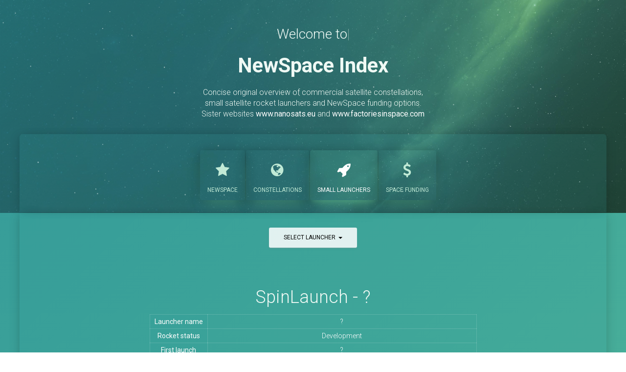

--- FILE ---
content_type: text/html; charset=utf-8
request_url: https://www.newspace.im/launchers/spinlaunch
body_size: 10757
content:
<!DOCTYPE html>
<html lang="en">
  <head>
    <meta charset="utf-8">
    <link rel="icon" href="../assets/img/newspace-icon-circle-32.png" sizes="32x32">
    <link rel="icon" href="../assets/img/newspace-icon-circle-48.png" sizes="48x48">
    <link rel="icon" href="../assets/img/newspace-icon-circle-96.png" sizes="96x96">
    <link rel="icon" href="../assets/img/newspace-icon-circle-192.png" sizes="192x192">
    <link rel="icon" href="../assets/img/newspace-icon-circle-512.png" sizes="512x512">
    <link rel="apple-touch-icon" href="../assets/img/newspace-icon-circle-180.png" sizes="180x180">
    <link rel="apple-touch-icon-precomposed" href="../assets/img/newspace-icon-circle-180.png" sizes="180x180">
    <link rel="shortcut icon" href="../assets/img/newspace-icon-circle-192.png" sizes="192x192">
    <meta http-equiv="X-UA-Compatible" content="IE=edge,chrome=1">
    <meta content="width=device-width, initial-scale=1.0, maximum-scale=2" name="viewport">
    <meta name="author" content="Erik Kulu">
    <title id="title">SpinLaunch - Launcher - NewSpace Index</title>
    <meta name="description" content="Overview of SpinLaunch  small satellite launcher">
    <meta name="keywords" content="NewSpace, Satellites, Constellations, Launchers">

    <!-- Google / Search Engine Tags -->
    <meta itemprop="name" content="SpinLaunch  - Launcher - NewSpace Index">
    <meta itemprop="description" content="Overview of SpinLaunch  small satellite launcher">
    <meta itemprop="image" content="https://www.newspace.im/assets/img/meta/meta-spinlaunch.png">

    <!-- Twitter Meta -->
    <meta name="twitter:card" content="summary">
    <meta name="twitter:site" content="@nanosatellites">
    <meta name="twitter:creator" content="@erikkulu">
    <meta name="twitter:title" content="SpinLaunch  - Launcher - NewSpace Index">
    <meta name="twitter:description" content="Overview of SpinLaunch  small satellite launcher">
    <meta name="twitter:image" content="https://www.newspace.im/assets/img/meta/meta-spinlaunch.png">
    <meta name="twitter:image:alt" content="NewSpace Index">

    <!-- Facebook Meta -->
    <meta property="og:title" content="SpinLaunch  - Launcher  - NewSpace Index">
    <meta property="og:description" content="Overview of SpinLaunch  small satellite launcher">
    <meta property="og:image" content="https://www.newspace.im/assets/img/meta/meta-spinlaunch.png">
    <meta property="og:image:secure_url" content="https://www.newspace.im/assets/img/meta/meta-spinlaunch.png">
    <meta property="og:url" content="https://www.newspace.im/launchers/spinlaunch.html">
    <meta property="og:site_name" content="NewSpace Index">
    <meta property="og:image:type" content="image/png">
    <meta property="og:image:width" content="1000">
    <meta property="og:image:height" content="500">
    <link rel="preconnect" href="https://www.googletagmanager.com">
    <link rel="preconnect" href="https://www.google-analytics.com">
    <link rel="preconnect" href="https://fonts.gstatic.com/" crossorigin="">

    <!-- Fonts and icons -->

    <!--<link rel="stylesheet" href="https://fonts.googleapis.com/icon?family=Material+Icons&display=swap" />-->
    <link rel="stylesheet" type="text/css" href="https://fonts.googleapis.com/css?family=Roboto:100,300,400,500,700&amp;display=swap">

    <!-- CSS Files -->
    <link href="../assets/css/bootstrap.min.css" rel="stylesheet">
    <link href="../assets/css/material-kit.css" rel="stylesheet">
    <link rel="stylesheet" type="text/css" href="../assets/css/jquery.fancybox.css" media="screen">
  </head>
  <body class="index-page">
    <div class="wrapper scrollbar-dynamic">
      <div class="wrapper">
        <div id="particles-js"></div>

        <!-- Header -->
        <div class="header header-filter">
          <div class="container">
            <div class="col-md-12 col-md-offset-0">
              <div class="brand">
                <div class="brand" id="typed-strings">
                  <span>Welcome to</span></div>
                <span id="typed" style="white-space:pre;"></span>
                <h2 class="h1orig">NewSpace&nbsp;Index</h2>
                <p class="c3">Concise original overview of commercial satellite constellations,<br class="rwd-break"> small satellite rocket launchers and NewSpace funding options.<br class="rwd-break"> Sister websites <a class="l" href="https://www.nanosats.eu"><b>www.nanosats.eu</b></a> and <a class="l" href="https://www.factoriesinspace.com"><b>www.factoriesinspace.com</b></a>
                </p>
              </div>
            </div>
          </div>

          <!-- Menu -->
          <div class="main main-raised-top">
            <div class="container">
              <div class="profile-tabs">
                <div class="nav-align-center">
                  <ul class="nav nav-pills" role="tablist" id="tabs">
                    <li><a href="/newspace.html"><i class="fa fa-star" aria-hidden="true" onclick="ga('send', 'event', 'Menu', 'click', 'General');"></i>NewSpace</a></li>
                    <li><a href="/index.html"><i class="fa fa-globe" aria-hidden="true" onclick="ga('send', 'event', 'Menu', 'click', 'Home');"></i>Constellations</a></li>
                    <li class="active"><a href="/launchers.html"><i class="fa fa-rocket" aria-hidden="true" onclick="ga('send', 'event', 'Menu', 'click', 'Launchers');"></i><span class="hidden-xs">Small</span> Launchers</a></li>
                    <li><a href="/funding.html"><i class="fa fa-usd" aria-hidden="true" onclick="ga('send', 'event', 'Menu', 'click', 'Funding');"></i><span class="hidden-xs">Space</span> Funding</a></li>
                  </ul>
                </div>
              </div>
            </div>
          </div>
        </div>
        <div class="main main-raised-middle">
          <div class="section">
            <div class="container tim-container">
              <div class="row">
                <div class="col-lg-12">
                  <div class="profile-tabs">
                    <div class="nav-align-center">
                      <div class="tab-content gallery">

                        <!---------------------------------------------------------------------------------------------------------------------------------->
                        <div class="row" style="margin-top: 20px; margin-bottom:0px" id="dropdownButton">
                          <div class="col-md-4 col-md-offset-4 dropdown"> <a href="#" class="btn btn-white btn-large dropdown-toggle" data-toggle="dropdown"> Select launcher <b class="caret"></b> </a>
                            <ul class="dropdown-menu" id="dropdownSelect">
                              <li class="dropdown-header">Small Launchers</li>
                              <li id="aakashgangaa-space"><a href="aakashgangaa-space.html" onclick="ga('send', 'event', 'KeywordMenu', 'click', 'Aakashgangaa Space');">Aakashgangaa Space - Indra</a></li>
                              <li id="abl-space-systems"><a href="abl-space-systems.html" onclick="ga('send', 'event', 'KeywordMenu', 'click', 'ABL');">ABL - RS1</a></li>
                              <li id="abyom"><a href="abyom.html" onclick="ga('send', 'event', 'KeywordMenu', 'click', 'Abyom');">Abyom - Small Reusable Launch Vehicle</a></li>
                              <li id="acrux"><a href="acrux.html" onclick="ga('send', 'event', 'KeywordMenu', 'click', 'Acrux');">Acrux - Montenegro</a></li>
                              <li id="advanced-rockets-corporation"><a href="advanced-rockets-corporation.html" onclick="ga('send', 'event', 'KeywordMenu', 'click', 'Advanced Rockets Corp');">Advanced Rockets Corp - ACE</a></li>
                              <li id="aerojet-rocketdyne"><a href="aerojet-rocketdyne.html" onclick="ga('send', 'event', 'KeywordMenu', 'click', 'Aerojet Rocketdyne');">Aerojet Rocketdyne - SPARK / Super Strypi</a></li>
                              <li id="aevu"><a href="aevu.html" onclick="ga('send', 'event', 'KeywordMenu', 'click', 'Aevum');">Aevum - Ravn X</a></li>
                              <li id="agnikul"><a href="agnikul.html" onclick="ga('send', 'event', 'KeywordMenu', 'click', 'AgniKul ');">AgniKul - Agnibaan</a></li>
                              <li id="airlaunch"><a href="airlaunch.html" onclick="ga('send', 'event', 'KeywordMenu', 'click', 'AirLaunch');">AirLaunch - ?</a></li>
                              <li id="akaer"><a href="akaer.html" onclick="ga('send', 'event', 'KeywordMenu', 'click', 'Akaer');">Akaer - ?</a></li>
                              <li id="alpha-impulsion"><a href="alpha-impulsion.html" onclick="ga('send', 'event', 'KeywordMenu', 'click', 'Alpha Impulsion');">Alpha Impulsion - Grenat</a></li>
                              <li id="andromach"><a href="andromach.html" onclick="ga('send', 'event', 'KeywordMenu', 'click', 'AndroMach');">AndroMach - Etoile</a></li>
                              <li id="aphelion-aerospace"><a href="aphelion-aerospace.html" onclick="ga('send', 'event', 'KeywordMenu', 'click', 'Aphelion');">Aphelion - Helios</a></li>
                              <li id="aphelion-orbitals"><a href="aphelion-orbitals.html" onclick="ga('send', 'event', 'KeywordMenu', 'click', 'Aphelion Orbitals');">Aphelion Orbitals - Helios / Feynman</a></li>
                              <li id="arca-space"><a href="arca-space.html" onclick="ga('send', 'event', 'KeywordMenu', 'click', 'ARCA Space ');">ARCA Space - EcoRocket (Haas 2CA)</a></li>
                              <li id="astra-space"><a href="astra-space.html" onclick="ga('send', 'event', 'KeywordMenu', 'click', 'Astra');">Astra - Rocket 3</a></li>
                              <li id="astra-space-rocket4"><a href="astra-space-rocket4.html" onclick="ga('send', 'event', 'KeywordMenu', 'click', 'Astra');">Astra - Rocket 4</a></li>
                              <li id="astraius"><a href="astraius.html" onclick="ga('send', 'event', 'KeywordMenu', 'click', 'Astraius');">Astraius - ?</a></li>
                              <li id="astron-system"><a href="astron-system.html" onclick="ga('send', 'event', 'KeywordMenu', 'click', 'Astron Systems');">Astron Systems - Aurora</a></li>
                              <li id="astrophel"><a href="astrophel.html" onclick="ga('send', 'event', 'KeywordMenu', 'click', 'Astrophel');">Astrophel - Astra</a></li>
                              <li id="astrox"><a href="astrox.html" onclick="ga('send', 'event', 'KeywordMenu', 'click', 'AstroX');">AstroX - ?</a></li>
                              <li id="atrx"><a href="atrx.html" onclick="ga('send', 'event', 'KeywordMenu', 'click', 'ATRX');">ATRX - Space Plane</a></li>
                              <li id="auriga-space"><a href="auriga-space.html" onclick="ga('send', 'event', 'KeywordMenu', 'click', 'Auriga Space');">Auriga Space - Zeus</a></li>
                              <li id="avalonspace"><a href="avalonspace.html" onclick="ga('send', 'event', 'KeywordMenu', 'click', 'AvalonSpace');">AvalonSpace - ?</a></li>
                              <li id="avio"><a href="avio.html" onclick="ga('send', 'event', 'KeywordMenu', 'click', 'Avio ');">Avio - Vega C Light</a></li>
                              <li id="avio-sts"><a href="avio-sts.html" onclick="ga('send', 'event', 'KeywordMenu', 'click', 'Avio ');">Avio - STS</a></li>
                              <li id="b2space"><a href="b2space.html" onclick="ga('send', 'event', 'KeywordMenu', 'click', 'B2Space');">B2Space - Colibri</a></li>
                              <li id="bagaveev-corporation"><a href="bagaveev-corporation.html" onclick="ga('send', 'event', 'KeywordMenu', 'click', 'Bagaveev');">Bagaveev - Bagaveev</a></li>
                              <li id="bellatrix-aerospace"><a href="bellatrix-aerospace.html" onclick="ga('send', 'event', 'KeywordMenu', 'click', 'Bellatrix Aerospace ');">Bellatrix Aerospace - Chetak</a></li>
                              <li id="beyond-earth"><a href="beyond-earth.html" onclick="ga('send', 'event', 'KeywordMenu', 'click', 'Beyond Earth');">Beyond Earth - ?</a></li>
                              <li id="black-aerospace"><a href="black-aerospace.html" onclick="ga('send', 'event', 'KeywordMenu', 'click', 'Black Aerospace');">Black Aerospace - ?</a></li>
                              <li id="black-arrow"><a href="black-arrow.html" onclick="ga('send', 'event', 'KeywordMenu', 'click', 'Black Arrow');">Black Arrow - Black Arrow 2</a></li>
                              <li id="black-sky-aerospace"><a href="black-sky-aerospace.html" onclick="ga('send', 'event', 'KeywordMenu', 'click', 'Black Sky Aerospace');">Black Sky Aerospace - ?</a></li>
                              <li id="blushift-aerospace"><a href="blushift-aerospace.html" onclick="ga('send', 'event', 'KeywordMenu', 'click', 'bluShift Aerospace');">bluShift Aerospace - Red Dwarf</a></li>
                              <li id="boeing-alasa"><a href="boeing-alasa.html" onclick="ga('send', 'event', 'KeywordMenu', 'click', 'Boeing');">Boeing - ALASA</a></li>
                              <li id="bspace"><a href="bspace.html" onclick="ga('send', 'event', 'KeywordMenu', 'click', 'bspace');">bspace - Volant</a></li>
                              <li id="c6-launch-systems"><a href="c6-launch-systems.html" onclick="ga('send', 'event', 'KeywordMenu', 'click', 'C6 Launch Systems');">C6 Launch Systems - ?</a></li>
                              <li id="calt"><a href="calt.html" onclick="ga('send', 'event', 'KeywordMenu', 'click', 'CALT');">CALT - Long March 11 (CZ-11, SD-2)</a></li>
                              <li id="calt"><a href="calt.html" onclick="ga('send', 'event', 'KeywordMenu', 'click', 'CALT');">CALT - ?</a></li>
                              <li id="cas-space"><a href="cas-space.html" onclick="ga('send', 'event', 'KeywordMenu', 'click', 'CAS Space');">CAS Space - Kinetica-1 (ZK-1, Zhongke-1, Lijian-1)</a></li>
                              <li id="casc-kaituozhe-1"><a href="casc-kaituozhe-1.html" onclick="ga('send', 'event', 'KeywordMenu', 'click', 'CASC');">CASC - Kaituozhe-1 (KT-1)</a></li>
                              <li id="casc-kaituozhe-2"><a href="casc-kaituozhe-2.html" onclick="ga('send', 'event', 'KeywordMenu', 'click', 'CASC');">CASC - Kaituozhe-2 (KT-2)</a></li>
                              <li id="casc"><a href="casc.html" onclick="ga('send', 'event', 'KeywordMenu', 'click', 'CASC');">CASC - Long March 6 (CZ-6)</a></li>
                              <li id="celestia-aerospace"><a href="celestia-aerospace.html" onclick="ga('send', 'event', 'KeywordMenu', 'click', 'Celestia Aerospace');">Celestia Aerospace - Space Arrow CM</a></li>
                              <li id="china-rocket"><a href="china-rocket.html" onclick="ga('send', 'event', 'KeywordMenu', 'click', 'China Rocket');">China Rocket - Jielong-3 (Smart Dragon-3)</a></li>
                              <li id="chinarocket"><a href="chinarocket.html" onclick="ga('send', 'event', 'KeywordMenu', 'click', 'China Rocket ');">China Rocket - Smart Dragon-1 (SD-1, Jielong-1)</a></li>
                              <li id="cloudix"><a href="cloudix.html" onclick="ga('send', 'event', 'KeywordMenu', 'click', 'CloudIX');">CloudIX - ?</a></li>
                              <li id="conae"><a href="conae.html" onclick="ga('send', 'event', 'KeywordMenu', 'click', 'CONAE ');">CONAE - Tronador-II (VLE)</a></li>
                              <li id="crest-astra"><a href="crest-astra.html" onclick="ga('send', 'event', 'KeywordMenu', 'click', 'Crest Astra');">Crest Astra - ?</a></li>
                              <li id="cta"><a href="cta.html" onclick="ga('send', 'event', 'KeywordMenu', 'click', 'CTA ');">CTA - VLM</a></li>
                              <li id="cubecab"><a href="cubecab.html" onclick="ga('send', 'event', 'KeywordMenu', 'click', 'Cubecab ');">Cubecab - Cab-3A</a></li>
                              <li id="dark"><a href="dark.html" onclick="ga('send', 'event', 'KeywordMenu', 'click', 'Dark');">Dark - LAUNCHER #1</a></li>
                              <li id="dawn-aerospace"><a href="dawn-aerospace.html" onclick="ga('send', 'event', 'KeywordMenu', 'click', 'Dawn Aerospace');">Dawn Aerospace - MK-3 (Mk-II)</a></li>
                              <li id="deep-blue-aerospace"><a href="deep-blue-aerospace.html" onclick="ga('send', 'event', 'KeywordMenu', 'click', 'Deep Blue Aerospace');">Deep Blue Aerospace - Nebula-1</a></li>
                              <li id="deimos-one"><a href="deimos-one.html" onclick="ga('send', 'event', 'KeywordMenu', 'click', 'Deimos One');">Deimos One - Vulcan</a></li>
                              <li id="deltaworks-space"><a href="deltaworks-space.html" onclick="ga('send', 'event', 'KeywordMenu', 'click', 'DeltaWorks Space');">DeltaWorks Space - ?</a></li>
                              <li id="deywoss-one"><a href="deywoss-one.html" onclick="ga('send', 'event', 'KeywordMenu', 'click', 'Deywoss One');">Deywoss One - ?</a></li>
                              <li id="earth-to-sky"><a href="earth-to-sky.html" onclick="ga('send', 'event', 'KeywordMenu', 'click', 'Earth to Sky');">Earth to Sky - ?</a></li>
                              <li id="eclipse-orbital"><a href="eclipse-orbital.html" onclick="ga('send', 'event', 'KeywordMenu', 'click', 'Eclipse Orbital');">Eclipse Orbital - The Corona</a></li>
                              <li id="eldorado-space"><a href="eldorado-space.html" onclick="ga('send', 'event', 'KeywordMenu', 'click', 'Eldorado');">Eldorado - ?</a></li>
                              <li id="envol-nammo-h2020"><a href="envol-nammo-h2020.html" onclick="ga('send', 'event', 'KeywordMenu', 'click', 'ENVOL');">ENVOL - ENVOL</a></li>
                              <li id="epic-aerospace"><a href="epic-aerospace.html" onclick="ga('send', 'event', 'KeywordMenu', 'click', 'EPIC Aerospace');">EPIC Aerospace - ?</a></li>
                              <li id="equatorial-space-industries"><a href="equatorial-space-industries.html" onclick="ga('send', 'event', 'KeywordMenu', 'click', 'Equatorial Space Systems');">Equatorial Space Systems - Volans</a></li>
                              <li id="evolution-space"><a href="evolution-space.html" onclick="ga('send', 'event', 'KeywordMenu', 'click', 'Evolution Space');">Evolution Space - ?</a></li>
                              <li id="exodus-space"><a href="exodus-space.html" onclick="ga('send', 'event', 'KeywordMenu', 'click', 'Exodus Space');">Exodus Space - AstroClipper</a></li>
                              <li id="exos-aerospace"><a href="exos-aerospace.html" onclick="ga('send', 'event', 'KeywordMenu', 'click', 'Exos Aerospace');">Exos Aerospace - Jaguar</a></li>
                              <li id="casic-expace"><a href="casic-expace.html" onclick="ga('send', 'event', 'KeywordMenu', 'click', 'ExPace / CASIC');">ExPace / CASIC - Kuaizhou-1A (Pro, Fei Tian 1)</a></li>
                              <li id="casic-expace-kuaizhou-11"><a href="casic-expace-kuaizhou-11.html" onclick="ga('send', 'event', 'KeywordMenu', 'click', 'ExPace / CASIC');">ExPace / CASIC - Kuaizhou-11 (KZ-11)</a></li>
                              <li id="fast"><a href="fast.html" onclick="ga('send', 'event', 'KeywordMenu', 'click', 'FAST');">FAST - HyperDart</a></li>
                              <li id="fenix-space"><a href="fenix-space.html" onclick="ga('send', 'event', 'KeywordMenu', 'click', 'Fenix Space');">Fenix Space - ?</a></li>
                              <li id="firefly"><a href="firefly.html" onclick="ga('send', 'event', 'KeywordMenu', 'click', 'Firefly');">Firefly - Alpha</a></li>
                              <li id="firehawk-aerospace"><a href="firehawk-aerospace.html" onclick="ga('send', 'event', 'KeywordMenu', 'click', 'Firehawk Aerospace');">Firehawk Aerospace - Firehawk-1</a></li>
                              <li id="fore-dynamics"><a href="fore-dynamics.html" onclick="ga('send', 'event', 'KeywordMenu', 'click', 'Fore Dynamics ');">Fore Dynamics - NFR-1</a></li>
                              <li id="frontier-astronautics"><a href="frontier-astronautics.html" onclick="ga('send', 'event', 'KeywordMenu', 'click', 'Frontier Astronautics');">Frontier Astronautics - ?</a></li>
                              <li id="gaia-aerospace"><a href="gaia-aerospace.html" onclick="ga('send', 'event', 'KeywordMenu', 'click', 'GAIA Aerospace');">GAIA Aerospace - Valkyrie</a></li>
                              <li id="galactic-energy"><a href="galactic-energy.html" onclick="ga('send', 'event', 'KeywordMenu', 'click', 'Galactic Energy');">Galactic Energy - Ceres-1</a></li>
                              <li id="galex"><a href="galex.html" onclick="ga('send', 'event', 'KeywordMenu', 'click', 'GALEX');">GALEX - GX</a></li>
                              <li id="generation-orbit"><a href="generation-orbit.html" onclick="ga('send', 'event', 'KeywordMenu', 'click', 'Generation Orbit ');">Generation Orbit - GoLauncher 2</a></li>
                              <li id="gilmour-space-technologies"><a href="gilmour-space-technologies.html" onclick="ga('send', 'event', 'KeywordMenu', 'click', 'Gilmour Space');">Gilmour Space - Eris</a></li>
                              <li id="gtl"><a href="gtl.html" onclick="ga('send', 'event', 'KeywordMenu', 'click', 'Gloyer-Taylor (GTL)');">Gloyer-Taylor (GTL) - ACE</a></li>
                              <li id="green-launch"><a href="green-launch.html" onclick="ga('send', 'event', 'KeywordMenu', 'click', 'Green Launch');">Green Launch - ?</a></li>
                              <li id="heliaq"><a href="heliaq.html" onclick="ga('send', 'event', 'KeywordMenu', 'click', 'Heliaq');">Heliaq - ALV-2</a></li>
                              <li id="heliuspace"><a href="heliuspace.html" onclick="ga('send', 'event', 'KeywordMenu', 'click', 'HeliuSpace');">HeliuSpace - ?</a></li>
                              <li id="honda"><a href="honda.html" onclick="ga('send', 'event', 'KeywordMenu', 'click', 'Honda');">Honda - ?</a></li>
                              <li id="hyimpulse"><a href="hyimpulse.html" onclick="ga('send', 'event', 'KeywordMenu', 'click', 'HyImpulse');">HyImpulse - SL1</a></li>
                              <li id="hypersonix"><a href="hypersonix.html" onclick="ga('send', 'event', 'KeywordMenu', 'click', 'Hypersonix Launch Systems');">Hypersonix Launch Systems - Delta-Velos Orbiter</a></li>
                              <li id="hyprspace"><a href="hyprspace.html" onclick="ga('send', 'event', 'KeywordMenu', 'click', 'HyPrSpace');">HyPrSpace - OB-1 (OB1-MK1)</a></li>
                              <li id="i-space"><a href="i-space.html" onclick="ga('send', 'event', 'KeywordMenu', 'click', 'i-Space ');">i-Space - Hyperbola-1 (Shuang Quxian)</a></li>
                              <li id="ihi-aerospace"><a href="ihi-aerospace.html" onclick="ga('send', 'event', 'KeywordMenu', 'click', 'IHI');">IHI - Epsilon S</a></li>
                              <li id="independence-x"><a href="independence-x.html" onclick="ga('send', 'event', 'KeywordMenu', 'click', 'Independence-X ');">Independence-X - DNLV</a></li>
                              <li id="innospace"><a href="innospace.html" onclick="ga('send', 'event', 'KeywordMenu', 'click', 'INNOSPACE');">INNOSPACE - Hanbit-Nano HyPER</a></li>
                              <li id="inta"><a href="inta.html" onclick="ga('send', 'event', 'KeywordMenu', 'click', 'INTA');">INTA - Capricornio</a></li>
                              <li id="interorbital-systems"><a href="interorbital-systems.html" onclick="ga('send', 'event', 'KeywordMenu', 'click', 'Interorbital Systems');">Interorbital Systems - NEPTUNE_100</a></li>
                              <li id="interstellar-technologies"><a href="interstellar-technologies.html" onclick="ga('send', 'event', 'KeywordMenu', 'click', 'Interstellar Technologies ');">Interstellar Technologies - Zero</a></li>
                              <li id="irocket"><a href="irocket.html" onclick="ga('send', 'event', 'KeywordMenu', 'click', 'iRocket');">iRocket - Shockwave</a></li>
                              <li id="isar-aerospace"><a href="isar-aerospace.html" onclick="ga('send', 'event', 'KeywordMenu', 'click', 'Isar Aerospace');">Isar Aerospace - Spectrum</a></li>
                              <li id="isro"><a href="isro.html" onclick="ga('send', 'event', 'KeywordMenu', 'click', 'ISRO ');">ISRO - SSLV</a></li>
                              <li id="jarmyn-space"><a href="jarmyn-space.html" onclick="ga('send', 'event', 'KeywordMenu', 'click', 'Jarmyn Enterprise Space');">Jarmyn Enterprise Space - HAWK Wagtail</a></li>
                              <li id="jaxa"><a href="jaxa.html" onclick="ga('send', 'event', 'KeywordMenu', 'click', 'JAXA ');">JAXA - SS-520-4</a></li>
                              <li id="kari"><a href="kari.html" onclick="ga('send', 'event', 'KeywordMenu', 'click', 'KARI');">KARI - Naro (KSLV-1)</a></li>
                              <li id="kari-nuri"><a href="kari-nuri.html" onclick="ga('send', 'event', 'KeywordMenu', 'click', 'KARI');">KARI - Nuri (KSLV-2)</a></li>
                              <li id="kepler-aerospace-us"><a href="kepler-aerospace-us.html" onclick="ga('send', 'event', 'KeywordMenu', 'click', 'Kepler Aerospace');">Kepler Aerospace - ?</a></li>
                              <li id="xing"><a href="xing.html" onclick="ga('send', 'event', 'KeywordMenu', 'click', 'LandSpace ');">LandSpace - Zhuque-1 (ZQ-1)</a></li>
                              <li id="landspace"><a href="landspace.html" onclick="ga('send', 'event', 'KeywordMenu', 'click', 'LandSpace ');">LandSpace - Zhuque-2 (ZQ-2)</a></li>
                              <li id="laros"><a href="laros.html" onclick="ga('send', 'event', 'KeywordMenu', 'click', 'Laros');">Laros - PH2 / RN2</a></li>
                              <li id="latitude"><a href="latitude.html" onclick="ga('send', 'event', 'KeywordMenu', 'click', 'Latitude');">Latitude - Zephyr</a></li>
                              <li id="launcher-space"><a href="launcher-space.html" onclick="ga('send', 'event', 'KeywordMenu', 'click', 'LAUNCHER');">LAUNCHER - Light (Rocket-1)</a></li>
                              <li id="leaf-space"><a href="leaf-space.html" onclick="ga('send', 'event', 'KeywordMenu', 'click', 'Leaf Space');">Leaf Space - Primo</a></li>
                              <li id="leap-space"><a href="leap-space.html" onclick="ga('send', 'event', 'KeywordMenu', 'click', 'LEAP');">LEAP - Springbok</a></li>
                              <li id="leo-aerospace"><a href="leo-aerospace.html" onclick="ga('send', 'event', 'KeywordMenu', 'click', 'LEO Aerospace ');">LEO Aerospace - Orbital Rocket</a></li>
                              <li id="leo-launcher-logistics"><a href="leo-launcher-logistics.html" onclick="ga('send', 'event', 'KeywordMenu', 'click', 'LEO Launcher &amp; Logistics');">LEO Launcher &amp; Logistics - ?</a></li>
                              <li id="lesath"><a href="lesath.html" onclick="ga('send', 'event', 'KeywordMenu', 'click', 'Lesath');">Lesath - ?</a></li>
                              <li id="lex-aerospace"><a href="lex-aerospace.html" onclick="ga('send', 'event', 'KeywordMenu', 'click', 'Lex Aerospace');">Lex Aerospace - ?</a></li>
                              <li id="lia-aerospace"><a href="lia-aerospace.html" onclick="ga('send', 'event', 'KeywordMenu', 'click', 'LIA Aerospace');">LIA Aerospace - Procyon</a></li>
                              <li id="lin-industrial"><a href="lin-industrial.html" onclick="ga('send', 'event', 'KeywordMenu', 'click', 'Lin Industrial ');">Lin Industrial - Taymyr-1A</a></li>
                              <li id="link-space"><a href="link-space.html" onclick="ga('send', 'event', 'KeywordMenu', 'click', 'Link Space ');">Link Space - New Line 1</a></li>
                              <li id="lockheed-martin"><a href="lockheed-martin.html" onclick="ga('send', 'event', 'KeywordMenu', 'click', 'Lockheed Martin');">Lockheed Martin - Athena-1 </a></li>
                              <li id="lockheed-martin-athena-2"><a href="lockheed-martin-athena-2.html" onclick="ga('send', 'event', 'KeywordMenu', 'click', 'Lockheed Martin');">Lockheed Martin - Athena-2</a></li>
                              <li id="lunr"><a href="lunr.html" onclick="ga('send', 'event', 'KeywordMenu', 'click', 'Lunr');">Lunr - Sirius</a></li>
                              <li id="maiaspace"><a href="maiaspace.html" onclick="ga('send', 'event', 'KeywordMenu', 'click', 'MaiaSpace ');">MaiaSpace - Maia</a></li>
                              <li id="makayev-okb"><a href="makayev-okb.html" onclick="ga('send', 'event', 'KeywordMenu', 'click', 'Makeyev OKB');">Makeyev OKB - Shtil</a></li>
                              <li id="marcom"><a href="marcom.html" onclick="ga('send', 'event', 'KeywordMenu', 'click', 'MARCOM');">MARCOM - CHEETAH-1</a></li>
                              <li id="masterra-space"><a href="masterra-space.html" onclick="ga('send', 'event', 'KeywordMenu', 'click', 'Masterra Space ');">Masterra Space - MINSAT-2000</a></li>
                              <li id="merida-aerospace"><a href="merida-aerospace.html" onclick="ga('send', 'event', 'KeywordMenu', 'click', 'Merida Aerospace');">Merida Aerospace - ?</a></li>
                              <li id="mishaal-aerospace"><a href="mishaal-aerospace.html" onclick="ga('send', 'event', 'KeywordMenu', 'click', 'MISHAAL Aerospace ');">MISHAAL Aerospace - M-OV</a></li>
                              <li id="mitt"><a href="mitt.html" onclick="ga('send', 'event', 'KeywordMenu', 'click', 'MITT');">MITT - Start-1</a></li>
                              <li id="mitt"><a href="mitt.html" onclick="ga('send', 'event', 'KeywordMenu', 'click', 'MITT');">MITT - Start-1M</a></li>
                              <li id="moonshot-space"><a href="moonshot-space.html" onclick="ga('send', 'event', 'KeywordMenu', 'click', 'Moonshot Space');">Moonshot Space - ?</a></li>
                              <li id="mt-aerospace"><a href="mt-aerospace.html" onclick="ga('send', 'event', 'KeywordMenu', 'click', 'MT Aerospace');">MT Aerospace - MTA, WARR, Daneo</a></li>
                              <li id="nammo"><a href="nammo.html" onclick="ga('send', 'event', 'KeywordMenu', 'click', 'Nammo ');">Nammo - North Star</a></li>
                              <li id="new-ascent"><a href="new-ascent.html" onclick="ga('send', 'event', 'KeywordMenu', 'click', 'New Ascent');">New Ascent - ?</a></li>
                              <li id="new-rocket-technologies"><a href="new-rocket-technologies.html" onclick="ga('send', 'event', 'KeywordMenu', 'click', 'New Rocket Technologies ');">New Rocket Technologies - ?</a></li>
                              <li id="nordspace"><a href="nordspace.html" onclick="ga('send', 'event', 'KeywordMenu', 'click', 'NordSpace');">NordSpace - Tundra</a></li>
                              <li id="northrop-grumman"><a href="northrop-grumman.html" onclick="ga('send', 'event', 'KeywordMenu', 'click', 'Northrop Grumman');">Northrop Grumman - Pegasus (XL)</a></li>
                              <li id="northrop-grumman-minotaur-1"><a href="northrop-grumman-minotaur-1.html" onclick="ga('send', 'event', 'KeywordMenu', 'click', 'Northrop Grumman');">Northrop Grumman - Minotaur I</a></li>
                              <li id="northrop-grumman-minotaur-c"><a href="northrop-grumman-minotaur-c.html" onclick="ga('send', 'event', 'KeywordMenu', 'click', 'Northrop Grumman');">Northrop Grumman - Minotaur C (Taurus-XL)</a></li>
                              <li id="odyne-space"><a href="odyne-space.html" onclick="ga('send', 'event', 'KeywordMenu', 'click', 'Odyne Space ');">Odyne Space - ?</a></li>
                              <li id="omspace"><a href="omspace.html" onclick="ga('send', 'event', 'KeywordMenu', 'click', 'OmSpace');">OmSpace - Infinity One</a></li>
                              <li id="one-space"><a href="one-space.html" onclick="ga('send', 'event', 'KeywordMenu', 'click', 'One Space ');">One Space - OS-M</a></li>
                              <li id="open-space-orbital"><a href="open-space-orbital.html" onclick="ga('send', 'event', 'KeywordMenu', 'click', 'Open Space Orbital ');">Open Space Orbital - Neutrino I</a></li>
                              <li id="opus-aerospace"><a href="opus-aerospace.html" onclick="ga('send', 'event', 'KeywordMenu', 'click', 'Opus Aerospace');">Opus Aerospace - Sterne</a></li>
                              <li id="orbex-space"><a href="orbex-space.html" onclick="ga('send', 'event', 'KeywordMenu', 'click', 'Orbex Space ');">Orbex Space - Prime</a></li>
                              <li id="orbit-boy"><a href="orbit-boy.html" onclick="ga('send', 'event', 'KeywordMenu', 'click', 'Orbit Boy');">Orbit Boy - Boy Launcher</a></li>
                              <li id="orbital-access"><a href="orbital-access.html" onclick="ga('send', 'event', 'KeywordMenu', 'click', 'Orbital Access ');">Orbital Access - Orbital 500</a></li>
                              <li id="orbital-cargo-drone"><a href="orbital-cargo-drone.html" onclick="ga('send', 'event', 'KeywordMenu', 'click', 'Orbital Cargo Drone');">Orbital Cargo Drone - ?</a></li>
                              <li id="orbitx"><a href="orbitx.html" onclick="ga('send', 'event', 'KeywordMenu', 'click', 'OrbitX');">OrbitX - Haribon SLS-1</a></li>
                              <li id="pangea-aerospace"><a href="pangea-aerospace.html" onclick="ga('send', 'event', 'KeywordMenu', 'click', 'Pangea Aerospace');">Pangea Aerospace - Meso</a></li>
                              <li id="perigee"><a href="perigee.html" onclick="ga('send', 'event', 'KeywordMenu', 'click', 'Perigee');">Perigee - Blue Whale 1</a></li>
                              <li id="phantom-space"><a href="phantom-space.html" onclick="ga('send', 'event', 'KeywordMenu', 'click', 'Phantom Space');">Phantom Space - Daytona I</a></li>
                              <li id="pipeline2space"><a href="pipeline2space.html" onclick="ga('send', 'event', 'KeywordMenu', 'click', 'Pipeline2Space');">Pipeline2Space - ?</a></li>
                              <li id="pld-space"><a href="pld-space.html" onclick="ga('send', 'event', 'KeywordMenu', 'click', 'PLD Space ');">PLD Space - Miura 5</a></li>
                              <li id="polaris"><a href="polaris.html" onclick="ga('send', 'event', 'KeywordMenu', 'click', 'POLARIS');">POLARIS - Aurora</a></li>
                              <li id="promin-aerospace"><a href="promin-aerospace.html" onclick="ga('send', 'event', 'KeywordMenu', 'click', 'Promin');">Promin - Zaarbird (Promin 1)</a></li>
                              <li id="proximite"><a href="proximite.html" onclick="ga('send', 'event', 'KeywordMenu', 'click', 'proximitE');">proximitE - ?</a></li>
                              <li id="pyralink"><a href="pyralink.html" onclick="ga('send', 'event', 'KeywordMenu', 'click', 'PyraLink');">PyraLink - P1</a></li>
                              <li id="pythom"><a href="pythom.html" onclick="ga('send', 'event', 'KeywordMenu', 'click', 'Pythom');">Pythom - Eiger (Pythom)</a></li>
                              <li id="reaction-dynamics"><a href="reaction-dynamics.html" onclick="ga('send', 'event', 'KeywordMenu', 'click', 'Reaction Dynamics');">Reaction Dynamics - Aurora</a></li>
                              <li id="relativity-space"><a href="relativity-space.html" onclick="ga('send', 'event', 'KeywordMenu', 'click', 'Relativity');">Relativity - Terran 1</a></li>
                              <li id="rocket-factory-rfa"><a href="rocket-factory-rfa.html" onclick="ga('send', 'event', 'KeywordMenu', 'click', 'Rocket Factory');">Rocket Factory - RFA One</a></li>
                              <li id="rocket-group"><a href="rocket-group.html" onclick="ga('send', 'event', 'KeywordMenu', 'click', 'Rocket Group');">Rocket Group - Darwin-1 (Darwin-2)</a></li>
                              <li id="rocket-lab"><a href="rocket-lab.html" onclick="ga('send', 'event', 'KeywordMenu', 'click', 'Rocket Lab');">Rocket Lab - Electron</a></li>
                              <li id="rocketstar"><a href="rocketstar.html" onclick="ga('send', 'event', 'KeywordMenu', 'click', 'RocketStar ');">RocketStar - StarLord</a></li>
                              <li id="roketsan"><a href="roketsan.html" onclick="ga('send', 'event', 'KeywordMenu', 'click', 'Roketsan');">Roketsan - MSLV (MUFS, UFS)</a></li>
                              <li id="rose-galactic"><a href="rose-galactic.html" onclick="ga('send', 'event', 'KeywordMenu', 'click', 'Rose Galactic');">Rose Galactic - Anthium Orbital Cannon</a></li>
                              <li id="s-motor"><a href="s-motor.html" onclick="ga('send', 'event', 'KeywordMenu', 'click', 'S-Motor');">S-Motor - SCL-2</a></li>
                              <li id="scorpius-space-launch"><a href="scorpius-space-launch.html" onclick="ga('send', 'event', 'KeywordMenu', 'click', 'Scorpius Space Launch ');">Scorpius Space Launch - Demi-Sprite</a></li>
                              <li id="sidereus"><a href="sidereus.html" onclick="ga('send', 'event', 'KeywordMenu', 'click', 'Sidereus Space Dynamics');">Sidereus Space Dynamics - EOS SmallLauncher</a></li>
                              <li id="sirius-space-services"><a href="sirius-space-services.html" onclick="ga('send', 'event', 'KeywordMenu', 'click', 'Sirius Space Services');">Sirius Space Services - SIRIUS 1</a></li>
                              <li id="skyroot"><a href="skyroot.html" onclick="ga('send', 'event', 'KeywordMenu', 'click', 'Skyroot');">Skyroot - Vikram-I</a></li>
                              <li id="skyrora"><a href="skyrora.html" onclick="ga('send', 'event', 'KeywordMenu', 'click', 'Skyrora ');">Skyrora - Skyrora XL</a></li>
                              <li id="smallspark-space-systems"><a href="smallspark-space-systems.html" onclick="ga('send', 'event', 'KeywordMenu', 'click', 'Smallspark');">Smallspark - Frost 1</a></li>
                              <li id="space-engine-systems"><a href="space-engine-systems.html" onclick="ga('send', 'event', 'KeywordMenu', 'click', 'Space Engine Systems');">Space Engine Systems - HELLO-1</a></li>
                              <li id="space-frontier"><a href="space-frontier.html" onclick="ga('send', 'event', 'KeywordMenu', 'click', 'Space Frontier');">Space Frontier - Night Driver One</a></li>
                              <li id="space-lab"><a href="space-lab.html" onclick="ga('send', 'event', 'KeywordMenu', 'click', 'Space Lab');">Space Lab - Valhall</a></li>
                              <li id="space-mission-architects"><a href="space-mission-architects.html" onclick="ga('send', 'event', 'KeywordMenu', 'click', 'Space Mission Architects');">Space Mission Architects - SMA-2</a></li>
                              <li id="space-one"><a href="space-one.html" onclick="ga('send', 'event', 'KeywordMenu', 'click', 'Space One');">Space One - KAIROS</a></li>
                              <li id="spaceops"><a href="spaceops.html" onclick="ga('send', 'event', 'KeywordMenu', 'click', 'Space Ops');">Space Ops - Rocky 1</a></li>
                              <li id="space-orca"><a href="space-orca.html" onclick="ga('send', 'event', 'KeywordMenu', 'click', 'Space Orca');">Space Orca - ?</a></li>
                              <li id="space-pioneer-tianlong-2"><a href="space-pioneer-tianlong-2.html" onclick="ga('send', 'event', 'KeywordMenu', 'click', 'Space Pioneer');">Space Pioneer - Tianlong-2</a></li>
                              <li id="space-transport-corporation"><a href="space-transport-corporation.html" onclick="ga('send', 'event', 'KeywordMenu', 'click', 'Space Transport Corporation');">Space Transport Corporation - N-SOLV</a></li>
                              <li id="space-trek"><a href="space-trek.html" onclick="ga('send', 'event', 'KeywordMenu', 'click', 'Space Trek');">Space Trek - Xingtu-1 (XT-1, Starway One)</a></li>
                              <li id="spacedarts"><a href="spacedarts.html" onclick="ga('send', 'event', 'KeywordMenu', 'click', 'SpaceDarts');">SpaceDarts - S / One</a></li>
                              <li id="spacehorizon"><a href="spacehorizon.html" onclick="ga('send', 'event', 'KeywordMenu', 'click', 'SpaceHorizon');">SpaceHorizon - Launch Vehicle 1</a></li>
                              <li id="spacels"><a href="spacels.html" onclick="ga('send', 'event', 'KeywordMenu', 'click', 'SpaceLS ');">SpaceLS - Prometheus-1</a></li>
                              <li id="spaceryde"><a href="spaceryde.html" onclick="ga('send', 'event', 'KeywordMenu', 'click', 'SpaceRyde');">SpaceRyde - ?</a></li>
                              <li id="spacex"><a href="spacex.html" onclick="ga('send', 'event', 'KeywordMenu', 'click', 'SpaceX');">SpaceX - Falcon 1 / Falcon 1e</a></li>
                              <li id="spark-orbital"><a href="spark-orbital.html" onclick="ga('send', 'event', 'KeywordMenu', 'click', 'Spark Orbital');">Spark Orbital - ?</a></li>
                              <li id="spinlaunch" class="active focus"><a href="spinlaunch.html" onclick="ga('send', 'event', 'KeywordMenu', 'click', 'SpinLaunch ');">SpinLaunch - ?</a></li>
                              <li id="sr-space"><a href="sr-space.html" onclick="ga('send', 'event', 'KeywordMenu', 'click', 'SR Space');">SR Space - Cosmos</a></li>
                              <li id="star"><a href="star.html" onclick="ga('send', 'event', 'KeywordMenu', 'click', 'STAR');">STAR - Phoenix</a></li>
                              <li id="star-orbitals"><a href="star-orbitals.html" onclick="ga('send', 'event', 'KeywordMenu', 'click', 'STAR Orbitals');">STAR Orbitals - Phoenix</a></li>
                              <li id="stofiel-aerospace"><a href="stofiel-aerospace.html" onclick="ga('send', 'event', 'KeywordMenu', 'click', 'Stofiel Aerospace ');">Stofiel Aerospace - BOREAS</a></li>
                              <li id="stoke-space"><a href="stoke-space.html" onclick="ga('send', 'event', 'KeywordMenu', 'click', 'Stoke');">Stoke - Nova</a></li>
                              <li id="stratobooster"><a href="stratobooster.html" onclick="ga('send', 'event', 'KeywordMenu', 'click', 'Stratobooster');">Stratobooster - ?</a></li>
                              <li id="swiss-space-systems"><a href="swiss-space-systems.html" onclick="ga('send', 'event', 'KeywordMenu', 'click', 'Swiss Space Systems ');">Swiss Space Systems - SOAR</a></li>
                              <li id="tachyon-aerospace"><a href="tachyon-aerospace.html" onclick="ga('send', 'event', 'KeywordMenu', 'click', 'Tachyon Aerospace');">Tachyon Aerospace - TAV-1</a></li>
                              <li id="tehiru"><a href="tehiru.html" onclick="ga('send', 'event', 'KeywordMenu', 'click', 'Tehiru');">Tehiru - ?</a></li>
                              <li id="terra-space"><a href="terra-space.html" onclick="ga('send', 'event', 'KeywordMenu', 'click', 'Terra Space Technologies');">Terra Space Technologies - Gyrfalcon</a></li>
                              <li id="the-rocket-and-satellite-company"><a href="the-rocket-and-satellite-company.html" onclick="ga('send', 'event', 'KeywordMenu', 'click', 'The Rocket and Satellite Company ');">The Rocket and Satellite Company - ?</a></li>
                              <li id="thor-launch-systems"><a href="thor-launch-systems.html" onclick="ga('send', 'event', 'KeywordMenu', 'click', 'Thor Launch Systems');">Thor Launch Systems - ?</a></li>
                              <li id="timewarp"><a href="timewarp.html" onclick="ga('send', 'event', 'KeywordMenu', 'click', 'Timewarp');">Timewarp - Stardust</a></li>
                              <li id="tispace"><a href="tispace.html" onclick="ga('send', 'event', 'KeywordMenu', 'click', 'TiSPACE');">TiSPACE - Hapith V (Hapith 5)</a></li>
                              <li id="tlon-space"><a href="tlon-space.html" onclick="ga('send', 'event', 'KeywordMenu', 'click', 'TLON Space');">TLON Space - Aventura I</a></li>
                              <li id="tranquility-aerospace"><a href="tranquility-aerospace.html" onclick="ga('send', 'event', 'KeywordMenu', 'click', 'Tranquility Aerospace ');">Tranquility Aerospace - Devon Two</a></li>
                              <li id="united-frontiers"><a href="united-frontiers.html" onclick="ga('send', 'event', 'KeywordMenu', 'click', 'United Frontiers');">United Frontiers - Discovery 2</a></li>
                              <li id="up-aerospace"><a href="up-aerospace.html" onclick="ga('send', 'event', 'KeywordMenu', 'click', 'UP Aerospace ');">UP Aerospace - Spyder Orbital</a></li>
                              <li id="valt-enterprises"><a href="valt-enterprises.html" onclick="ga('send', 'event', 'KeywordMenu', 'click', 'VALT Enterprises ');">VALT Enterprises - VALT</a></li>
                              <li id="vaya-space"><a href="vaya-space.html" onclick="ga('send', 'event', 'KeywordMenu', 'click', 'Vaya Space');">Vaya Space - Dauntless</a></li>
                              <li id="vector-space-systems"><a href="vector-space-systems.html" onclick="ga('send', 'event', 'KeywordMenu', 'click', 'Vector Launch');">Vector Launch - Vector-R</a></li>
                              <li id="vellon-space"><a href="vellon-space.html" onclick="ga('send', 'event', 'KeywordMenu', 'click', 'Vellon Space');">Vellon Space - Rudra 1</a></li>
                              <li id="virgin-orbit"><a href="virgin-orbit.html" onclick="ga('send', 'event', 'KeywordMenu', 'click', 'Virgin Orbit');">Virgin Orbit - LauncherOne</a></li>
                              <li id="vogue-aerospace"><a href="vogue-aerospace.html" onclick="ga('send', 'event', 'KeywordMenu', 'click', 'Vogue Aerospace');">Vogue Aerospace - US1-LALV</a></li>
                              <li id="vortyx-space"><a href="vortyx-space.html" onclick="ga('send', 'event', 'KeywordMenu', 'click', 'Vortyx Space');">Vortyx Space - ?</a></li>
                              <li id="voyager-mayeen"><a href="voyager-mayeen.html" onclick="ga('send', 'event', 'KeywordMenu', 'click', 'Voyager Mayeen');">Voyager Mayeen - Mayeen I</a></li>
                              <li id="vsat"><a href="vsat.html" onclick="ga('send', 'event', 'KeywordMenu', 'click', 'VSAT');">VSAT - ?</a></li>
                              <li id="wagner-industries"><a href="wagner-industries.html" onclick="ga('send', 'event', 'KeywordMenu', 'click', 'Wagner Star Industries');">Wagner Star Industries - Quetzalcóatl</a></li>
                              <li id="wave-motion-launch"><a href="wave-motion-launch.html" onclick="ga('send', 'event', 'KeywordMenu', 'click', 'Wave Motion Launch');">Wave Motion Launch - Jet Gun 2.0</a></li>
                              <li id="x-bow"><a href="x-bow.html" onclick="ga('send', 'event', 'KeywordMenu', 'click', 'X-Bow');">X-Bow - ?</a></li>
                              <li id="ylla-space"><a href="ylla-space.html" onclick="ga('send', 'event', 'KeywordMenu', 'click', 'Ylla Space');">Ylla Space - ?</a></li>
                              <li id="zero2infinity"><a href="zero2infinity.html" onclick="ga('send', 'event', 'KeywordMenu', 'click', 'Zero 2 Infinity ');">Zero 2 Infinity - Bloostar</a></li>
                            </ul>
                          </div>
                        </div>

                        <!---------------------------------------------------------------------------------------------------------------------------------->
                        <div class="tab-pane active text-center" id="main-content">
                          <div class="row">
                            <h1 class="h1three" href="https://www.spinlaunch.com/">SpinLaunch - ?</h1>
                            <table style="margin: auto;" class="tcomp2" id="table-company">
                              <tbody>
                                <tr>
                                  <th><b>Launcher name</b></th>
                                  <td><a class="a3" href="https://www.spinlaunch.com/">?</a></td>
                                </tr>
                                <tr>
                                  <th><b>Rocket status</b></th>
                                  <td><a class="a3" href="https://www.spinlaunch.com/orbital#p3">Development</a></td>
                                </tr>
                                <tr>
                                  <th><b>First launch</b></th>
                                  <td><a class="a3" href="https://www.spinlaunch.com/orbital#p3">?</a></td>
                                </tr>
                                <tr>
                                  <th><b>Launch delay</b></th>
                                  <td>First announced launch: 2022 </td>
                                </tr>
                                <tr>
                                  <th><b>Launch cost</b></th>
                                  <td><a class="a3" href="https://www.space.com/40910-stealth-startup-spinlaunch-new-launch-method.html">$0.5M</a></td>
                                </tr>
                                <tr>
                                  <th><b>Cost per kg</b></th>
                                  <td>2500 $/kg</td>
                                </tr>
                                <tr>
                                  <th><b>Performance</b></th>
                                  <td>200 kg</td>
                                </tr>
                                <tr>
                                  <th><b>Launch type</b></th>
                                  <td>Catapult </td>
                                </tr>
                                <tr>
                                  <th><b>Propellant type</b></th>
                                  <td>Solid</td>
                                </tr>
                                <tr>
                                  <th><b>Reusability</b></th>
                                  <td>Not planned</td>
                                </tr>
                                <tr>
                                  <th><b>Comment</b></th>
                                  <td style="text-align:left">
                                    <p>As of August 2025, focusing more on the Meridian Space satellite constellation.</p>
                                  </td>
                                </tr>
                                <tr>
                                  <th><b>Photos</b></th>
                                  <td><a class="fancybox-2" rel="gallery2" href="../img/org/img/SpinLaunch_2.jpg" title="SpinLaunch "> <img src="../img/org/img/thumb3/thumbnail_SpinLaunch_2.jpg" width="178" height="100" alt="SpinLaunch " title="SpinLaunch " class="thumbnail9 img-responsive"></a><a class="fancybox-2" rel="gallery2" href="../img/org/img/SpinLaunch_Alaska_Orbital_Wide_V5.jpg" title="SpinLaunch "> <img src="../img/org/img/thumb3/thumbnail_SpinLaunch_Alaska_Orbital_Wide_V5.jpg" width="178" height="100" alt="SpinLaunch " title="SpinLaunch " class="thumbnail9 img-responsive"></a><a class="fancybox-2" rel="gallery2" href="../img/org/img/SpinLaunch_1.png" title="SpinLaunch "> <img src="../img/org/img/thumb3/thumbnail_SpinLaunch_1.png" width="160" height="100" alt="SpinLaunch " title="SpinLaunch " class="thumbnail9 img-responsive"></a><a class="fancybox-2" rel="gallery2" href="../img/org/img/SpinLaunch_AlphaSat_V7_Hero_Alpha.png" title="SpinLaunch "> <img src="../img/org/img/thumb3/thumbnail_SpinLaunch_AlphaSat_V7_Hero_Alpha.png" width="100" height="100" alt="SpinLaunch " title="SpinLaunch " class="thumbnail9 img-responsive"></a><a class="fancybox-2" rel="gallery2" href="../img/org/img/SpinLaunch-12U.png" title="SpinLaunch "> <img src="../img/org/img/thumb3/thumbnail_SpinLaunch-12U.png" width="178" height="100" alt="SpinLaunch " title="SpinLaunch " class="thumbnail9 img-responsive"></a><a class="fancybox-2" rel="gallery2" href="../img/org/img/SpinLaunch-12U_2.png" title="SpinLaunch "> <img src="../img/org/img/thumb3/thumbnail_SpinLaunch-12U_2.png" width="178" height="100" alt="SpinLaunch " title="SpinLaunch " class="thumbnail9 img-responsive"></a><a class="fancybox-2" rel="gallery2" href="../img/org/img/SpinLaunch_ReactionWheel_Revised_Hero_Shadow-V5.png" title="SpinLaunch "> <img src="../img/org/img/thumb3/thumbnail_SpinLaunch_ReactionWheel_Revised_Hero_Shadow-V5.png" width="100" height="100" alt="SpinLaunch " title="SpinLaunch " class="thumbnail9 img-responsive"></a><a class="fancybox-2" rel="gallery2" href="../img/org/img/SpinLaunch_Alpha_Sat_WEBSITE_SHADOW_REFLECTION_v05.png" title="SpinLaunch "> <img src="../img/org/img/thumb3/thumbnail_SpinLaunch_Alpha_Sat_WEBSITE_SHADOW_REFLECTION_v05.png" width="100" height="100" alt="SpinLaunch " title="SpinLaunch " class="thumbnail9 img-responsive"></a></td>
                                </tr>
                                <tr>
                                  <th><b>Photo sources</b></th>
                                  <td><a class="a3" href="https://www.spinlaunch.com/space-systems">[1]</a> <a class="a3" href="https://www.youtube.com/watch?v=KDia-69EIA0&amp;ab_channel=SpinLaunch">[2]</a> </td>
                                </tr>
                                <tr>
                                  <td style="border-left:0px; border-right:0px"></td>
                                  <td style="border-left:0px;border-right:0px">&nbsp; </td>
                                </tr>
                                <tr>
                                  <th><b>Logo</b></th>
                                  <td><a href="https://www.spinlaunch.com/"><img src="../img/org/thumb3/thumbnail_SpinLaunch.png" title="SpinLaunch " width="600" height="171" alt="SpinLaunch  logo" class="thumbnail8 img-responsive"></a></td>
                                </tr>
                                <tr>
                                  <th><b>Company name</b></th>
                                  <td><a class="a3" href="https://www.spinlaunch.com/">SpinLaunch </a></td>
                                </tr>
                                <tr>
                                  <th><b>Oneliner</b></th>
                                  <td style="text-align:left">
                                    <p>SpinLaunch is an innovative new space technology company that has created an alternative method for putting 200 kilogram class satellites into low earth orbit. Unlike traditional fuel-based rockets, SpinLaunch uses a ground-based, electric powered kinetic launch system that delivers a substantially less expensive and environmentally sustainable approach to space access.</p>
                                  </td>
                                </tr>
                                <tr>
                                  <th><b>Description</b></th>
                                  <td style="text-align:left">
                                    <p><a href="https://www.spinlaunch.com/orbital#p3">The SpinLaunch Orbital Launch System is a fundamentally new way to reach space. The velocity boost provided by the accelerator's electric drive results in a 4x reduction in the fuel required to reach orbit, a 10x reduction in cost, and the ability to launch multiple times per day.</a></p>
                                    <h3><strong>12U MICRO&nbsp;SATELLITE&nbsp;BUS</strong></h3>
                                    <p><a href="https://www.spinlaunch.com/space-systems#S20">The S-20 is a low-cost, mass manufactured satellite bus designed for rapid development and deployment of commercial constellations. It is the ideal size mix for a range of applications, including LEO constellations that provide services such as Automatic Dependent Surveillance-Broadcast (ADS-B), Internet of Things (IoT), Machine to Machine communications (M2M), Automated Identification Services (AIS) or Emergency communications platforms. The bus is also ideally suited for prototyping, technology development, and experimentation such as scientific research, space systems R&amp;D, flight heritage qualification or Earth Observation (EO).</a></p>
                                    <h3><strong>200 KG&nbsp;SATELLITE&nbsp;BUS</strong></h3>
                                    <p><a href="https://www.spinlaunch.com/space-systems#S200">The S-200 is a low-cost, highly flexible satellite platform for Low Earth Orbit applications. The clean-sheet bus design provides high performance for a variety of payloads, such as telecommunications and global earth observation. The S-200 takes advantage of SpinLaunch's unique approach to producing mass manufactured, high-quality space components.</a></p>
                                    <h3><strong>REACTION&nbsp;WHEEL</strong></h3>
                                    <p><a href="https://www.spinlaunch.com/space-systems#subsystems-catalog">The RW-20 is a custom reaction wheel specifically designed for use in both the SpinLaunch mass accelerator, as well as traditional launch systems. An embedded motor controller allows the RW-20 to function as a single unit, or in the standard 4-unit pyramid alignment. The motor controller is designed to work directly with the SpinLaunch EPS. The RW-20 has been designed to support the S-20, to meet the high precision pointing needs of demanding payloads. The RW-20 is recommended for use in combination with SpinLaunch magnetorquers for the most effective attitude control system. ​</a></p>
                                  </td>
                                </tr>
                                <tr>
                                  <th><b>Notes</b></th>
                                  <td style="text-align:left">
                                    <ul>
                                      <li><a href="https://www.newscientist.com/article/2322746-the-rise-of-spinlaunch-the-company-planning-to-hurl-things-into-space/">The rise of SpinLaunch, the company planning to hurl things into space.</a></li>
                                      <li><a href="https://bigthink.com/starts-with-a-bang/physics-spinlaunch/">Will physics prevent SpinLaunch from succeeding? SpinLaunch will cleverly attempt to reach space with minimal rocket fuel. But will physics prevent a full-scale version from succeeding?</a></li>
                                      <li><a href="https://www.linkedin.com/feed/update/urn:li:activity:6945491416911396865/?updateEntityUrn=urn%3Ali%3Afs_feedUpdate%3A%28V2%2Curn%3Ali%3Aactivity%3A6945491416911396865%29">Developing satellite product line.</a></li>
                                      <li><a href="https://www.sumitomocorp.com/en/europe/news/topics/2023/group/20230908">SpinLaunch, a pioneering space company enabling rapid and sustainable low-cost access to space, and the Sumitomo Corporation of Japan, a leading Fortune 500 global trading and business investment company, have formed a strategic partnership to expand the global market for affordable and sustainable space services. Sumitomo has also made an investment in SpinLaunch, 2023-09-07.</a></li>
                                      <li><a href="https://www.youtube.com/watch?v=KDia-69EIA0&amp;ab_channel=SpinLaunch">An Inside Look: Satellite Prototyping at SpinLaunch, 2023-08-23.</a></li>
                                      <li><a href="https://payloadspace.com/spinlaunch-raises-11-5m-to-hurl-more-spacecraft-into-the-sky/?oly_enc_id=">SpinLaunch Raises $11.5M To Hurl Sats Into The Sky, 2024-12-04.</a></li>
                                      <li><a href="https://www.popularmechanics.com/space/satellites/a63667536/spinlaunch-satellite-catapult/">This Company is Getting Close to Catapulting a Satellite Into Space, 2025-02-05.</a></li>
                                      <li><a href="https://nanoavionics.com/news/nanoavionics-secures-e122-5m-contract-to-build-280-satellites-for-meridian-space-spinlaunchs-global-broadband-constellation/">NanoAvionics Secures €122.5M Contract to Build 280 Satellites for Meridian Space, SpinLaunch’s Global Broadband Constellation, 2025-04-03.</a></li>
                                      <li><a href="https://spacenews.com/spinlaunch-announces-plans-for-broadband-satellite-constellation/">SpinLaunch announces plans for broadband satellite constellation, 2025-04-03. </a>
                                        <ul>
                                          <li><a href="https://spacenews.com/spinlaunch-announces-plans-for-broadband-satellite-constellation/">The company announced April 3 that it signed a contract worth 122.5 million euros ($136 million) with smallsat manufacturer Kongsberg NanoAvionics to produce 280 satellites for a constellation called Meridian Space. </a></li>
                                          <li><a href="https://spacenews.com/spinlaunch-announces-plans-for-broadband-satellite-constellation/">The deal includes a $12 million investment in SpinLaunch by NanoAvionics’ parent company, Kongsberg Defence and Aerospace.</a></li>
                                          <li><a href="https://nanoavionics.com/news/nanoavionics-secures-e122-5m-contract-to-build-280-satellites-for-meridian-space-spinlaunchs-global-broadband-constellation/">Simultaneously with the IOD phase, NanoAvionics, in collaboration with SpinLaunch, will develop a tailored satellite optimized for higher performance and launch efficiency. Approximately 70 kilograms each</a>.</li>
                                        </ul>
                                      </li>
                                      <li><a href="https://www.businesswire.com/news/home/20250818553463/en/SpinLaunch-Announces-Closing-of-%2430M-in-Funding-to-Accelerate-the-Development-of-the-Meridian-Space-Constellation">SpinLaunch Announces Closing of $30M in Funding to Accelerate the Development of the Meridian Space Constellation, 2025-08-18.</a></li>
                                      <li><a href="https://www.linkedin.com/posts/spinlaunch_spinlaunchs-reflectarray-proven-performance-activity-7382179355646492672-9qc-?utm_source=share&amp;utm_medium=member_desktop&amp;rcm=ACoAAAt6RjABfKWEquksacZ3EVEQFZa3Fpq53uM">SpinLaunch’s low-power, high-performance reflectarray antenna enables ~70 kg satellites with ±55° beam scanning.</a></li>
                                    </ul>
                                  </td>
                                </tr>
                                <tr>
                                  <th><b>Funding</b></th>
                                  <td><a class="a3" href="https://spacenews.com/spinlaunch-raises-71-million/">$180M+</a></td>
                                </tr>
                                <tr>
                                  <th><b>Location</b></th>
                                  <td>US</td>
                                </tr>
                                <tr>
                                  <th><b>Created</b></th>
                                  <td>2014</td>
                                </tr>
                                <tr>
                                  <th><b>Socials</b></th>
                                  <td><a style="font-size:13px; margin-right: 3px;" href="https://twitter.com/spinlaunch" aria-label="Twitter"><i class="fa fa-3x fa-twitter-square"></i></a><a style="font-size:13px; margin-right: 3px;" href="https://www.linkedin.com/company/spinlaunch/" aria-label="LinkedIn"><i class="fa fa-3x fa-linkedin-square"></i></a><a style="font-size:13px; margin-right: 3px;" href="https://www.instagram.com/spinlaunch_inc/" aria-label="Instagram"><i class="fa fa-3x fa-instagram"></i></a></td>
                                </tr>
                                <tr>
                                  <td style="border-top:0px; border-left:0px; border-right:0px;border-bottom:0px"></td>
                                  <td style="border-top:0px;border-left:0px;border-right:0px;border-bottom:0px;">&nbsp; </td>
                                </tr>
                              </tbody>
                            </table>
                            <p style="font-size: 11px; margin-top:15px; margin-bottom:10px; line-height: 1.5">Last modified: 2026-01-17</p>
                          </div>
                        </div>
                      </div>
                    </div>
                  </div>
                </div>
              </div>
            </div>
            <div class="space-50"></div>
          </div>
        </div>

        <!---------------------------------------------------------------------------------------------------------------------------->
        <div class="header2 header-filter" )="">
          <div class="main main-raised-bottom"></div>
          <div class="container tim-container">
            <div class="title">
              <h2>What is NewSpace?</h2>
            </div>
            <blockquote>
              <p>NewSpace is a global industry of private companies and entrepreneurs who primarily target commercial customers, are backed by risk capital seeking a return, and seek to profit from innovative products or services developed in or for space.</p><small>NewSpace Global, <a href="https://newspaceglobal.com/">newspaceglobal.com</a></small>
            </blockquote>
            <blockquote>
              <p>Alt.space, NewSpace, entrepreneurial space, and other labels have been used to describe approaches to space development that different significantly from that taken by NASA and the mainstream aerospace industry.</p><small>Hobby Space, <a href="http://hobbyspace.com/NewSpace/index.html">hobbyspace.com</a></small>
            </blockquote>
            <blockquote>
              <p>People, businesses and organizations working to open the space frontier to human settlement through economic development.</p><small>Space Frontier Foundation, <a href="https://spacefrontier.org/">spacefrontier.org</a></small>
            </blockquote>
          </div>
        </div>
        <footer class="footer">
          <div class="container">
            <div class="copyright pull-left">
              © Made by <a href="http://www.linkedin.com/in/erikkulu/">Erik Kulu</a>, 2016-2026
              <span style="white-space:nowrap"> <a class="l" href="mailto:erik.kulu@newspace.im"><i class="fa fa-envelope" style="color:rgba(255, 255, 255, 0.9)" aria-hidden="true"></i> erik.kulu@newspace.im</a> </span>
              <span style="white-space:nowrap"> <a class="l" href="https://www.linkedin.com/company/newspace-index/" onclick="trackOutboundLink('https://www.linkedin.com/company/newspace-index/'); return false;"><i class="fa fa-linkedin-square" style="color:rgba(255, 255, 255, 0.9)" aria-hidden="true"></i> LinkedIn</a> </span>
              <span style="white-space:nowrap"> <a class="l" href="https://twitter.com/NewSpaceIndex" onclick="trackOutboundLink('https://twitter.com/NewSpaceIndex'); return false;"><i class="fa fa-twitter-square" style="color:rgba(255, 255, 255, 0.9)" aria-hidden="true"></i> Twitter</a> </span>
              <span style="white-space:nowrap"> <a class="l" href="https://www.paypal.com/donate/?hosted_button_id=UQ5A4LE985A38" onclick="trackOutboundLink('https://www.paypal.com/donate/?hosted_button_id=UQ5A4LE985A38'); return false;"><i class="fa fa-paypal" style="color:rgba(255, 255, 255, 0.9)" aria-hidden="true"></i> Donate</a> </span>
              Extension to <a class="l" href="https://www.nanosats.eu" onclick="trackOutboundLink('https://www.nanosats.eu'); return false;"><b>nanosats.eu</b></a> and <a class="l" href="https://www.factoriesinspace.com" onclick="trackOutboundLink('https://www.factoriesinspace.com'); return false;"><b>factoriesinspace.com</b>.</a>
            </div>
            <div class="copyright pull-right">
              <a href="../index.html"> <img style="max-width: 200px; margin-top: 0px; margin-bottom: -5px" src="../assets/img/NewSpace-logo-light.png" width="942" height="120" class="img-responsive center-block" alt="NewSpace Index logo"></a>
            </div>
          </div>
        </footer>
      </div>
    </div>
    <link rel="stylesheet" href="https://maxcdn.bootstrapcdn.com/font-awesome/latest/css/font-awesome.min.css">
    <script src="https://ajax.googleapis.com/ajax/libs/jquery/1.9.1/jquery.min.js"></script>
    <script src="../assets/js/bootstrap.min.js" type="text/javascript"></script>
    <script src="../assets/js/material.min.js"></script>
    <script src="../assets/js/typed.js" type="text/javascript"></script>

    <!--<script src="../assets/js/material-kit.js" type="text/javascript"></script>-->
    <script type="text/javascript" src="../assets/js/jquery.fancybox.js"></script>
    <script src="../assets/js/particles.js"></script>
    <script src="../assets/js/app.js"></script>
    <script type="text/javascript">
      $(document).ready(function() {
        $(".fancybox-2").fancybox({
          padding: 0,
          openEffect: 'elastic',
          openSpeed: 150,
          closeEffect: 'elastic',
          closeSpeed: 150,
          closeClick: true,
          helpers: {
            overlay: {
              locked: false,
              css: {
                'background': 'rgba(238,238,238,0.1)'
              }
            }
          }
        });
      });
    </script>
    <script>
      $(function() {
        $("#typed").typed({
          stringsElement: $('#typed-strings'),
          typeSpeed: 100,
          backDelay: 5000,
          loop: false,
          contentType: 'html', // or text
          loopCount: false,
          callback: function() {
            foo();
          },
          resetCallback: function() {
            newTyped();
          }
        });
        $(".reset").click(function() {
          $("#typed").typed('reset');
        });
      });
      function newTyped() { /* A new typed object */ }
      function foo() { //console.log("Callback"); 
      }
    </script>

    <!--
    <script type="text/javascript">
        jQuery(document).ready(function($){
            $('.wrapper').scrollbar();
        });
    </script>
    -->

    <!--
	<script type="text/javascript">
		$().ready(function(){
			materialKit.initSliders();
            window_width = $(window).width();
            if (window_width >= 992){
                big_image = $('.wrapper > .header');
				$(window).on('scroll', materialKitDemo.checkScrollForParallax);
			}
		});
	</script>
    -->
    <script>
      (function(i, s, o, g, r, a, m) {
        i['GoogleAnalyticsObject'] = r;
        i[r] = i[r] || function() {
          (i[r].q = i[r].q || []).push(arguments)
        }, i[r].l = 1 * new Date();
        a = s.createElement(o),
          m = s.getElementsByTagName(o)[0];
        a.async = 1;
        a.src = g;
        m.parentNode.insertBefore(a, m)
      })(window, document, 'script', 'https://www.google-analytics.com/analytics.js', 'ga');
      ga('create', 'UA-52878895-3', 'auto');
      ga('send', 'pageview');
    </script>
  </body>

  <!--------------------------------------------------------------------------------------------------------------------->
</html>

--- FILE ---
content_type: text/css; charset=utf-8
request_url: https://www.newspace.im/assets/css/material-kit.css
body_size: 15799
content:
/*! =========================================================
 *
 * Material Kit Free - V1.1.0
 *
 * =========================================================
 *
 *
 *                       _oo0oo_
 *                      o8888888o
 *                      88" . "88
 *                      (| -_- |)
 *                      0\  =  /0
 *                    ___/`---'\___
 *                  .' \|     |// '.
 *                 / \|||  :  |||// \
 *                / _||||| -:- |||||- \
 *               |   | \\  -  /// |   |
 *               | \_|  ''\---/''  |_/ |
 *               \  .-\__  '-'  ___/-. /
 *             ___'. .'  /--.--\  `. .'___
 *          ."" '<  `.___\_<|>_/___.' >' "".
 *         | | :  `- \`.;`\ _ /`;.`/ - ` : | |
 *         \  \ `_.   \_ __\ /__ _/   .-` /  /
 *     =====`-.____`.___ \_____/___.-`___.-'=====
 *                       `=---='
 *
 *     ~~~~~~~~~~~~~~~~~~~~~~~~~~~~~~~~~~~~~~~~~~~
 *
 *               Buddha Bless:  "No Bugs"
 *
 * ========================================================= */
/* ANIMATION */
/* SHADOWS */
/* Shadows (from mdl http://www.getmdl.io/) */
body {
  background-color: #CCCCCC; }
  body.inverse {
    background: #333333; }
    body.inverse, body.inverse .form-control {
      color: #ffffff; }
    body.inverse .modal,
    body.inverse .modal .form-control,
    body.inverse .panel-default,
    body.inverse .panel-default .form-control,
    body.inverse .card,
    body.inverse .card .form-control {
      background-color: initial;
      color: initial; }

.life-of-material-kit {
  background: #FFFFFF; }

body, h1, h2, h3, h4, h5, h6, .h1, .h2, .h3, .h4 {
  font-family: "Roboto", "Helvetica", "Arial", sans-serif;
  font-weight: 300;
  line-height: 1.5em; }

a, a:hover, a:focus {
  color: #9c27b0; }
  a .material-icons, a:hover .material-icons, a:focus .material-icons {
    vertical-align: middle; }

/*           Animations              */
.animation-transition-general, .carousel .carousel-indicators li {
  -webkit-transition: all 300ms linear;
  -moz-transition: all 300ms linear;
  -o-transition: all 300ms linear;
  -ms-transition: all 300ms linear;
  transition: all 300ms linear; }

.animation-transition-slow {
  -webkit-transition: all 370ms linear;
  -moz-transition: all 370ms linear;
  -o-transition: all 370ms linear;
  -ms-transition: all 370ms linear;
  transition: all 370ms linear; }

.animation-transition-fast, .navbar {
  -webkit-transition: all 150ms ease 0s;
  -moz-transition: all 150ms ease 0s;
  -o-transition: all 150ms ease 0s;
  -ms-transition: all 150ms ease 0s;
  transition: all 150ms ease 0s; }

.form-horizontal .radio,
.form-horizontal .checkbox,
.form-horizontal .radio-inline,
.form-horizontal .checkbox-inline {
  padding-top: 0; }
.form-horizontal .radio {
  margin-bottom: 10px; }
.form-horizontal label {
  text-align: right; }
.form-horizontal label.control-label {
  margin: 0; }

.btn, .navbar .navbar-nav > li > a.btn {
  border: none;
  border-radius: 3px;
  position: relative;
  padding: 12px 30px;
  margin: 10px 1px;
  font-size: 12px;
  font-weight: 400;
  text-transform: uppercase;
  letter-spacing: 0;
  will-change: box-shadow, transform;
  transition: box-shadow 0.2s cubic-bezier(0.4, 0, 1, 1), background-color 0.2s cubic-bezier(0.4, 0, 0.2, 1); }
  .btn::-moz-focus-inner,
  .navbar .navbar-nav > li > a.btn::-moz-focus-inner {
    border: 0; }
  .btn, .btn.btn-default, .navbar .navbar-nav > li > a.btn, .navbar .navbar-nav > li > a.btn.btn-default {
    box-shadow: 0 2px 2px 0 rgba(153, 153, 153, 0.14), 0 3px 1px -2px rgba(153, 153, 153, 0.2), 0 1px 5px 0 rgba(153, 153, 153, 0.12); }
    .btn, .btn:hover, .btn:focus, .btn:active, .btn.active, .btn:active:focus, .btn:active:hover, .btn.active:focus, .btn.active:hover, .open > .btn.dropdown-toggle, .open > .btn.dropdown-toggle:focus, .open > .btn.dropdown-toggle:hover, .btn.btn-default, .btn.btn-default:hover, .btn.btn-default:focus, .btn.btn-default:active, .btn.btn-default.active, .btn.btn-default:active:focus, .btn.btn-default:active:hover, .btn.btn-default.active:focus, .btn.btn-default.active:hover, .open > .btn.btn-default.dropdown-toggle, .open > .btn.btn-default.dropdown-toggle:focus, .open > .btn.btn-default.dropdown-toggle:hover,
    .navbar .navbar-nav > li > a.btn,
    .navbar .navbar-nav > li > a.btn:hover,
    .navbar .navbar-nav > li > a.btn:focus,
    .navbar .navbar-nav > li > a.btn:active,
    .navbar .navbar-nav > li > a.btn.active,
    .navbar .navbar-nav > li > a.btn:active:focus,
    .navbar .navbar-nav > li > a.btn:active:hover,
    .navbar .navbar-nav > li > a.btn.active:focus,
    .navbar .navbar-nav > li > a.btn.active:hover, .open >
    .navbar .navbar-nav > li > a.btn.dropdown-toggle, .open >
    .navbar .navbar-nav > li > a.btn.dropdown-toggle:focus, .open >
    .navbar .navbar-nav > li > a.btn.dropdown-toggle:hover,
    .navbar .navbar-nav > li > a.btn.btn-default,
    .navbar .navbar-nav > li > a.btn.btn-default:hover,
    .navbar .navbar-nav > li > a.btn.btn-default:focus,
    .navbar .navbar-nav > li > a.btn.btn-default:active,
    .navbar .navbar-nav > li > a.btn.btn-default.active,
    .navbar .navbar-nav > li > a.btn.btn-default:active:focus,
    .navbar .navbar-nav > li > a.btn.btn-default:active:hover,
    .navbar .navbar-nav > li > a.btn.btn-default.active:focus,
    .navbar .navbar-nav > li > a.btn.btn-default.active:hover, .open >
    .navbar .navbar-nav > li > a.btn.btn-default.dropdown-toggle, .open >
    .navbar .navbar-nav > li > a.btn.btn-default.dropdown-toggle:focus, .open >
    .navbar .navbar-nav > li > a.btn.btn-default.dropdown-toggle:hover {
      background-color: #999999;
      color: #FFFFFF; }
    .btn:focus, .btn:active, .btn:hover, .btn.btn-default:focus, .btn.btn-default:active, .btn.btn-default:hover,
    .navbar .navbar-nav > li > a.btn:focus,
    .navbar .navbar-nav > li > a.btn:active,
    .navbar .navbar-nav > li > a.btn:hover,
    .navbar .navbar-nav > li > a.btn.btn-default:focus,
    .navbar .navbar-nav > li > a.btn.btn-default:active,
    .navbar .navbar-nav > li > a.btn.btn-default:hover {
      box-shadow: 0 14px 26px -12px rgba(153, 153, 153, 0.42), 0 4px 23px 0px rgba(0, 0, 0, 0.12), 0 8px 10px -5px rgba(153, 153, 153, 0.2); }
    .btn.disabled, .btn.disabled:hover, .btn.disabled:focus, .btn.disabled.focus, .btn.disabled:active, .btn.disabled.active, .btn:disabled, .btn:disabled:hover, .btn:disabled:focus, .btn:disabled.focus, .btn:disabled:active, .btn:disabled.active, .btn[disabled], .btn[disabled]:hover, .btn[disabled]:focus, .btn[disabled].focus, .btn[disabled]:active, .btn[disabled].active, fieldset[disabled] .btn, fieldset[disabled] .btn:hover, fieldset[disabled] .btn:focus, fieldset[disabled] .btn.focus, fieldset[disabled] .btn:active, fieldset[disabled] .btn.active, .btn.btn-default.disabled, .btn.btn-default.disabled:hover, .btn.btn-default.disabled:focus, .btn.btn-default.disabled.focus, .btn.btn-default.disabled:active, .btn.btn-default.disabled.active, .btn.btn-default:disabled, .btn.btn-default:disabled:hover, .btn.btn-default:disabled:focus, .btn.btn-default:disabled.focus, .btn.btn-default:disabled:active, .btn.btn-default:disabled.active, .btn.btn-default[disabled], .btn.btn-default[disabled]:hover, .btn.btn-default[disabled]:focus, .btn.btn-default[disabled].focus, .btn.btn-default[disabled]:active, .btn.btn-default[disabled].active, fieldset[disabled] .btn.btn-default, fieldset[disabled] .btn.btn-default:hover, fieldset[disabled] .btn.btn-default:focus, fieldset[disabled] .btn.btn-default.focus, fieldset[disabled] .btn.btn-default:active, fieldset[disabled] .btn.btn-default.active,
    .navbar .navbar-nav > li > a.btn.disabled,
    .navbar .navbar-nav > li > a.btn.disabled:hover,
    .navbar .navbar-nav > li > a.btn.disabled:focus,
    .navbar .navbar-nav > li > a.btn.disabled.focus,
    .navbar .navbar-nav > li > a.btn.disabled:active,
    .navbar .navbar-nav > li > a.btn.disabled.active,
    .navbar .navbar-nav > li > a.btn:disabled,
    .navbar .navbar-nav > li > a.btn:disabled:hover,
    .navbar .navbar-nav > li > a.btn:disabled:focus,
    .navbar .navbar-nav > li > a.btn:disabled.focus,
    .navbar .navbar-nav > li > a.btn:disabled:active,
    .navbar .navbar-nav > li > a.btn:disabled.active,
    .navbar .navbar-nav > li > a.btn[disabled],
    .navbar .navbar-nav > li > a.btn[disabled]:hover,
    .navbar .navbar-nav > li > a.btn[disabled]:focus,
    .navbar .navbar-nav > li > a.btn[disabled].focus,
    .navbar .navbar-nav > li > a.btn[disabled]:active,
    .navbar .navbar-nav > li > a.btn[disabled].active,
    fieldset[disabled] .navbar .navbar-nav > li > a.btn,
    fieldset[disabled] .navbar .navbar-nav > li > a.btn:hover,
    fieldset[disabled] .navbar .navbar-nav > li > a.btn:focus,
    fieldset[disabled] .navbar .navbar-nav > li > a.btn.focus,
    fieldset[disabled] .navbar .navbar-nav > li > a.btn:active,
    fieldset[disabled] .navbar .navbar-nav > li > a.btn.active,
    .navbar .navbar-nav > li > a.btn.btn-default.disabled,
    .navbar .navbar-nav > li > a.btn.btn-default.disabled:hover,
    .navbar .navbar-nav > li > a.btn.btn-default.disabled:focus,
    .navbar .navbar-nav > li > a.btn.btn-default.disabled.focus,
    .navbar .navbar-nav > li > a.btn.btn-default.disabled:active,
    .navbar .navbar-nav > li > a.btn.btn-default.disabled.active,
    .navbar .navbar-nav > li > a.btn.btn-default:disabled,
    .navbar .navbar-nav > li > a.btn.btn-default:disabled:hover,
    .navbar .navbar-nav > li > a.btn.btn-default:disabled:focus,
    .navbar .navbar-nav > li > a.btn.btn-default:disabled.focus,
    .navbar .navbar-nav > li > a.btn.btn-default:disabled:active,
    .navbar .navbar-nav > li > a.btn.btn-default:disabled.active,
    .navbar .navbar-nav > li > a.btn.btn-default[disabled],
    .navbar .navbar-nav > li > a.btn.btn-default[disabled]:hover,
    .navbar .navbar-nav > li > a.btn.btn-default[disabled]:focus,
    .navbar .navbar-nav > li > a.btn.btn-default[disabled].focus,
    .navbar .navbar-nav > li > a.btn.btn-default[disabled]:active,
    .navbar .navbar-nav > li > a.btn.btn-default[disabled].active,
    fieldset[disabled] .navbar .navbar-nav > li > a.btn.btn-default,
    fieldset[disabled] .navbar .navbar-nav > li > a.btn.btn-default:hover,
    fieldset[disabled] .navbar .navbar-nav > li > a.btn.btn-default:focus,
    fieldset[disabled] .navbar .navbar-nav > li > a.btn.btn-default.focus,
    fieldset[disabled] .navbar .navbar-nav > li > a.btn.btn-default:active,
    fieldset[disabled] .navbar .navbar-nav > li > a.btn.btn-default.active {
      box-shadow: none; }
    .btn.btn-simple, .btn.btn-default.btn-simple, .navbar .navbar-nav > li > a.btn.btn-simple, .navbar .navbar-nav > li > a.btn.btn-default.btn-simple {
      background-color: transparent;
      color: #999999;
      box-shadow: none; }
      .btn.btn-simple:hover, .btn.btn-simple:focus, .btn.btn-simple:active, .btn.btn-default.btn-simple:hover, .btn.btn-default.btn-simple:focus, .btn.btn-default.btn-simple:active, .navbar .navbar-nav > li > a.btn.btn-simple:hover, .navbar .navbar-nav > li > a.btn.btn-simple:focus, .navbar .navbar-nav > li > a.btn.btn-simple:active, .navbar .navbar-nav > li > a.btn.btn-default.btn-simple:hover, .navbar .navbar-nav > li > a.btn.btn-default.btn-simple:focus, .navbar .navbar-nav > li > a.btn.btn-default.btn-simple:active {
        background-color: transparent;
        color: #999999; }
  .btn.btn-primary, .navbar .navbar-nav > li > a.btn.btn-primary {
    box-shadow: 0 2px 2px 0 rgba(156, 39, 176, 0.14), 0 3px 1px -2px rgba(156, 39, 176, 0.2), 0 1px 5px 0 rgba(156, 39, 176, 0.12); }
    .btn.btn-primary, .btn.btn-primary:hover, .btn.btn-primary:focus, .btn.btn-primary:active, .btn.btn-primary.active, .btn.btn-primary:active:focus, .btn.btn-primary:active:hover, .btn.btn-primary.active:focus, .btn.btn-primary.active:hover, .open > .btn.btn-primary.dropdown-toggle, .open > .btn.btn-primary.dropdown-toggle:focus, .open > .btn.btn-primary.dropdown-toggle:hover,
    .navbar .navbar-nav > li > a.btn.btn-primary,
    .navbar .navbar-nav > li > a.btn.btn-primary:hover,
    .navbar .navbar-nav > li > a.btn.btn-primary:focus,
    .navbar .navbar-nav > li > a.btn.btn-primary:active,
    .navbar .navbar-nav > li > a.btn.btn-primary.active,
    .navbar .navbar-nav > li > a.btn.btn-primary:active:focus,
    .navbar .navbar-nav > li > a.btn.btn-primary:active:hover,
    .navbar .navbar-nav > li > a.btn.btn-primary.active:focus,
    .navbar .navbar-nav > li > a.btn.btn-primary.active:hover, .open >
    .navbar .navbar-nav > li > a.btn.btn-primary.dropdown-toggle, .open >
    .navbar .navbar-nav > li > a.btn.btn-primary.dropdown-toggle:focus, .open >
    .navbar .navbar-nav > li > a.btn.btn-primary.dropdown-toggle:hover {
      background-color: #9c27b0;
      color: #FFFFFF; }
    .btn.btn-primary:focus, .btn.btn-primary:active, .btn.btn-primary:hover,
    .navbar .navbar-nav > li > a.btn.btn-primary:focus,
    .navbar .navbar-nav > li > a.btn.btn-primary:active,
    .navbar .navbar-nav > li > a.btn.btn-primary:hover {
      box-shadow: 0 14px 26px -12px rgba(156, 39, 176, 0.42), 0 4px 23px 0px rgba(0, 0, 0, 0.12), 0 8px 10px -5px rgba(156, 39, 176, 0.2); }
    .btn.btn-primary.disabled, .btn.btn-primary.disabled:hover, .btn.btn-primary.disabled:focus, .btn.btn-primary.disabled.focus, .btn.btn-primary.disabled:active, .btn.btn-primary.disabled.active, .btn.btn-primary:disabled, .btn.btn-primary:disabled:hover, .btn.btn-primary:disabled:focus, .btn.btn-primary:disabled.focus, .btn.btn-primary:disabled:active, .btn.btn-primary:disabled.active, .btn.btn-primary[disabled], .btn.btn-primary[disabled]:hover, .btn.btn-primary[disabled]:focus, .btn.btn-primary[disabled].focus, .btn.btn-primary[disabled]:active, .btn.btn-primary[disabled].active, fieldset[disabled] .btn.btn-primary, fieldset[disabled] .btn.btn-primary:hover, fieldset[disabled] .btn.btn-primary:focus, fieldset[disabled] .btn.btn-primary.focus, fieldset[disabled] .btn.btn-primary:active, fieldset[disabled] .btn.btn-primary.active,
    .navbar .navbar-nav > li > a.btn.btn-primary.disabled,
    .navbar .navbar-nav > li > a.btn.btn-primary.disabled:hover,
    .navbar .navbar-nav > li > a.btn.btn-primary.disabled:focus,
    .navbar .navbar-nav > li > a.btn.btn-primary.disabled.focus,
    .navbar .navbar-nav > li > a.btn.btn-primary.disabled:active,
    .navbar .navbar-nav > li > a.btn.btn-primary.disabled.active,
    .navbar .navbar-nav > li > a.btn.btn-primary:disabled,
    .navbar .navbar-nav > li > a.btn.btn-primary:disabled:hover,
    .navbar .navbar-nav > li > a.btn.btn-primary:disabled:focus,
    .navbar .navbar-nav > li > a.btn.btn-primary:disabled.focus,
    .navbar .navbar-nav > li > a.btn.btn-primary:disabled:active,
    .navbar .navbar-nav > li > a.btn.btn-primary:disabled.active,
    .navbar .navbar-nav > li > a.btn.btn-primary[disabled],
    .navbar .navbar-nav > li > a.btn.btn-primary[disabled]:hover,
    .navbar .navbar-nav > li > a.btn.btn-primary[disabled]:focus,
    .navbar .navbar-nav > li > a.btn.btn-primary[disabled].focus,
    .navbar .navbar-nav > li > a.btn.btn-primary[disabled]:active,
    .navbar .navbar-nav > li > a.btn.btn-primary[disabled].active,
    fieldset[disabled] .navbar .navbar-nav > li > a.btn.btn-primary,
    fieldset[disabled] .navbar .navbar-nav > li > a.btn.btn-primary:hover,
    fieldset[disabled] .navbar .navbar-nav > li > a.btn.btn-primary:focus,
    fieldset[disabled] .navbar .navbar-nav > li > a.btn.btn-primary.focus,
    fieldset[disabled] .navbar .navbar-nav > li > a.btn.btn-primary:active,
    fieldset[disabled] .navbar .navbar-nav > li > a.btn.btn-primary.active {
      box-shadow: none; }
    .btn.btn-primary.btn-simple, .navbar .navbar-nav > li > a.btn.btn-primary.btn-simple {
      background-color: transparent;
      color: #9c27b0;
      box-shadow: none; }
      .btn.btn-primary.btn-simple:hover, .btn.btn-primary.btn-simple:focus, .btn.btn-primary.btn-simple:active, .navbar .navbar-nav > li > a.btn.btn-primary.btn-simple:hover, .navbar .navbar-nav > li > a.btn.btn-primary.btn-simple:focus, .navbar .navbar-nav > li > a.btn.btn-primary.btn-simple:active {
        background-color: transparent;
        color: #9c27b0; }
  .btn.btn-info, .navbar .navbar-nav > li > a.btn.btn-info {
    box-shadow: 0 2px 2px 0 rgba(3, 169, 244, 0.14), 0 3px 1px -2px rgba(3, 169, 244, 0.2), 0 1px 5px 0 rgba(3, 169, 244, 0.12); }
    .btn.btn-info, .btn.btn-info:hover, .btn.btn-info:focus, .btn.btn-info:active, .btn.btn-info.active, .btn.btn-info:active:focus, .btn.btn-info:active:hover, .btn.btn-info.active:focus, .btn.btn-info.active:hover, .open > .btn.btn-info.dropdown-toggle, .open > .btn.btn-info.dropdown-toggle:focus, .open > .btn.btn-info.dropdown-toggle:hover,
    .navbar .navbar-nav > li > a.btn.btn-info,
    .navbar .navbar-nav > li > a.btn.btn-info:hover,
    .navbar .navbar-nav > li > a.btn.btn-info:focus,
    .navbar .navbar-nav > li > a.btn.btn-info:active,
    .navbar .navbar-nav > li > a.btn.btn-info.active,
    .navbar .navbar-nav > li > a.btn.btn-info:active:focus,
    .navbar .navbar-nav > li > a.btn.btn-info:active:hover,
    .navbar .navbar-nav > li > a.btn.btn-info.active:focus,
    .navbar .navbar-nav > li > a.btn.btn-info.active:hover, .open >
    .navbar .navbar-nav > li > a.btn.btn-info.dropdown-toggle, .open >
    .navbar .navbar-nav > li > a.btn.btn-info.dropdown-toggle:focus, .open >
    .navbar .navbar-nav > li > a.btn.btn-info.dropdown-toggle:hover {
      background-color: #03a9f4;
      color: #FFFFFF; }
    .btn.btn-info:focus, .btn.btn-info:active, .btn.btn-info:hover,
    .navbar .navbar-nav > li > a.btn.btn-info:focus,
    .navbar .navbar-nav > li > a.btn.btn-info:active,
    .navbar .navbar-nav > li > a.btn.btn-info:hover {
      box-shadow: 0 14px 26px -12px rgba(3, 169, 244, 0.42), 0 4px 23px 0px rgba(0, 0, 0, 0.12), 0 8px 10px -5px rgba(3, 169, 244, 0.2); }
    .btn.btn-info.disabled, .btn.btn-info.disabled:hover, .btn.btn-info.disabled:focus, .btn.btn-info.disabled.focus, .btn.btn-info.disabled:active, .btn.btn-info.disabled.active, .btn.btn-info:disabled, .btn.btn-info:disabled:hover, .btn.btn-info:disabled:focus, .btn.btn-info:disabled.focus, .btn.btn-info:disabled:active, .btn.btn-info:disabled.active, .btn.btn-info[disabled], .btn.btn-info[disabled]:hover, .btn.btn-info[disabled]:focus, .btn.btn-info[disabled].focus, .btn.btn-info[disabled]:active, .btn.btn-info[disabled].active, fieldset[disabled] .btn.btn-info, fieldset[disabled] .btn.btn-info:hover, fieldset[disabled] .btn.btn-info:focus, fieldset[disabled] .btn.btn-info.focus, fieldset[disabled] .btn.btn-info:active, fieldset[disabled] .btn.btn-info.active,
    .navbar .navbar-nav > li > a.btn.btn-info.disabled,
    .navbar .navbar-nav > li > a.btn.btn-info.disabled:hover,
    .navbar .navbar-nav > li > a.btn.btn-info.disabled:focus,
    .navbar .navbar-nav > li > a.btn.btn-info.disabled.focus,
    .navbar .navbar-nav > li > a.btn.btn-info.disabled:active,
    .navbar .navbar-nav > li > a.btn.btn-info.disabled.active,
    .navbar .navbar-nav > li > a.btn.btn-info:disabled,
    .navbar .navbar-nav > li > a.btn.btn-info:disabled:hover,
    .navbar .navbar-nav > li > a.btn.btn-info:disabled:focus,
    .navbar .navbar-nav > li > a.btn.btn-info:disabled.focus,
    .navbar .navbar-nav > li > a.btn.btn-info:disabled:active,
    .navbar .navbar-nav > li > a.btn.btn-info:disabled.active,
    .navbar .navbar-nav > li > a.btn.btn-info[disabled],
    .navbar .navbar-nav > li > a.btn.btn-info[disabled]:hover,
    .navbar .navbar-nav > li > a.btn.btn-info[disabled]:focus,
    .navbar .navbar-nav > li > a.btn.btn-info[disabled].focus,
    .navbar .navbar-nav > li > a.btn.btn-info[disabled]:active,
    .navbar .navbar-nav > li > a.btn.btn-info[disabled].active,
    fieldset[disabled] .navbar .navbar-nav > li > a.btn.btn-info,
    fieldset[disabled] .navbar .navbar-nav > li > a.btn.btn-info:hover,
    fieldset[disabled] .navbar .navbar-nav > li > a.btn.btn-info:focus,
    fieldset[disabled] .navbar .navbar-nav > li > a.btn.btn-info.focus,
    fieldset[disabled] .navbar .navbar-nav > li > a.btn.btn-info:active,
    fieldset[disabled] .navbar .navbar-nav > li > a.btn.btn-info.active {
      box-shadow: none; }
    .btn.btn-info.btn-simple, .navbar .navbar-nav > li > a.btn.btn-info.btn-simple {
      background-color: transparent;
      color: #03a9f4;
      box-shadow: none; }
      .btn.btn-info.btn-simple:hover, .btn.btn-info.btn-simple:focus, .btn.btn-info.btn-simple:active, .navbar .navbar-nav > li > a.btn.btn-info.btn-simple:hover, .navbar .navbar-nav > li > a.btn.btn-info.btn-simple:focus, .navbar .navbar-nav > li > a.btn.btn-info.btn-simple:active {
        background-color: transparent;
        color: #03a9f4; }
  .btn.btn-success, .navbar .navbar-nav > li > a.btn.btn-success {
    box-shadow: 0 2px 2px 0 rgba(76, 175, 80, 0.14), 0 3px 1px -2px rgba(76, 175, 80, 0.2), 0 1px 5px 0 rgba(76, 175, 80, 0.12); }
    .btn.btn-success, .btn.btn-success:hover, .btn.btn-success:focus, .btn.btn-success:active, .btn.btn-success.active, .btn.btn-success:active:focus, .btn.btn-success:active:hover, .btn.btn-success.active:focus, .btn.btn-success.active:hover, .open > .btn.btn-success.dropdown-toggle, .open > .btn.btn-success.dropdown-toggle:focus, .open > .btn.btn-success.dropdown-toggle:hover,
    .navbar .navbar-nav > li > a.btn.btn-success,
    .navbar .navbar-nav > li > a.btn.btn-success:hover,
    .navbar .navbar-nav > li > a.btn.btn-success:focus,
    .navbar .navbar-nav > li > a.btn.btn-success:active,
    .navbar .navbar-nav > li > a.btn.btn-success.active,
    .navbar .navbar-nav > li > a.btn.btn-success:active:focus,
    .navbar .navbar-nav > li > a.btn.btn-success:active:hover,
    .navbar .navbar-nav > li > a.btn.btn-success.active:focus,
    .navbar .navbar-nav > li > a.btn.btn-success.active:hover, .open >
    .navbar .navbar-nav > li > a.btn.btn-success.dropdown-toggle, .open >
    .navbar .navbar-nav > li > a.btn.btn-success.dropdown-toggle:focus, .open >
    .navbar .navbar-nav > li > a.btn.btn-success.dropdown-toggle:hover {
      background-color: #4caf50;
      color: #FFFFFF; }
    .btn.btn-success:focus, .btn.btn-success:active, .btn.btn-success:hover,
    .navbar .navbar-nav > li > a.btn.btn-success:focus,
    .navbar .navbar-nav > li > a.btn.btn-success:active,
    .navbar .navbar-nav > li > a.btn.btn-success:hover {
      box-shadow: 0 14px 26px -12px rgba(76, 175, 80, 0.42), 0 4px 23px 0px rgba(0, 0, 0, 0.12), 0 8px 10px -5px rgba(76, 175, 80, 0.2); }
    .btn.btn-success.disabled, .btn.btn-success.disabled:hover, .btn.btn-success.disabled:focus, .btn.btn-success.disabled.focus, .btn.btn-success.disabled:active, .btn.btn-success.disabled.active, .btn.btn-success:disabled, .btn.btn-success:disabled:hover, .btn.btn-success:disabled:focus, .btn.btn-success:disabled.focus, .btn.btn-success:disabled:active, .btn.btn-success:disabled.active, .btn.btn-success[disabled], .btn.btn-success[disabled]:hover, .btn.btn-success[disabled]:focus, .btn.btn-success[disabled].focus, .btn.btn-success[disabled]:active, .btn.btn-success[disabled].active, fieldset[disabled] .btn.btn-success, fieldset[disabled] .btn.btn-success:hover, fieldset[disabled] .btn.btn-success:focus, fieldset[disabled] .btn.btn-success.focus, fieldset[disabled] .btn.btn-success:active, fieldset[disabled] .btn.btn-success.active,
    .navbar .navbar-nav > li > a.btn.btn-success.disabled,
    .navbar .navbar-nav > li > a.btn.btn-success.disabled:hover,
    .navbar .navbar-nav > li > a.btn.btn-success.disabled:focus,
    .navbar .navbar-nav > li > a.btn.btn-success.disabled.focus,
    .navbar .navbar-nav > li > a.btn.btn-success.disabled:active,
    .navbar .navbar-nav > li > a.btn.btn-success.disabled.active,
    .navbar .navbar-nav > li > a.btn.btn-success:disabled,
    .navbar .navbar-nav > li > a.btn.btn-success:disabled:hover,
    .navbar .navbar-nav > li > a.btn.btn-success:disabled:focus,
    .navbar .navbar-nav > li > a.btn.btn-success:disabled.focus,
    .navbar .navbar-nav > li > a.btn.btn-success:disabled:active,
    .navbar .navbar-nav > li > a.btn.btn-success:disabled.active,
    .navbar .navbar-nav > li > a.btn.btn-success[disabled],
    .navbar .navbar-nav > li > a.btn.btn-success[disabled]:hover,
    .navbar .navbar-nav > li > a.btn.btn-success[disabled]:focus,
    .navbar .navbar-nav > li > a.btn.btn-success[disabled].focus,
    .navbar .navbar-nav > li > a.btn.btn-success[disabled]:active,
    .navbar .navbar-nav > li > a.btn.btn-success[disabled].active,
    fieldset[disabled] .navbar .navbar-nav > li > a.btn.btn-success,
    fieldset[disabled] .navbar .navbar-nav > li > a.btn.btn-success:hover,
    fieldset[disabled] .navbar .navbar-nav > li > a.btn.btn-success:focus,
    fieldset[disabled] .navbar .navbar-nav > li > a.btn.btn-success.focus,
    fieldset[disabled] .navbar .navbar-nav > li > a.btn.btn-success:active,
    fieldset[disabled] .navbar .navbar-nav > li > a.btn.btn-success.active {
      box-shadow: none; }
    .btn.btn-success.btn-simple, .navbar .navbar-nav > li > a.btn.btn-success.btn-simple {
      background-color: transparent;
      color: #4caf50;
      box-shadow: none; }
      .btn.btn-success.btn-simple:hover, .btn.btn-success.btn-simple:focus, .btn.btn-success.btn-simple:active, .navbar .navbar-nav > li > a.btn.btn-success.btn-simple:hover, .navbar .navbar-nav > li > a.btn.btn-success.btn-simple:focus, .navbar .navbar-nav > li > a.btn.btn-success.btn-simple:active {
        background-color: transparent;
        color: #4caf50; }
  .btn.btn-warning, .navbar .navbar-nav > li > a.btn.btn-warning {
    box-shadow: 0 2px 2px 0 rgba(251, 192, 45, 0.14), 0 3px 1px -2px rgba(251, 192, 45, 0.2), 0 1px 5px 0 rgba(251, 192, 45, 0.12); }
    .btn.btn-warning, .btn.btn-warning:hover, .btn.btn-warning:focus, .btn.btn-warning:active, .btn.btn-warning.active, .btn.btn-warning:active:focus, .btn.btn-warning:active:hover, .btn.btn-warning.active:focus, .btn.btn-warning.active:hover, .open > .btn.btn-warning.dropdown-toggle, .open > .btn.btn-warning.dropdown-toggle:focus, .open > .btn.btn-warning.dropdown-toggle:hover,
    .navbar .navbar-nav > li > a.btn.btn-warning,
    .navbar .navbar-nav > li > a.btn.btn-warning:hover,
    .navbar .navbar-nav > li > a.btn.btn-warning:focus,
    .navbar .navbar-nav > li > a.btn.btn-warning:active,
    .navbar .navbar-nav > li > a.btn.btn-warning.active,
    .navbar .navbar-nav > li > a.btn.btn-warning:active:focus,
    .navbar .navbar-nav > li > a.btn.btn-warning:active:hover,
    .navbar .navbar-nav > li > a.btn.btn-warning.active:focus,
    .navbar .navbar-nav > li > a.btn.btn-warning.active:hover, .open >
    .navbar .navbar-nav > li > a.btn.btn-warning.dropdown-toggle, .open >
    .navbar .navbar-nav > li > a.btn.btn-warning.dropdown-toggle:focus, .open >
    .navbar .navbar-nav > li > a.btn.btn-warning.dropdown-toggle:hover {
      background-color: #fbc02d;
      color: #FFFFFF; }
    .btn.btn-warning:focus, .btn.btn-warning:active, .btn.btn-warning:hover,
    .navbar .navbar-nav > li > a.btn.btn-warning:focus,
    .navbar .navbar-nav > li > a.btn.btn-warning:active,
    .navbar .navbar-nav > li > a.btn.btn-warning:hover {
      box-shadow: 0 14px 26px -12px rgba(251, 192, 45, 0.42), 0 4px 23px 0px rgba(0, 0, 0, 0.12), 0 8px 10px -5px rgba(251, 192, 45, 0.2); }
    .btn.btn-warning.disabled, .btn.btn-warning.disabled:hover, .btn.btn-warning.disabled:focus, .btn.btn-warning.disabled.focus, .btn.btn-warning.disabled:active, .btn.btn-warning.disabled.active, .btn.btn-warning:disabled, .btn.btn-warning:disabled:hover, .btn.btn-warning:disabled:focus, .btn.btn-warning:disabled.focus, .btn.btn-warning:disabled:active, .btn.btn-warning:disabled.active, .btn.btn-warning[disabled], .btn.btn-warning[disabled]:hover, .btn.btn-warning[disabled]:focus, .btn.btn-warning[disabled].focus, .btn.btn-warning[disabled]:active, .btn.btn-warning[disabled].active, fieldset[disabled] .btn.btn-warning, fieldset[disabled] .btn.btn-warning:hover, fieldset[disabled] .btn.btn-warning:focus, fieldset[disabled] .btn.btn-warning.focus, fieldset[disabled] .btn.btn-warning:active, fieldset[disabled] .btn.btn-warning.active,
    .navbar .navbar-nav > li > a.btn.btn-warning.disabled,
    .navbar .navbar-nav > li > a.btn.btn-warning.disabled:hover,
    .navbar .navbar-nav > li > a.btn.btn-warning.disabled:focus,
    .navbar .navbar-nav > li > a.btn.btn-warning.disabled.focus,
    .navbar .navbar-nav > li > a.btn.btn-warning.disabled:active,
    .navbar .navbar-nav > li > a.btn.btn-warning.disabled.active,
    .navbar .navbar-nav > li > a.btn.btn-warning:disabled,
    .navbar .navbar-nav > li > a.btn.btn-warning:disabled:hover,
    .navbar .navbar-nav > li > a.btn.btn-warning:disabled:focus,
    .navbar .navbar-nav > li > a.btn.btn-warning:disabled.focus,
    .navbar .navbar-nav > li > a.btn.btn-warning:disabled:active,
    .navbar .navbar-nav > li > a.btn.btn-warning:disabled.active,
    .navbar .navbar-nav > li > a.btn.btn-warning[disabled],
    .navbar .navbar-nav > li > a.btn.btn-warning[disabled]:hover,
    .navbar .navbar-nav > li > a.btn.btn-warning[disabled]:focus,
    .navbar .navbar-nav > li > a.btn.btn-warning[disabled].focus,
    .navbar .navbar-nav > li > a.btn.btn-warning[disabled]:active,
    .navbar .navbar-nav > li > a.btn.btn-warning[disabled].active,
    fieldset[disabled] .navbar .navbar-nav > li > a.btn.btn-warning,
    fieldset[disabled] .navbar .navbar-nav > li > a.btn.btn-warning:hover,
    fieldset[disabled] .navbar .navbar-nav > li > a.btn.btn-warning:focus,
    fieldset[disabled] .navbar .navbar-nav > li > a.btn.btn-warning.focus,
    fieldset[disabled] .navbar .navbar-nav > li > a.btn.btn-warning:active,
    fieldset[disabled] .navbar .navbar-nav > li > a.btn.btn-warning.active {
      box-shadow: none; }
    .btn.btn-warning.btn-simple, .navbar .navbar-nav > li > a.btn.btn-warning.btn-simple {
      background-color: transparent;
      color: #fbc02d;
      box-shadow: none; }
      .btn.btn-warning.btn-simple:hover, .btn.btn-warning.btn-simple:focus, .btn.btn-warning.btn-simple:active, .navbar .navbar-nav > li > a.btn.btn-warning.btn-simple:hover, .navbar .navbar-nav > li > a.btn.btn-warning.btn-simple:focus, .navbar .navbar-nav > li > a.btn.btn-warning.btn-simple:active {
        background-color: transparent;
        color: #fbc02d; }
  .btn.btn-danger, .navbar .navbar-nav > li > a.btn.btn-danger {
    box-shadow: 0 2px 2px 0 rgba(244, 67, 54, 0.14), 0 3px 1px -2px rgba(244, 67, 54, 0.2), 0 1px 5px 0 rgba(244, 67, 54, 0.12); }
    .btn.btn-danger, .btn.btn-danger:hover, .btn.btn-danger:focus, .btn.btn-danger:active, .btn.btn-danger.active, .btn.btn-danger:active:focus, .btn.btn-danger:active:hover, .btn.btn-danger.active:focus, .btn.btn-danger.active:hover, .open > .btn.btn-danger.dropdown-toggle, .open > .btn.btn-danger.dropdown-toggle:focus, .open > .btn.btn-danger.dropdown-toggle:hover,
    .navbar .navbar-nav > li > a.btn.btn-danger,
    .navbar .navbar-nav > li > a.btn.btn-danger:hover,
    .navbar .navbar-nav > li > a.btn.btn-danger:focus,
    .navbar .navbar-nav > li > a.btn.btn-danger:active,
    .navbar .navbar-nav > li > a.btn.btn-danger.active,
    .navbar .navbar-nav > li > a.btn.btn-danger:active:focus,
    .navbar .navbar-nav > li > a.btn.btn-danger:active:hover,
    .navbar .navbar-nav > li > a.btn.btn-danger.active:focus,
    .navbar .navbar-nav > li > a.btn.btn-danger.active:hover, .open >
    .navbar .navbar-nav > li > a.btn.btn-danger.dropdown-toggle, .open >
    .navbar .navbar-nav > li > a.btn.btn-danger.dropdown-toggle:focus, .open >
    .navbar .navbar-nav > li > a.btn.btn-danger.dropdown-toggle:hover {
      background-color: #f44336;
      color: #FFFFFF; }
    .btn.btn-danger:focus, .btn.btn-danger:active, .btn.btn-danger:hover,
    .navbar .navbar-nav > li > a.btn.btn-danger:focus,
    .navbar .navbar-nav > li > a.btn.btn-danger:active,
    .navbar .navbar-nav > li > a.btn.btn-danger:hover {
      box-shadow: 0 14px 26px -12px rgba(244, 67, 54, 0.42), 0 4px 23px 0px rgba(0, 0, 0, 0.12), 0 8px 10px -5px rgba(244, 67, 54, 0.2); }
    .btn.btn-danger.disabled, .btn.btn-danger.disabled:hover, .btn.btn-danger.disabled:focus, .btn.btn-danger.disabled.focus, .btn.btn-danger.disabled:active, .btn.btn-danger.disabled.active, .btn.btn-danger:disabled, .btn.btn-danger:disabled:hover, .btn.btn-danger:disabled:focus, .btn.btn-danger:disabled.focus, .btn.btn-danger:disabled:active, .btn.btn-danger:disabled.active, .btn.btn-danger[disabled], .btn.btn-danger[disabled]:hover, .btn.btn-danger[disabled]:focus, .btn.btn-danger[disabled].focus, .btn.btn-danger[disabled]:active, .btn.btn-danger[disabled].active, fieldset[disabled] .btn.btn-danger, fieldset[disabled] .btn.btn-danger:hover, fieldset[disabled] .btn.btn-danger:focus, fieldset[disabled] .btn.btn-danger.focus, fieldset[disabled] .btn.btn-danger:active, fieldset[disabled] .btn.btn-danger.active,
    .navbar .navbar-nav > li > a.btn.btn-danger.disabled,
    .navbar .navbar-nav > li > a.btn.btn-danger.disabled:hover,
    .navbar .navbar-nav > li > a.btn.btn-danger.disabled:focus,
    .navbar .navbar-nav > li > a.btn.btn-danger.disabled.focus,
    .navbar .navbar-nav > li > a.btn.btn-danger.disabled:active,
    .navbar .navbar-nav > li > a.btn.btn-danger.disabled.active,
    .navbar .navbar-nav > li > a.btn.btn-danger:disabled,
    .navbar .navbar-nav > li > a.btn.btn-danger:disabled:hover,
    .navbar .navbar-nav > li > a.btn.btn-danger:disabled:focus,
    .navbar .navbar-nav > li > a.btn.btn-danger:disabled.focus,
    .navbar .navbar-nav > li > a.btn.btn-danger:disabled:active,
    .navbar .navbar-nav > li > a.btn.btn-danger:disabled.active,
    .navbar .navbar-nav > li > a.btn.btn-danger[disabled],
    .navbar .navbar-nav > li > a.btn.btn-danger[disabled]:hover,
    .navbar .navbar-nav > li > a.btn.btn-danger[disabled]:focus,
    .navbar .navbar-nav > li > a.btn.btn-danger[disabled].focus,
    .navbar .navbar-nav > li > a.btn.btn-danger[disabled]:active,
    .navbar .navbar-nav > li > a.btn.btn-danger[disabled].active,
    fieldset[disabled] .navbar .navbar-nav > li > a.btn.btn-danger,
    fieldset[disabled] .navbar .navbar-nav > li > a.btn.btn-danger:hover,
    fieldset[disabled] .navbar .navbar-nav > li > a.btn.btn-danger:focus,
    fieldset[disabled] .navbar .navbar-nav > li > a.btn.btn-danger.focus,
    fieldset[disabled] .navbar .navbar-nav > li > a.btn.btn-danger:active,
    fieldset[disabled] .navbar .navbar-nav > li > a.btn.btn-danger.active {
      box-shadow: none; }
    .btn.btn-danger.btn-simple, .navbar .navbar-nav > li > a.btn.btn-danger.btn-simple {
      background-color: transparent;
      color: #f44336;
      box-shadow: none; }
      .btn.btn-danger.btn-simple:hover, .btn.btn-danger.btn-simple:focus, .btn.btn-danger.btn-simple:active, .navbar .navbar-nav > li > a.btn.btn-danger.btn-simple:hover, .navbar .navbar-nav > li > a.btn.btn-danger.btn-simple:focus, .navbar .navbar-nav > li > a.btn.btn-danger.btn-simple:active {
        background-color: transparent;
        color: #f44336; }
  .btn.btn-upgrade, .navbar .navbar-nav > li > a.btn.btn-upgrade {
    box-shadow: 0 2px 2px 0 rgba(233, 30, 99, 0.14), 0 3px 1px -2px rgba(233, 30, 99, 0.2), 0 1px 5px 0 rgba(233, 30, 99, 0.12); }
    .btn.btn-upgrade, .btn.btn-upgrade:hover, .btn.btn-upgrade:focus, .btn.btn-upgrade:active, .btn.btn-upgrade.active, .btn.btn-upgrade:active:focus, .btn.btn-upgrade:active:hover, .btn.btn-upgrade.active:focus, .btn.btn-upgrade.active:hover, .open > .btn.btn-upgrade.dropdown-toggle, .open > .btn.btn-upgrade.dropdown-toggle:focus, .open > .btn.btn-upgrade.dropdown-toggle:hover,
    .navbar .navbar-nav > li > a.btn.btn-upgrade,
    .navbar .navbar-nav > li > a.btn.btn-upgrade:hover,
    .navbar .navbar-nav > li > a.btn.btn-upgrade:focus,
    .navbar .navbar-nav > li > a.btn.btn-upgrade:active,
    .navbar .navbar-nav > li > a.btn.btn-upgrade.active,
    .navbar .navbar-nav > li > a.btn.btn-upgrade:active:focus,
    .navbar .navbar-nav > li > a.btn.btn-upgrade:active:hover,
    .navbar .navbar-nav > li > a.btn.btn-upgrade.active:focus,
    .navbar .navbar-nav > li > a.btn.btn-upgrade.active:hover, .open >
    .navbar .navbar-nav > li > a.btn.btn-upgrade.dropdown-toggle, .open >
    .navbar .navbar-nav > li > a.btn.btn-upgrade.dropdown-toggle:focus, .open >
    .navbar .navbar-nav > li > a.btn.btn-upgrade.dropdown-toggle:hover {
      background-color: #e91e63;
      color: #FFFFFF; }
    .btn.btn-upgrade:focus, .btn.btn-upgrade:active, .btn.btn-upgrade:hover,
    .navbar .navbar-nav > li > a.btn.btn-upgrade:focus,
    .navbar .navbar-nav > li > a.btn.btn-upgrade:active,
    .navbar .navbar-nav > li > a.btn.btn-upgrade:hover {
      box-shadow: 0 14px 26px -12px rgba(233, 30, 99, 0.42), 0 4px 23px 0px rgba(0, 0, 0, 0.12), 0 8px 10px -5px rgba(233, 30, 99, 0.2); }
    .btn.btn-upgrade.disabled, .btn.btn-upgrade.disabled:hover, .btn.btn-upgrade.disabled:focus, .btn.btn-upgrade.disabled.focus, .btn.btn-upgrade.disabled:active, .btn.btn-upgrade.disabled.active, .btn.btn-upgrade:disabled, .btn.btn-upgrade:disabled:hover, .btn.btn-upgrade:disabled:focus, .btn.btn-upgrade:disabled.focus, .btn.btn-upgrade:disabled:active, .btn.btn-upgrade:disabled.active, .btn.btn-upgrade[disabled], .btn.btn-upgrade[disabled]:hover, .btn.btn-upgrade[disabled]:focus, .btn.btn-upgrade[disabled].focus, .btn.btn-upgrade[disabled]:active, .btn.btn-upgrade[disabled].active, fieldset[disabled] .btn.btn-upgrade, fieldset[disabled] .btn.btn-upgrade:hover, fieldset[disabled] .btn.btn-upgrade:focus, fieldset[disabled] .btn.btn-upgrade.focus, fieldset[disabled] .btn.btn-upgrade:active, fieldset[disabled] .btn.btn-upgrade.active,
    .navbar .navbar-nav > li > a.btn.btn-upgrade.disabled,
    .navbar .navbar-nav > li > a.btn.btn-upgrade.disabled:hover,
    .navbar .navbar-nav > li > a.btn.btn-upgrade.disabled:focus,
    .navbar .navbar-nav > li > a.btn.btn-upgrade.disabled.focus,
    .navbar .navbar-nav > li > a.btn.btn-upgrade.disabled:active,
    .navbar .navbar-nav > li > a.btn.btn-upgrade.disabled.active,
    .navbar .navbar-nav > li > a.btn.btn-upgrade:disabled,
    .navbar .navbar-nav > li > a.btn.btn-upgrade:disabled:hover,
    .navbar .navbar-nav > li > a.btn.btn-upgrade:disabled:focus,
    .navbar .navbar-nav > li > a.btn.btn-upgrade:disabled.focus,
    .navbar .navbar-nav > li > a.btn.btn-upgrade:disabled:active,
    .navbar .navbar-nav > li > a.btn.btn-upgrade:disabled.active,
    .navbar .navbar-nav > li > a.btn.btn-upgrade[disabled],
    .navbar .navbar-nav > li > a.btn.btn-upgrade[disabled]:hover,
    .navbar .navbar-nav > li > a.btn.btn-upgrade[disabled]:focus,
    .navbar .navbar-nav > li > a.btn.btn-upgrade[disabled].focus,
    .navbar .navbar-nav > li > a.btn.btn-upgrade[disabled]:active,
    .navbar .navbar-nav > li > a.btn.btn-upgrade[disabled].active,
    fieldset[disabled] .navbar .navbar-nav > li > a.btn.btn-upgrade,
    fieldset[disabled] .navbar .navbar-nav > li > a.btn.btn-upgrade:hover,
    fieldset[disabled] .navbar .navbar-nav > li > a.btn.btn-upgrade:focus,
    fieldset[disabled] .navbar .navbar-nav > li > a.btn.btn-upgrade.focus,
    fieldset[disabled] .navbar .navbar-nav > li > a.btn.btn-upgrade:active,
    fieldset[disabled] .navbar .navbar-nav > li > a.btn.btn-upgrade.active {
      box-shadow: none; }
    .btn.btn-upgrade.btn-simple, .navbar .navbar-nav > li > a.btn.btn-upgrade.btn-simple {
      background-color: transparent;
      color: #e91e63;
      box-shadow: none; }
      .btn.btn-upgrade.btn-simple:hover, .btn.btn-upgrade.btn-simple:focus, .btn.btn-upgrade.btn-simple:active, .navbar .navbar-nav > li > a.btn.btn-upgrade.btn-simple:hover, .navbar .navbar-nav > li > a.btn.btn-upgrade.btn-simple:focus, .navbar .navbar-nav > li > a.btn.btn-upgrade.btn-simple:active {
        background-color: transparent;
        color: #e91e63; }
  .btn.btn-white, .btn.btn-white:focus, .btn.btn-white:hover,
  .navbar .navbar-nav > li > a.btn.btn-white,
  .navbar .navbar-nav > li > a.btn.btn-white:focus,
  .navbar .navbar-nav > li > a.btn.btn-white:hover {
    background-color: #FFFFFF;
    color: #000000;
    margin-bottom: 20px; }
  .btn.btn-white.btn-simple,
  .navbar .navbar-nav > li > a.btn.btn-white.btn-simple {
    color: #FFFFFF;
    background: transparent;
    box-shadow: none; }
  .btn:focus, .btn:active, .btn:active:focus,
  .navbar .navbar-nav > li > a.btn:focus,
  .navbar .navbar-nav > li > a.btn:active,
  .navbar .navbar-nav > li > a.btn:active:focus {
    outline: 0; }
  .btn.btn-round,
  .navbar .navbar-nav > li > a.btn.btn-round {
    border-radius: 30px; }
  .btn:not(.btn-just-icon):not(.btn-fab) .fa,
  .navbar .navbar-nav > li > a.btn:not(.btn-just-icon):not(.btn-fab) .fa {
    font-size: 18px;
    margin-top: -2px;
    position: relative;
    top: 2px; }
  .btn.btn-fab, .navbar .navbar-nav > li > a.btn.btn-fab {
    border-radius: 50%;
    font-size: 24px;
    height: 56px;
    margin: auto;
    min-width: 56px;
    width: 56px;
    padding: 0;
    overflow: hidden;
    position: relative;
    line-height: normal; }
    .btn.btn-fab .ripple-container,
    .navbar .navbar-nav > li > a.btn.btn-fab .ripple-container {
      border-radius: 50%; }
    .btn.btn-fab.btn-fab-mini, .btn-group-sm .btn.btn-fab,
    .navbar .navbar-nav > li > a.btn.btn-fab.btn-fab-mini,
    .btn-group-sm .navbar .navbar-nav > li > a.btn.btn-fab {
      height: 40px;
      min-width: 40px;
      width: 40px; }
      .btn.btn-fab.btn-fab-mini.material-icons, .btn-group-sm .btn.btn-fab.material-icons,
      .navbar .navbar-nav > li > a.btn.btn-fab.btn-fab-mini.material-icons,
      .btn-group-sm .navbar .navbar-nav > li > a.btn.btn-fab.material-icons {
        top: -3.5px;
        left: -3.5px; }
      .btn.btn-fab.btn-fab-mini .material-icons, .btn-group-sm .btn.btn-fab .material-icons,
      .navbar .navbar-nav > li > a.btn.btn-fab.btn-fab-mini .material-icons,
      .btn-group-sm .navbar .navbar-nav > li > a.btn.btn-fab .material-icons {
        font-size: 17px; }
    .btn.btn-fab i.material-icons, .navbar .navbar-nav > li > a.btn.btn-fab i.material-icons {
      position: absolute;
      top: 50%;
      left: 50%;
      transform: translate(-12px, -12px);
      line-height: 24px;
      width: 24px;
      font-size: 24px; }
  .btn.btn-lg, .btn-group-lg .btn,
  .navbar .navbar-nav > li > a.btn.btn-lg,
  .btn-group-lg .navbar .navbar-nav > li > a.btn {
    font-size: 14px;
    padding: 18px 36px; }
  .btn.btn-sm, .btn-group-sm .btn, .navbar .navbar-nav > li > a.btn.btn-sm, .btn-group-sm .navbar .navbar-nav > li > a.btn {
    padding: 5px 20px;
    font-size: 11px; }
  .btn.btn-xs, .btn-group-xs .btn, .navbar .navbar-nav > li > a.btn.btn-xs, .btn-group-xs .navbar .navbar-nav > li > a.btn {
    padding: 4px 15px;
    font-size: 10px; }
  .btn.btn-just-icon, .navbar .navbar-nav > li > a.btn.btn-just-icon {
    font-size: 18px;
    padding: 10px 10px;
    line-height: 1em; }
    .btn.btn-just-icon i, .navbar .navbar-nav > li > a.btn.btn-just-icon i {
      width: 20px; }
    .btn.btn-just-icon.btn-lg, .navbar .navbar-nav > li > a.btn.btn-just-icon.btn-lg {
      font-size: 22px;
      padding: 13px 18px; }

.btn .material-icons {
  vertical-align: middle;
  font-size: 17px;
  top: -1px;
  position: relative; }

.navbar .navbar-nav > li > a.btn {
  margin-top: 2px;
  margin-bottom: 2px; }
  .navbar .navbar-nav > li > a.btn.btn-fab {
    margin: 5px 2px; }
.navbar .navbar-nav > li > a:not(.btn) .material-icons {
  margin-top: -3px;
  top: 0px;
  position: relative;
  margin-right: 3px; }
.navbar .navbar-nav > li > .profile-photo {
  margin: 5px 2px; }

.navbar-default:not(.navbar-transparent) .navbar-nav > li > a.btn.btn-white.btn-simple {
  color: #555555; }

.btn-group,
.btn-group-vertical {
  position: relative;
  margin: 10px 1px; }
  .btn-group.open > .dropdown-toggle.btn, .btn-group.open > .dropdown-toggle.btn.btn-default,
  .btn-group-vertical.open > .dropdown-toggle.btn,
  .btn-group-vertical.open > .dropdown-toggle.btn.btn-default {
    background-color: #EEEEEE; }
  .btn-group.open > .dropdown-toggle.btn.btn-inverse,
  .btn-group-vertical.open > .dropdown-toggle.btn.btn-inverse {
    background-color: #3f51b5; }
  .btn-group.open > .dropdown-toggle.btn.btn-primary,
  .btn-group-vertical.open > .dropdown-toggle.btn.btn-primary {
    background-color: #9c27b0; }
  .btn-group.open > .dropdown-toggle.btn.btn-success,
  .btn-group-vertical.open > .dropdown-toggle.btn.btn-success {
    background-color: #4caf50; }
  .btn-group.open > .dropdown-toggle.btn.btn-info,
  .btn-group-vertical.open > .dropdown-toggle.btn.btn-info {
    background-color: #03a9f4; }
  .btn-group.open > .dropdown-toggle.btn.btn-warning,
  .btn-group-vertical.open > .dropdown-toggle.btn.btn-warning {
    background-color: #fbc02d; }
  .btn-group.open > .dropdown-toggle.btn.btn-danger,
  .btn-group-vertical.open > .dropdown-toggle.btn.btn-danger {
    background-color: #f44336; }
  .btn-group .dropdown-menu,
  .btn-group-vertical .dropdown-menu {
    border-radius: 0 0 3px 3px; }
  .btn-group.btn-group-raised,
  .btn-group-vertical.btn-group-raised {
    box-shadow: 0 2px 2px 0 rgba(0, 0, 0, 0.14), 0 3px 1px -2px rgba(0, 0, 0, 0.2), 0 1px 5px 0 rgba(0, 0, 0, 0.12); }
  .btn-group .btn + .btn,
  .btn-group .btn,
  .btn-group .btn:active,
  .btn-group .btn-group,
  .btn-group-vertical .btn + .btn,
  .btn-group-vertical .btn,
  .btn-group-vertical .btn:active,
  .btn-group-vertical .btn-group {
    margin: 0; }

.close {
  font-size: inherit;
  color: #FFFFFF;
  opacity: .9;
  text-shadow: none; }
  .close:hover, .close:focus {
    opacity: 1;
    color: #FFFFFF; }
  .close i {
    font-size: 20px; }

.checkbox label {
  cursor: pointer;
  padding-left: 0;
  color: rgba(0,0,0, 0.26); }
  .form-group.is-focused .checkbox label {
    color: rgba(0,0,0, 0.26); }
    .form-group.is-focused .checkbox label:hover, .form-group.is-focused .checkbox label:focus {
      color: rgba(0,0,0, .54); }
    fieldset[disabled] .form-group.is-focused .checkbox label {
      color: rgba(0,0,0, 0.26); }
.checkbox input[type=checkbox] {
  opacity: 0;
  position: absolute;
  margin: 0;
  z-index: -1;
  width: 0;
  height: 0;
  overflow: hidden;
  left: 0;
  pointer-events: none; }
.checkbox .checkbox-material {
  vertical-align: middle;
  position: relative;
  top: 1px;
  padding-right: 5px;
  display: inline-block; }
  .checkbox .checkbox-material:before {
    display: block;
    position: absolute;
    left: 0;
    content: "";
    background-color: rgba(0, 0, 0, 0.84);
    height: 20px;
    width: 20px;
    border-radius: 100%;
    z-index: 1;
    opacity: 0;
    margin: 0;
    top: 0;
    -webkit-transform: scale3d(2.3,2.3,1);
    -moz-transform: scale3d(2.3,2.3,1);
    -o-transform: scale3d(2.3,2.3,1);
    -ms-transform: scale3d(2.3,2.3,1);
    transform: scale3d(2.3,2.3,1); }
  .checkbox .checkbox-material .check {
    position: relative;
    display: inline-block;
    width: 20px;
    height: 20px;
    border: 1px solid rgba(0,0,0, .54);
    overflow: hidden;
    z-index: 1;
    border-radius: 3px; }
  .checkbox .checkbox-material .check:before {
    position: absolute;
    content: "";
    transform: rotate(45deg);
    display: block;
    margin-top: -3px;
    margin-left: 7px;
    width: 0;
    height: 0;
    background: red;
    box-shadow: 0 0 0 0, 0 0 0 0, 0 0 0 0, 0 0 0 0, 0 0 0 0, 0 0 0 0, 0 0 0 0 inset;
    -webkit-animation: checkbox-off 0.3s forwards;
    -moz-animation: checkbox-off 0.3s forwards;
    -o-animation: checkbox-off 0.3s forwards;
    -ms-animation: checkbox-off 0.3s forwards;
    animation: checkbox-off 0.3s forwards; }
.checkbox input[type=checkbox]:focus + .checkbox-material .check:after {
  opacity: 0.2; }
.checkbox input[type=checkbox]:checked + .checkbox-material .check {
  background: #9c27b0; }
.checkbox input[type=checkbox]:checked + .checkbox-material .check:before {
  color: #FFFFFF;
  box-shadow: 0 0 0 10px, 10px -10px 0 10px, 32px 0 0 20px, 0px 32px 0 20px, -5px 5px 0 10px, 20px -12px 0 11px;
  -webkit-animation: checkbox-on 0.3s forwards;
  -moz-animation: checkbox-on 0.3s forwards;
  -o-animation: checkbox-on 0.3s forwards;
  -ms-animation: checkbox-on 0.3s forwards;
  animation: checkbox-on 0.3s forwards; }
.checkbox input[type=checkbox]:checked + .checkbox-material:before {
  -webkit-animation: rippleOn 500ms;
  -moz-animation: rippleOn 500ms;
  -o-animation: rippleOn 500ms;
  -ms-animation: rippleOn 500ms;
  animation: rippleOn 500ms; }
.checkbox input[type=checkbox]:checked + .checkbox-material .check:after {
  -webkit-animation: rippleOn 500ms forwards;
  -moz-animation: rippleOn 500ms forwards;
  -o-animation: rippleOn 500ms forwards;
  -ms-animation: rippleOn 500ms forwards;
  animation: rippleOn 500ms forwards; }
.checkbox input[type=checkbox]:not(:checked) + .checkbox-material:before {
  -webkit-animation: rippleOff 500ms;
  -moz-animation: rippleOff 500ms;
  -o-animation: rippleOff 500ms;
  -ms-animation: rippleOff 500ms;
  animation: rippleOff 500ms; }
.checkbox input[type=checkbox]:not(:checked) + .checkbox-material .check:after {
  -webkit-animation: rippleOff 500ms;
  -moz-animation: rippleOff 500ms;
  -o-animation: rippleOff 500ms;
  -ms-animation: rippleOff 500ms;
  animation: rippleOff 500ms; }
fieldset[disabled] .checkbox, fieldset[disabled] .checkbox input[type=checkbox],
.checkbox input[type=checkbox][disabled] ~ .checkbox-material .check,
.checkbox input[type=checkbox][disabled] + .circle {
  opacity: 0.5; }
.checkbox input[type=checkbox][disabled] ~ .checkbox-material .check {
  border-color: #000000;
  opacity: .26; }
.checkbox input[type=checkbox][disabled] + .checkbox-material .check:after {
  background-color: rgba(0,0,0, 0.87);
  transform: rotate(-45deg); }

@keyframes checkbox-on {
  0% {
    box-shadow: 0 0 0 10px, 10px -10px 0 10px, 32px 0 0 20px, 0px 32px 0 20px, -5px 5px 0 10px, 15px 2px 0 11px; }
  50% {
    box-shadow: 0 0 0 10px, 10px -10px 0 10px, 32px 0 0 20px, 0px 32px 0 20px, -5px 5px 0 10px, 20px 2px 0 11px; }
  100% {
    box-shadow: 0 0 0 10px, 10px -10px 0 10px, 32px 0 0 20px, 0px 32px 0 20px, -5px 5px 0 10px, 20px -12px 0 11px; } }
@keyframes rippleOn {
  0% {
    opacity: 0; }
  50% {
    opacity: 0.2; }
  100% {
    opacity: 0; } }
@keyframes rippleOff {
  0% {
    opacity: 0; }
  50% {
    opacity: 0.2; }
  100% {
    opacity: 0; } }
.togglebutton {
  vertical-align: middle; }
  .togglebutton, .togglebutton label, .togglebutton input, .togglebutton .toggle {
    user-select: none; }
  .togglebutton label {
    cursor: pointer;
    color: rgba(0,0,0, 0.26); }
    .form-group.is-focused .togglebutton label {
      color: rgba(0,0,0, 0.26); }
      .form-group.is-focused .togglebutton label:hover, .form-group.is-focused .togglebutton label:focus {
        color: rgba(0,0,0, .54); }
      fieldset[disabled] .form-group.is-focused .togglebutton label {
        color: rgba(0,0,0, 0.26); }
    .togglebutton label input[type=checkbox] {
      opacity: 0;
      width: 0;
      height: 0; }
    .togglebutton label .toggle {
      text-align: left;
      margin-left: 5px; }
    .togglebutton label .toggle,
    .togglebutton label input[type=checkbox][disabled] + .toggle {
      content: "";
      display: inline-block;
      width: 30px;
      height: 15px;
      background-color: rgba(80, 80, 80, 0.7);
      border-radius: 15px;
      margin-right: 15px;
      transition: background 0.3s ease;
      vertical-align: middle; }
    .togglebutton label .toggle:after {
      content: "";
      display: inline-block;
      width: 20px;
      height: 20px;
      background-color: #FFFFFF;
      border-radius: 20px;
      position: relative;
      box-shadow: 0 1px 3px 1px rgba(0, 0, 0, 0.4);
      left: -5px;
      top: -3px;
      border: 1px solid rgba(0,0,0, .54);
      transition: left 0.3s ease, background 0.3s ease, box-shadow 0.1s ease; }
    .togglebutton label input[type=checkbox][disabled] + .toggle:after, .togglebutton label input[type=checkbox][disabled]:checked + .toggle:after {
      background-color: #BDBDBD; }
    .togglebutton label input[type=checkbox] + .toggle:active:after, .togglebutton label input[type=checkbox][disabled] + .toggle:active:after {
      box-shadow: 0 1px 3px 1px rgba(0, 0, 0, 0.4), 0 0 0 15px rgba(0, 0, 0, 0.1); }
    .togglebutton label input[type=checkbox]:checked + .toggle:after {
      left: 15px; }
    .togglebutton label input[type=checkbox]:checked + .toggle {
      background-color: rgba(156, 39, 176, 0.7); }
    .togglebutton label input[type=checkbox]:checked + .toggle:after {
      border-color: #9c27b0; }
    .togglebutton label input[type=checkbox]:checked + .toggle:active:after {
      box-shadow: 0 1px 3px 1px rgba(0, 0, 0, 0.4), 0 0 0 15px rgba(156, 39, 176, 0.1); }

.radio label {
  cursor: pointer;
  padding-left: 35px;
  position: relative;
  color: rgba(0,0,0, 0.26); }
  .form-group.is-focused .radio label {
    color: rgba(0,0,0, 0.26); }
    .form-group.is-focused .radio label:hover, .form-group.is-focused .radio label:focus {
      color: rgba(0,0,0, .54); }
    fieldset[disabled] .form-group.is-focused .radio label {
      color: rgba(0,0,0, 0.26); }
  .radio label span {
    display: block;
    position: absolute;
    left: 10px;
    top: 2px;
    transition-duration: 0.2s; }
  .radio label .circle {
    border: 1px solid rgba(0,0,0, .54);
    height: 15px;
    width: 15px;
    border-radius: 100%; }
  .radio label .check {
    height: 15px;
    width: 15px;
    border-radius: 100%;
    background-color: #9c27b0;
    -webkit-transform: scale3d(0,0,0);
    -moz-transform: scale3d(0,0,0);
    -o-transform: scale3d(0,0,0);
    -ms-transform: scale3d(0,0,0);
    transform: scale3d(0,0,0); }
  .radio label .check:after {
    display: block;
    position: absolute;
    content: "";
    background-color: rgba(0,0,0, 0.87);
    left: -18px;
    top: -18px;
    height: 50px;
    width: 50px;
    border-radius: 100%;
    z-index: 1;
    opacity: 0;
    margin: 0;
    -webkit-transform: scale3d(1.5,1.5,1);
    -moz-transform: scale3d(1.5,1.5,1);
    -o-transform: scale3d(1.5,1.5,1);
    -ms-transform: scale3d(1.5,1.5,1);
    transform: scale3d(1.5,1.5,1); }
  .radio label input[type=radio]:not(:checked) ~ .check:after {
    -webkit-animation: rippleOff 500ms;
    -moz-animation: rippleOff 500ms;
    -o-animation: rippleOff 500ms;
    -ms-animation: rippleOff 500ms;
    animation: rippleOff 500ms; }
  .radio label input[type=radio]:checked ~ .check:after {
    -webkit-animation: rippleOff 500ms;
    -moz-animation: rippleOff 500ms;
    -o-animation: rippleOff 500ms;
    -ms-animation: rippleOff 500ms;
    animation: rippleOff 500ms; }
.radio input[type=radio] {
  opacity: 0;
  height: 0;
  width: 0;
  overflow: hidden; }
  .radio input[type=radio]:checked ~ .check, .radio input[type=radio]:checked ~ .circle {
    opacity: 1; }
  .radio input[type=radio]:checked ~ .check {
    background-color: #9c27b0; }
  .radio input[type=radio]:checked ~ .circle {
    border-color: #9c27b0; }
  .radio input[type=radio]:checked ~ .check {
    -webkit-transform: scale3d(0.65, 0.65, 1);
    -moz-transform: scale3d(0.65, 0.65, 1);
    -o-transform: scale3d(0.65, 0.65, 1);
    -ms-transform: scale3d(0.65, 0.65, 1);
    transform: scale3d(0.65, 0.65, 1); }
.radio input[type=radio][disabled] ~ .check, .radio input[type=radio][disabled] ~ .circle {
  opacity: 0.26; }
.radio input[type=radio][disabled] ~ .check {
  background-color: #000000; }
.radio input[type=radio][disabled] ~ .circle {
  border-color: #000000; }

@keyframes rippleOn {
  0% {
    opacity: 0; }
  50% {
    opacity: 0.2; }
  100% {
    opacity: 0; } }
@keyframes rippleOff {
  0% {
    opacity: 0; }
  50% {
    opacity: 0.2; }
  100% {
    opacity: 0; } }
legend {
  margin-bottom: 20px;
  font-size: 21px; }

output {
  padding-top: 8px;
  font-size: 14px;
  line-height: 1.428571429; }

.form-control {
  height: 36px;
  padding: 7px 0;
  font-size: 14px;
  line-height: 1.428571429; }

@media screen and (-webkit-min-device-pixel-ratio: 0) {
  input[type="date"].form-control,
  input[type="time"].form-control,
  input[type="datetime-local"].form-control,
  input[type="month"].form-control {
    line-height: 36px; }
  input[type="date"].input-sm, .input-group-sm input[type="date"],
  input[type="time"].input-sm,
  .input-group-sm input[type="time"],
  input[type="datetime-local"].input-sm,
  .input-group-sm input[type="datetime-local"],
  input[type="month"].input-sm,
  .input-group-sm input[type="month"] {
    line-height: 24px; }
  input[type="date"].input-lg, .input-group-lg input[type="date"], input[type="time"].input-lg, .input-group-lg input[type="time"], input[type="datetime-local"].input-lg, .input-group-lg input[type="datetime-local"], input[type="month"].input-lg, .input-group-lg input[type="month"] {
    line-height: 44px; } }
.radio label,
.checkbox label {
  min-height: 20px; }

.form-control-static {
  padding-top: 8px;
  padding-bottom: 8px;
  min-height: 34px; }

.input-sm .input-sm {
  height: 24px;
  padding: 3px 0;
  font-size: 11px;
  line-height: 1.5;
  border-radius: 0; }
.input-sm select.input-sm {
  height: 24px;
  line-height: 24px; }
.input-sm textarea.input-sm,
.input-sm select[multiple].input-sm {
  height: auto; }

.form-group-sm .form-control {
  height: 24px;
  padding: 3px 0;
  font-size: 11px;
  line-height: 1.5; }
.form-group-sm select.form-control {
  height: 24px;
  line-height: 24px; }
.form-group-sm textarea.form-control,
.form-group-sm select[multiple].form-control {
  height: auto; }
.form-group-sm .form-control-static {
  height: 24px;
  min-height: 31px;
  padding: 4px 0;
  font-size: 11px;
  line-height: 1.5; }

.input-lg .input-lg {
  height: 44px;
  padding: 9px 0;
  font-size: 18px;
  line-height: 1.3333333;
  border-radius: 0; }
.input-lg select.input-lg {
  height: 44px;
  line-height: 44px; }
.input-lg textarea.input-lg,
.input-lg select[multiple].input-lg {
  height: auto; }

.form-group-lg .form-control {
  height: 44px;
  padding: 9px 0;
  font-size: 18px;
  line-height: 1.3333333; }
.form-group-lg select.form-control {
  height: 44px;
  line-height: 44px; }
.form-group-lg textarea.form-control,
.form-group-lg select[multiple].form-control {
  height: auto; }
.form-group-lg .form-control-static {
  height: 44px;
  min-height: 38px;
  padding: 10px 0;
  font-size: 18px;
  line-height: 1.3333333; }

.form-horizontal .radio,
.form-horizontal .checkbox,
.form-horizontal .radio-inline,
.form-horizontal .checkbox-inline {
  padding-top: 8px; }
.form-horizontal .radio,
.form-horizontal .checkbox {
  min-height: 28px; }
@media (min-width: 768px) {
  .form-horizontal .control-label {
    padding-top: 8px; } }
@media (min-width: 768px) {
  .form-horizontal .form-group-lg .control-label {
    padding-top: 12.9999997px;
    font-size: 18px; } }
@media (min-width: 768px) {
  .form-horizontal .form-group-sm .control-label {
    padding-top: 4px;
    font-size: 11px; } }

.label {
  border-radius: 2px; }
  .label, .label.label-default {
    background-color: #9e9e9e; }
  .label.label-inverse {
    background-color: #3f51b5; }
  .label.label-primary {
    background-color: #9c27b0; }
  .label.label-success {
    background-color: #4caf50; }
  .label.label-info {
    background-color: #03a9f4; }
  .label.label-warning {
    background-color: #fbc02d; }
  .label.label-danger {
    background-color: #f44336; }

.form-control, .form-group .form-control {
  border: 0;
  background-image: linear-gradient(#9c27b0, #9c27b0), linear-gradient(#D2D2D2, #D2D2D2);
  background-size: 0 2px, 100% 1px;
  background-repeat: no-repeat;
  background-position: center bottom, center calc(100% - 1px);
  background-color: rgba(0, 0, 0, 0);
  transition: background 0s ease-out;
  float: none;
  box-shadow: none;
  border-radius: 0;
  font-weight: 400; }
  .form-control::-moz-placeholder,
  .form-group .form-control::-moz-placeholder {
    color: #AAAAAA;
    font-weight: 400; }
  .form-control:-ms-input-placeholder,
  .form-group .form-control:-ms-input-placeholder {
    color: #AAAAAA;
    font-weight: 400; }
  .form-control::-webkit-input-placeholder,
  .form-group .form-control::-webkit-input-placeholder {
    color: #AAAAAA;
    font-weight: 400; }
  .form-control[readonly], .form-control[disabled], fieldset[disabled] .form-control,
  .form-group .form-control[readonly],
  .form-group .form-control[disabled],
  fieldset[disabled] .form-group .form-control {
    background-color: rgba(0, 0, 0, 0); }
  .form-control[disabled], fieldset[disabled] .form-control, .form-group .form-control[disabled], fieldset[disabled] .form-group .form-control {
    background-image: none;
    border-bottom: 1px dotted #D2D2D2; }

.form-group {
  position: relative; }
  .form-group.label-static label.control-label, .form-group.label-placeholder label.control-label, .form-group.label-floating label.control-label {
    position: absolute;
    pointer-events: none;
    transition: 0.3s ease all; }
  .form-group.label-floating label.control-label {
    will-change: left, top, contents; }
  .form-group.label-placeholder:not(.is-empty) label.control-label {
    display: none; }
  .form-group .help-block {
    position: absolute;
    display: none; }
  .form-group.is-focused .form-control {
    outline: none;
    background-image: linear-gradient(#9c27b0, #9c27b0), linear-gradient(#D2D2D2, #D2D2D2);
    background-size: 100% 2px, 100% 1px;
    box-shadow: none;
    transition-duration: 0.3s; }
    .form-group.is-focused .form-control .material-input:after {
      background-color: #9c27b0; }
  .form-group.is-focused label,
  .form-group.is-focused label.control-label {
    color: #9c27b0; }
  .form-group.is-focused.label-placeholder label,
  .form-group.is-focused.label-placeholder label.control-label {
    color: #AAAAAA; }
  .form-group.is-focused .help-block {
    display: block; }
  .form-group.has-warning .form-control {
    box-shadow: none; }
  .form-group.has-warning.is-focused .form-control {
    background-image: linear-gradient(#fbc02d, #fbc02d), linear-gradient(#D2D2D2, #D2D2D2); }
  .form-group.has-warning label.control-label,
  .form-group.has-warning .help-block {
    color: #fbc02d; }
  .form-group.has-error .form-control {
    box-shadow: none; }
  .form-group.has-error.is-focused .form-control {
    background-image: linear-gradient(#f44336, #f44336), linear-gradient(#D2D2D2, #D2D2D2); }
  .form-group.has-error label.control-label,
  .form-group.has-error .help-block {
    color: #f44336; }
  .form-group.has-success .form-control {
    box-shadow: none; }
  .form-group.has-success.is-focused .form-control {
    background-image: linear-gradient(#4caf50, #4caf50), linear-gradient(#D2D2D2, #D2D2D2); }
  .form-group.has-success label.control-label,
  .form-group.has-success .help-block {
    color: #4caf50; }
  .form-group.has-info .form-control {
    box-shadow: none; }
  .form-group.has-info.is-focused .form-control {
    background-image: linear-gradient(#03a9f4, #03a9f4), linear-gradient(#D2D2D2, #D2D2D2); }
  .form-group.has-info label.control-label,
  .form-group.has-info .help-block {
    color: #03a9f4; }
  .form-group textarea {
    resize: none; }
    .form-group textarea ~ .form-control-highlight {
      margin-top: -11px; }
  .form-group select {
    appearance: none; }
    .form-group select ~ .material-input:after {
      display: none; }

.form-control {
  margin-bottom: 7px; }
  .form-control::-moz-placeholder {
    font-size: 14px;
    line-height: 1.428571429;
    color: #AAAAAA;
    font-weight: 400; }
  .form-control:-ms-input-placeholder {
    font-size: 14px;
    line-height: 1.428571429;
    color: #AAAAAA;
    font-weight: 400; }
  .form-control::-webkit-input-placeholder {
    font-size: 14px;
    line-height: 1.428571429;
    color: #AAAAAA;
    font-weight: 400; }

.checkbox label,
.radio label,
label {
  font-size: 14px;
  line-height: 1.428571429;
  color: #AAAAAA;
  font-weight: 400; }

label.control-label {
  font-size: 11px;
  line-height: 1.0714285718;
  color: #AAAAAA;
  font-weight: 400;
  margin: 16px 0 0 0; }

.help-block {
  margin-top: 0;
  font-size: 11px; }

.form-group {
  padding-bottom: 7px;
  margin: 27px 0 0 0; }
  .form-group .form-control {
    margin-bottom: 7px; }
    .form-group .form-control::-moz-placeholder {
      font-size: 14px;
      line-height: 1.428571429;
      color: #AAAAAA;
      font-weight: 400; }
    .form-group .form-control:-ms-input-placeholder {
      font-size: 14px;
      line-height: 1.428571429;
      color: #AAAAAA;
      font-weight: 400; }
    .form-group .form-control::-webkit-input-placeholder {
      font-size: 14px;
      line-height: 1.428571429;
      color: #AAAAAA;
      font-weight: 400; }
  .form-group .checkbox label,
  .form-group .radio label,
  .form-group label {
    font-size: 14px;
    line-height: 1.428571429;
    color: #AAAAAA;
    font-weight: 400; }
  .form-group label.control-label {
    font-size: 11px;
    line-height: 1.0714285718;
    color: #AAAAAA;
    font-weight: 400;
    margin: 16px 0 0 0; }
  .form-group .help-block {
    margin-top: 0;
    font-size: 11px; }
  .form-group.label-floating label.control-label, .form-group.label-placeholder label.control-label {
    top: -7px;
    font-size: 14px;
    line-height: 1.428571429; }
  .form-group.label-static label.control-label, .form-group.label-floating.is-focused label.control-label, .form-group.label-floating:not(.is-empty) label.control-label {
    top: -28px;
    left: 0;
    font-size: 11px;
    line-height: 1.0714285718; }
  .form-group.label-floating input.form-control:-webkit-autofill ~ label.control-label label.control-label {
    top: -28px;
    left: 0;
    font-size: 11px;
    line-height: 1.0714285718; }

.form-group.form-group-sm {
  padding-bottom: 3px;
  margin: 21px 0 0 0; }
  .form-group.form-group-sm .form-control {
    margin-bottom: 3px; }
    .form-group.form-group-sm .form-control::-moz-placeholder {
      font-size: 11px;
      line-height: 1.5;
      color: #AAAAAA;
      font-weight: 400; }
    .form-group.form-group-sm .form-control:-ms-input-placeholder {
      font-size: 11px;
      line-height: 1.5;
      color: #AAAAAA;
      font-weight: 400; }
    .form-group.form-group-sm .form-control::-webkit-input-placeholder {
      font-size: 11px;
      line-height: 1.5;
      color: #AAAAAA;
      font-weight: 400; }
  .form-group.form-group-sm .checkbox label,
  .form-group.form-group-sm .radio label,
  .form-group.form-group-sm label {
    font-size: 11px;
    line-height: 1.5;
    color: #AAAAAA;
    font-weight: 400; }
  .form-group.form-group-sm label.control-label {
    font-size: 9px;
    line-height: 1.125;
    color: #AAAAAA;
    font-weight: 400;
    margin: 16px 0 0 0; }
  .form-group.form-group-sm .help-block {
    margin-top: 0;
    font-size: 9px; }
  .form-group.form-group-sm.label-floating label.control-label, .form-group.form-group-sm.label-placeholder label.control-label {
    top: -11px;
    font-size: 11px;
    line-height: 1.5; }
  .form-group.form-group-sm.label-static label.control-label, .form-group.form-group-sm.label-floating.is-focused label.control-label, .form-group.form-group-sm.label-floating:not(.is-empty) label.control-label {
    top: -25px;
    left: 0;
    font-size: 9px;
    line-height: 1.125; }
  .form-group.form-group-sm.label-floating input.form-control:-webkit-autofill ~ label.control-label label.control-label {
    top: -25px;
    left: 0;
    font-size: 9px;
    line-height: 1.125; }

.form-group.form-group-lg {
  padding-bottom: 9px;
  margin: 30px 0 0 0; }
  .form-group.form-group-lg .form-control {
    margin-bottom: 9px; }
    .form-group.form-group-lg .form-control::-moz-placeholder {
      font-size: 18px;
      line-height: 1.3333333;
      color: #AAAAAA;
      font-weight: 400; }
    .form-group.form-group-lg .form-control:-ms-input-placeholder {
      font-size: 18px;
      line-height: 1.3333333;
      color: #AAAAAA;
      font-weight: 400; }
    .form-group.form-group-lg .form-control::-webkit-input-placeholder {
      font-size: 18px;
      line-height: 1.3333333;
      color: #AAAAAA;
      font-weight: 400; }
  .form-group.form-group-lg .checkbox label,
  .form-group.form-group-lg .radio label,
  .form-group.form-group-lg label {
    font-size: 18px;
    line-height: 1.3333333;
    color: #AAAAAA;
    font-weight: 400; }
  .form-group.form-group-lg label.control-label {
    font-size: 14px;
    line-height: 0.999999975;
    color: #AAAAAA;
    font-weight: 400;
    margin: 16px 0 0 0; }
  .form-group.form-group-lg .help-block {
    margin-top: 0;
    font-size: 14px; }
  .form-group.form-group-lg.label-floating label.control-label, .form-group.form-group-lg.label-placeholder label.control-label {
    top: -5px;
    font-size: 18px;
    line-height: 1.3333333; }
  .form-group.form-group-lg.label-static label.control-label, .form-group.form-group-lg.label-floating.is-focused label.control-label, .form-group.form-group-lg.label-floating:not(.is-empty) label.control-label {
    top: -32px;
    left: 0;
    font-size: 14px;
    line-height: 0.999999975; }
  .form-group.form-group-lg.label-floating input.form-control:-webkit-autofill ~ label.control-label label.control-label {
    top: -32px;
    left: 0;
    font-size: 14px;
    line-height: 0.999999975; }

select.form-control {
  border: 0;
  box-shadow: none;
  border-radius: 0; }
  .form-group.is-focused select.form-control {
    box-shadow: none;
    border-color: #D2D2D2; }
  select.form-control[multiple], .form-group.is-focused select.form-control[multiple] {
    height: 85px; }

.input-group-btn .btn {
  margin: 0 0 7px 0; }

.form-group.form-group-sm .input-group-btn .btn {
  margin: 0 0 3px 0; }
.form-group.form-group-lg .input-group-btn .btn {
  margin: 0 0 9px 0; }

.input-group .input-group-btn {
  padding: 0 12px; }
.input-group .input-group-addon {
  border: 0;
  background: transparent;
  padding: 12px 15px 0px; }

.form-group input[type=file] {
  opacity: 0;
  position: absolute;
  top: 0;
  right: 0;
  bottom: 0;
  left: 0;
  width: 100%;
  height: 100%;
  z-index: 100; }

.form-control-feedback {
  opacity: 0; }
  .has-success .form-control-feedback {
    color: #4caf50;
    opacity: 1; }
  .has-error .form-control-feedback {
    color: #f44336;
    opacity: 1; }

.pagination > li > a,
.pagination > li > span {
  border: 0;
  border-radius: 30px !important;
  transition: all .3s;
  padding: 0px 11px;
  margin: 0 3px;
  min-width: 30px;
  height: 30px;
  line-height: 30px;
  color: #999999;
  font-weight: 400;
  font-size: 12px;
  text-transform: uppercase;
  background: transparent; }
  .pagination > li > a:hover, .pagination > li > a:focus,
  .pagination > li > span:hover,
  .pagination > li > span:focus {
    color: #999999; }
.pagination > .active > a,
.pagination > .active > span {
  color: #999999; }
  .pagination > .active > a, .pagination > .active > a:focus, .pagination > .active > a:hover,
  .pagination > .active > span,
  .pagination > .active > span:focus,
  .pagination > .active > span:hover {
    background-color: #9c27b0;
    border-color: #9c27b0;
    color: #FFFFFF;
    box-shadow: 0 4px 5px 0 rgba(156, 39, 176, 0.14), 0 1px 10px 0 rgba(156, 39, 176, 0.12), 0 2px 4px -1px rgba(156, 39, 176, 0.2); }
.pagination.pagination-info > .active > a, .pagination.pagination-info > .active > a:focus, .pagination.pagination-info > .active > a:hover,
.pagination.pagination-info > .active > span,
.pagination.pagination-info > .active > span:focus,
.pagination.pagination-info > .active > span:hover {
  background-color: #03a9f4;
  border-color: #03a9f4;
  box-shadow: 0 4px 5px 0 rgba(3, 169, 244, 0.14), 0 1px 10px 0 rgba(3, 169, 244, 0.12), 0 2px 4px -1px rgba(3, 169, 244, 0.2); }
.pagination.pagination-success > .active > a, .pagination.pagination-success > .active > a:focus, .pagination.pagination-success > .active > a:hover,
.pagination.pagination-success > .active > span,
.pagination.pagination-success > .active > span:focus,
.pagination.pagination-success > .active > span:hover {
  background-color: #4caf50;
  border-color: #4caf50;
  box-shadow: 0 4px 5px 0 rgba(76, 175, 80, 0.14), 0 1px 10px 0 rgba(76, 175, 80, 0.12), 0 2px 4px -1px rgba(76, 175, 80, 0.2); }
.pagination.pagination-warning > .active > a, .pagination.pagination-warning > .active > a:focus, .pagination.pagination-warning > .active > a:hover,
.pagination.pagination-warning > .active > span,
.pagination.pagination-warning > .active > span:focus,
.pagination.pagination-warning > .active > span:hover {
  background-color: #fbc02d;
  border-color: #fbc02d;
  box-shadow: 0 4px 5px 0 rgba(251, 192, 45, 0.14), 0 1px 10px 0 rgba(251, 192, 45, 0.12), 0 2px 4px -1px rgba(251, 192, 45, 0.2); }
.pagination.pagination-danger > .active > a, .pagination.pagination-danger > .active > a:focus, .pagination.pagination-danger > .active > a:hover,
.pagination.pagination-danger > .active > span,
.pagination.pagination-danger > .active > span:focus,
.pagination.pagination-danger > .active > span:hover {
  background-color: #f44336;
  border-color: #f44336;
  box-shadow: 0 4px 5px 0 rgba(244, 67, 54, 0.14), 0 1px 10px 0 rgba(244, 67, 54, 0.12), 0 2px 4px -1px rgba(244, 67, 54, 0.2); }

.label {
  border-radius: 10px;
  padding: 5px 12px;
  text-transform: uppercase;
  font-size: 10px; }
  .label.label-default {
    background-color: #999999; }

.nav-pills > li > a {
  line-height: 24px;
  text-transform: uppercase;
  font-size: 12px;
  font-weight: 500;
  min-width: 100px;
  text-align: center;
  color: #555555;
  transition: all .3s; }
  .nav-pills > li > a:hover {
    background-color: rgba(200, 200, 200, 0.2); }
.nav-pills > li i {
  display: block;
  font-size: 30px;
  padding: 15px 0; }
.nav-pills > li.active > a, .nav-pills > li.active > a:focus, .nav-pills > li.active > a:hover {
  background-color: #9c27b0;
  color: #FFFFFF;
  box-shadow: 0 16px 26px -10px rgba(156, 39, 176, 0.56), 0 4px 25px 0px rgba(0, 0, 0, 0.12), 0 8px 10px -5px rgba(156, 39, 176, 0.2); }
.nav-pills.nav-pills-info > li.active > a, .nav-pills.nav-pills-info > li.active > a:focus, .nav-pills.nav-pills-info > li.active > a:hover {
  background-color: #03a9f4;
  box-shadow: 0 16px 26px -10px rgba(3, 169, 244, 0.56), 0 4px 25px 0px rgba(0, 0, 0, 0.12), 0 8px 10px -5px rgba(3, 169, 244, 0.2); }
.nav-pills.nav-pills-success > li.active > a, .nav-pills.nav-pills-success > li.active > a:focus, .nav-pills.nav-pills-success > li.active > a:hover {
  background-color: #4caf50;
  box-shadow: 0 16px 26px -10px rgba(76, 175, 80, 0.56), 0 4px 25px 0px rgba(0, 0, 0, 0.12), 0 8px 10px -5px rgba(76, 175, 80, 0.2); }
.nav-pills.nav-pills-warning > li.active > a, .nav-pills.nav-pills-warning > li.active > a:focus, .nav-pills.nav-pills-warning > li.active > a:hover {
  background-color: #fbc02d;
  box-shadow: 0 16px 26px -10px rgba(251, 192, 45, 0.56), 0 4px 25px 0px rgba(0, 0, 0, 0.12), 0 8px 10px -5px rgba(251, 192, 45, 0.2); }
.nav-pills.nav-pills-danger > li.active > a, .nav-pills.nav-pills-danger > li.active > a:focus, .nav-pills.nav-pills-danger > li.active > a:hover {
  background-color: #f44336;
  box-shadow: 0 16px 26px -10px rgba(244, 67, 54, 0.56), 0 4px 25px 0px rgba(0, 0, 0, 0.12), 0 8px 10px -5px rgba(244, 67, 54, 0.2); }

.tab-space {
  padding: 20px 0 50px 0px; }

footer {
  padding: 15px 0; }
  footer ul {
    margin-bottom: 0;
    padding: 0;
    list-style: none; }
    footer ul li {
      display: inline-block; }
      footer ul li a {
        color: inherit;
        padding: 15px;
        font-weight: 500;
        font-size: 12px;
        text-transform: uppercase;
        border-radius: 3px;
        text-decoration: none;
        position: relative;
        display: block; }
        footer ul li a:hover {
          text-decoration: none; }
  footer .copyright {
    padding: 15px 0; }
    footer .copyright .material-icons {
      font-size: 18px;
      position: relative;
      top: 3px; }

legend {
  border-bottom: 0; }

.navbar {
  border: 0;
  border-radius: 3px;
  box-shadow: 0 10px 20px -12px rgba(0, 0, 0, 0.42), 0 3px 20px 0px rgba(0, 0, 0, 0.12), 0 8px 10px -5px rgba(0, 0, 0, 0.2);
  padding: 10px 0; }
  .navbar .navbar-brand {
    position: relative;
    height: 50px;
    line-height: 30px;
    color: inherit;
    padding: 10px 15px; }
    .navbar .navbar-brand:hover, .navbar .navbar-brand:focus {
      color: inherit;
      background-color: transparent; }
  .navbar .navbar-text {
    color: inherit;
    margin-top: 15px;
    margin-bottom: 15px; }
  .navbar .navbar-nav > li > a {
    color: inherit;
    padding-top: 15px;
    padding-bottom: 15px;
    font-weight: 400;
    font-size: 12px;
    text-transform: uppercase;
    border-radius: 3px; }
    .navbar .navbar-nav > li > a:hover, .navbar .navbar-nav > li > a:focus {
      color: inherit;
      background-color: transparent; }
    .navbar .navbar-nav > li > a .material-icons,
    .navbar .navbar-nav > li > a .fa {
      font-size: 20px;
      max-width: 20px; }
    .navbar .navbar-nav > li > a:not(.btn-just-icon) .fa {
      position: relative;
      top: 2px;
      margin-top: -4px;
      margin-right: 4px; }
  .navbar .navbar-nav > li > .dropdown-menu {
    margin-top: -20px; }
  .navbar .navbar-nav > li.open > .dropdown-menu {
    margin-top: 0; }
  .navbar .navbar-nav > .active > a, .navbar .navbar-nav > .active > a:hover, .navbar .navbar-nav > .active > a:focus {
    color: inherit;
    background-color: rgba(255, 255, 255, 0.1); }
  .navbar .navbar-nav > .disabled > a, .navbar .navbar-nav > .disabled > a:hover, .navbar .navbar-nav > .disabled > a:focus {
    color: inherit;
    background-color: transparent;
    opacity: 0.9; }
  .navbar .navbar-toggle {
    border: 0; }
    .navbar .navbar-toggle:hover, .navbar .navbar-toggle:focus {
      background-color: transparent; }
    .navbar .navbar-toggle .icon-bar {
      background-color: inherit;
      border: 1px solid; }
  .navbar .navbar-default .navbar-toggle,
  .navbar .navbar-inverse .navbar-toggle {
    border-color: transparent; }
  .navbar .navbar-collapse,
  .navbar .navbar-form {
    border-top: none;
    box-shadow: none; }
  .navbar .navbar-nav > .open > a, .navbar .navbar-nav > .open > a:hover, .navbar .navbar-nav > .open > a:focus {
    background-color: transparent;
    color: inherit; }
  @media (max-width: 767px) {
    .navbar .navbar-nav .navbar-text {
      color: inherit;
      margin-top: 15px;
      margin-bottom: 15px; }
    .navbar .navbar-nav .open .dropdown-menu > .dropdown-header {
      border: 0;
      color: inherit; }
    .navbar .navbar-nav .open .dropdown-menu .divider {
      border-bottom: 1px solid;
      opacity: 0.08; }
    .navbar .navbar-nav .open .dropdown-menu > li > a {
      color: inherit; }
      .navbar .navbar-nav .open .dropdown-menu > li > a:hover, .navbar .navbar-nav .open .dropdown-menu > li > a:focus {
        color: inherit;
        background-color: transparent; }
    .navbar .navbar-nav .open .dropdown-menu > .active > a, .navbar .navbar-nav .open .dropdown-menu > .active > a:hover, .navbar .navbar-nav .open .dropdown-menu > .active > a:focus {
      color: inherit;
      background-color: transparent; }
    .navbar .navbar-nav .open .dropdown-menu > .disabled > a, .navbar .navbar-nav .open .dropdown-menu > .disabled > a:hover, .navbar .navbar-nav .open .dropdown-menu > .disabled > a:focus {
      color: inherit;
      background-color: transparent; } }
  .navbar.navbar-default .logo-container .brand {
    color: #555555; }
  .navbar .navbar-link {
    color: inherit; }
    .navbar .navbar-link:hover {
      color: inherit; }
  .navbar .btn {
    margin-top: 0;
    margin-bottom: 0; }
  .navbar .btn-link {
    color: inherit; }
    .navbar .btn-link:hover, .navbar .btn-link:focus {
      color: inherit; }
    .navbar .btn-link[disabled]:hover, .navbar .btn-link[disabled]:focus, fieldset[disabled] .navbar .btn-link:hover, fieldset[disabled] .navbar .btn-link:focus {
      color: inherit; }
  .navbar .navbar-form {
    margin: 4px 0 0; }
    .navbar .navbar-form .form-group {
      margin: 0;
      padding: 0; }
      .navbar .navbar-form .form-group .material-input:before, .navbar .navbar-form .form-group.is-focused .material-input:after {
        background-color: inherit; }
    .navbar .navbar-form .form-group .form-control,
    .navbar .navbar-form .form-control {
      border-color: inherit;
      color: inherit;
      padding: 0;
      margin: 0;
      height: 28px;
      font-size: 14px;
      line-height: 1.428571429; }
  .navbar, .navbar.navbar-default {
    background-color: #9c27b0;
    color: #ffffff; }
    .navbar .navbar-form .form-group input.form-control::-moz-placeholder,
    .navbar .navbar-form input.form-control::-moz-placeholder, .navbar.navbar-default .navbar-form .form-group input.form-control::-moz-placeholder,
    .navbar.navbar-default .navbar-form input.form-control::-moz-placeholder {
      color: #ffffff; }
    .navbar .navbar-form .form-group input.form-control:-ms-input-placeholder,
    .navbar .navbar-form input.form-control:-ms-input-placeholder, .navbar.navbar-default .navbar-form .form-group input.form-control:-ms-input-placeholder,
    .navbar.navbar-default .navbar-form input.form-control:-ms-input-placeholder {
      color: #ffffff; }
    .navbar .navbar-form .form-group input.form-control::-webkit-input-placeholder,
    .navbar .navbar-form input.form-control::-webkit-input-placeholder, .navbar.navbar-default .navbar-form .form-group input.form-control::-webkit-input-placeholder,
    .navbar.navbar-default .navbar-form input.form-control::-webkit-input-placeholder {
      color: #ffffff; }
    .navbar .dropdown-menu, .navbar.navbar-default .dropdown-menu {
      border-radius: 3px !important; }
      .navbar .dropdown-menu li > a:hover, .navbar .dropdown-menu li > a:focus, .navbar.navbar-default .dropdown-menu li > a:hover, .navbar.navbar-default .dropdown-menu li > a:focus {
        color: #FFFFFF;
        background-color: #9c27b0; }
      .navbar .dropdown-menu .active > a, .navbar.navbar-default .dropdown-menu .active > a {
        background-color: #9c27b0;
        color: #ffffff; }
        .navbar .dropdown-menu .active > a:hover, .navbar .dropdown-menu .active > a:focus, .navbar.navbar-default .dropdown-menu .active > a:hover, .navbar.navbar-default .dropdown-menu .active > a:focus {
          color: #ffffff; }
  .navbar.navbar-inverse {
    background-color: #3f51b5;
    color: contrast-color(#3f51b5, #000000, #ffffff); }
    .navbar.navbar-inverse .navbar-form .form-group input.form-control::-moz-placeholder,
    .navbar.navbar-inverse .navbar-form input.form-control::-moz-placeholder {
      color: contrast-color(#3f51b5, #000000, #ffffff); }
    .navbar.navbar-inverse .navbar-form .form-group input.form-control:-ms-input-placeholder,
    .navbar.navbar-inverse .navbar-form input.form-control:-ms-input-placeholder {
      color: contrast-color(#3f51b5, #000000, #ffffff); }
    .navbar.navbar-inverse .navbar-form .form-group input.form-control::-webkit-input-placeholder,
    .navbar.navbar-inverse .navbar-form input.form-control::-webkit-input-placeholder {
      color: contrast-color(#3f51b5, #000000, #ffffff); }
    .navbar.navbar-inverse .dropdown-menu {
      border-radius: 3px !important; }
      .navbar.navbar-inverse .dropdown-menu li > a:hover, .navbar.navbar-inverse .dropdown-menu li > a:focus {
        color: #FFFFFF;
        background-color: #3f51b5; }
      .navbar.navbar-inverse .dropdown-menu .active > a {
        background-color: #3f51b5;
        color: contrast-color(#3f51b5, #000000, #ffffff); }
        .navbar.navbar-inverse .dropdown-menu .active > a:hover, .navbar.navbar-inverse .dropdown-menu .active > a:focus {
          color: contrast-color(#3f51b5, #000000, #ffffff); }
  .navbar.navbar-primary {
    background-color: #9c27b0;
    color: #ffffff; }
    .navbar.navbar-primary .navbar-form .form-group input.form-control::-moz-placeholder,
    .navbar.navbar-primary .navbar-form input.form-control::-moz-placeholder {
      color: #ffffff; }
    .navbar.navbar-primary .navbar-form .form-group input.form-control:-ms-input-placeholder,
    .navbar.navbar-primary .navbar-form input.form-control:-ms-input-placeholder {
      color: #ffffff; }
    .navbar.navbar-primary .navbar-form .form-group input.form-control::-webkit-input-placeholder,
    .navbar.navbar-primary .navbar-form input.form-control::-webkit-input-placeholder {
      color: #ffffff; }
    .navbar.navbar-primary .dropdown-menu {
      border-radius: 3px !important; }
      .navbar.navbar-primary .dropdown-menu li > a:hover, .navbar.navbar-primary .dropdown-menu li > a:focus {
        color: #FFFFFF;
        background-color: #9c27b0; }
      .navbar.navbar-primary .dropdown-menu .active > a {
        background-color: #9c27b0;
        color: #ffffff; }
        .navbar.navbar-primary .dropdown-menu .active > a:hover, .navbar.navbar-primary .dropdown-menu .active > a:focus {
          color: #ffffff; }
  .navbar.navbar-success {
    background-color: #4caf50;
    color: #ffffff; }
    .navbar.navbar-success .navbar-form .form-group input.form-control::-moz-placeholder,
    .navbar.navbar-success .navbar-form input.form-control::-moz-placeholder {
      color: #ffffff; }
    .navbar.navbar-success .navbar-form .form-group input.form-control:-ms-input-placeholder,
    .navbar.navbar-success .navbar-form input.form-control:-ms-input-placeholder {
      color: #ffffff; }
    .navbar.navbar-success .navbar-form .form-group input.form-control::-webkit-input-placeholder,
    .navbar.navbar-success .navbar-form input.form-control::-webkit-input-placeholder {
      color: #ffffff; }
    .navbar.navbar-success .dropdown-menu {
      border-radius: 3px !important; }
      .navbar.navbar-success .dropdown-menu li > a:hover, .navbar.navbar-success .dropdown-menu li > a:focus {
        color: #FFFFFF;
        background-color: #4caf50; }
      .navbar.navbar-success .dropdown-menu .active > a {
        background-color: #4caf50;
        color: #ffffff; }
        .navbar.navbar-success .dropdown-menu .active > a:hover, .navbar.navbar-success .dropdown-menu .active > a:focus {
          color: #ffffff; }
  .navbar.navbar-info {
    background-color: #03a9f4;
    color: #ffffff; }
    .navbar.navbar-info .navbar-form .form-group input.form-control::-moz-placeholder,
    .navbar.navbar-info .navbar-form input.form-control::-moz-placeholder {
      color: #ffffff; }
    .navbar.navbar-info .navbar-form .form-group input.form-control:-ms-input-placeholder,
    .navbar.navbar-info .navbar-form input.form-control:-ms-input-placeholder {
      color: #ffffff; }
    .navbar.navbar-info .navbar-form .form-group input.form-control::-webkit-input-placeholder,
    .navbar.navbar-info .navbar-form input.form-control::-webkit-input-placeholder {
      color: #ffffff; }
    .navbar.navbar-info .dropdown-menu {
      border-radius: 3px !important; }
      .navbar.navbar-info .dropdown-menu li > a:hover, .navbar.navbar-info .dropdown-menu li > a:focus {
        color: #FFFFFF;
        background-color: #03a9f4; }
      .navbar.navbar-info .dropdown-menu .active > a {
        background-color: #03a9f4;
        color: #ffffff; }
        .navbar.navbar-info .dropdown-menu .active > a:hover, .navbar.navbar-info .dropdown-menu .active > a:focus {
          color: #ffffff; }
  .navbar.navbar-warning {
    background-color: #fbc02d;
    color: #ffffff; }
    .navbar.navbar-warning .navbar-form .form-group input.form-control::-moz-placeholder,
    .navbar.navbar-warning .navbar-form input.form-control::-moz-placeholder {
      color: #ffffff; }
    .navbar.navbar-warning .navbar-form .form-group input.form-control:-ms-input-placeholder,
    .navbar.navbar-warning .navbar-form input.form-control:-ms-input-placeholder {
      color: #ffffff; }
    .navbar.navbar-warning .navbar-form .form-group input.form-control::-webkit-input-placeholder,
    .navbar.navbar-warning .navbar-form input.form-control::-webkit-input-placeholder {
      color: #ffffff; }
    .navbar.navbar-warning .dropdown-menu {
      border-radius: 3px !important; }
      .navbar.navbar-warning .dropdown-menu li > a:hover, .navbar.navbar-warning .dropdown-menu li > a:focus {
        color: #FFFFFF;
        background-color: #fbc02d; }
      .navbar.navbar-warning .dropdown-menu .active > a {
        background-color: #fbc02d;
        color: #ffffff; }
        .navbar.navbar-warning .dropdown-menu .active > a:hover, .navbar.navbar-warning .dropdown-menu .active > a:focus {
          color: #ffffff; }
  .navbar.navbar-danger {
    background-color: #f44336;
    color: #ffffff; }
    .navbar.navbar-danger .navbar-form .form-group input.form-control::-moz-placeholder,
    .navbar.navbar-danger .navbar-form input.form-control::-moz-placeholder {
      color: #ffffff; }
    .navbar.navbar-danger .navbar-form .form-group input.form-control:-ms-input-placeholder,
    .navbar.navbar-danger .navbar-form input.form-control:-ms-input-placeholder {
      color: #ffffff; }
    .navbar.navbar-danger .navbar-form .form-group input.form-control::-webkit-input-placeholder,
    .navbar.navbar-danger .navbar-form input.form-control::-webkit-input-placeholder {
      color: #ffffff; }
    .navbar.navbar-danger .dropdown-menu {
      border-radius: 3px !important; }
      .navbar.navbar-danger .dropdown-menu li > a:hover, .navbar.navbar-danger .dropdown-menu li > a:focus {
        color: #FFFFFF;
        background-color: #f44336; }
      .navbar.navbar-danger .dropdown-menu .active > a {
        background-color: #f44336;
        color: #ffffff; }
        .navbar.navbar-danger .dropdown-menu .active > a:hover, .navbar.navbar-danger .dropdown-menu .active > a:focus {
          color: #ffffff; }
  .navbar-inverse {
    background-color: #3f51b5; }
  .navbar.navbar-transparent {
    background-color: transparent;
    box-shadow: none;
    color: #fff;
    padding-top: 25px; }
    .navbar.navbar-transparent .logo-container .brand {
      color: #FFFFFF; }
  .navbar-fixed-top {
    border-radius: 0; }
  @media (max-width: 1199px) {
    .navbar {
      /*
          .navbar-form {
            margin-top: 10px;
          }
      */ }
      .navbar .navbar-brand {
        height: 50px;
        padding: 10px 15px; }
      .navbar .navbar-nav > li > a {
        padding-top: 15px;
        padding-bottom: 15px; } }
  .navbar .alert {
    border-radius: 0;
    left: 0;
    position: absolute;
    right: 0;
    top: 85px;
    width: 100%;
    z-index: 3;
    transition: all 0.3s; }

.dropdown-menu {
  border: 0;
  box-shadow: 0 2px 5px 0 rgba(0, 0, 0, 0.26); }
  .dropdown-menu .divider {
    background-color: rgba(0, 0, 0, 0.12); }
  .dropdown-menu li > a {
    font-size: 13px;
    padding: 10px 20px;
    margin: 0 5px;
    border-radius: 2px;
    -webkit-transition: all 150ms linear;
    -moz-transition: all 150ms linear;
    -o-transition: all 150ms linear;
    -ms-transition: all 150ms linear;
    transition: all 150ms linear; }
    .dropdown-menu li > a:hover, .dropdown-menu li > a:focus {
      box-shadow: 0 8px 10px 1px rgba(0, 0, 0, 0.14), 0 3px 14px 2px rgba(0, 0, 0, 0.12), 0 5px 5px -3px rgba(0, 0, 0, 0.2); }
  .dropdown-menu li {
    position: relative; }
    .dropdown-menu li a:hover,
    .dropdown-menu li a:focus,
    .dropdown-menu li a:active {
      background-color: #9c27b0;
      color: #FFFFFF; }
  .dropdown-menu .divider {
    margin: 5px 0; }

@media (min-width: 992px) {
  .dropdown .dropdown-menu {
    -webkit-transition: all 150ms linear;
    -moz-transition: all 150ms linear;
    -o-transition: all 150ms linear;
    -ms-transition: all 150ms linear;
    transition: all 150ms linear;
    margin-top: -20px;
    opacity: 0;
    visibility: hidden;
    display: block; }
  .dropdown.open .dropdown-menu {
    opacity: 1;
    visibility: visible;
    margin-top: 1px; } }
.info {
  max-width: 360px;
  margin: 0 auto;
  padding: 70px 0 30px; }
  .info .icon {
    color: #999999; }
    .info .icon > i {
      font-size: 4.4em; }
  .info .info-title {
    color: #3C4858;
    margin: 30px 0 15px; }
  .info p {
    color: #999999; }

.icon.icon-primary {
  color: #9c27b0; }
.icon.icon-info {
  color: #03a9f4; }
.icon.icon-success {
  color: #4caf50; }
.icon.icon-warning {
  color: #fbc02d; }
.icon.icon-danger {
  color: #f44336; }

.alert {
  border: 0;
  border-radius: 0;
  padding: 20px 15px;
  line-height: 20px; }
  .alert b {
    font-weight: 500;
    text-transform: uppercase;
    font-size: 12px; }
  .alert, .alert.alert-default {
    background-color: white;
    color: #ffffff; }
    .alert a, .alert .alert-link, .alert.alert-default a, .alert.alert-default .alert-link {
      color: #ffffff; }
  .alert.alert-inverse {
    background-color: #4558be;
    color: contrast-color(#3f51b5, #000000, #ffffff); }
    .alert.alert-inverse a, .alert.alert-inverse .alert-link {
      color: contrast-color(#3f51b5, #000000, #ffffff); }
  .alert.alert-primary {
    background-color: #a72abd;
    color: #ffffff; }
    .alert.alert-primary a, .alert.alert-primary .alert-link {
      color: #ffffff; }
  .alert.alert-success {
    background-color: #55b559;
    color: #ffffff; }
    .alert.alert-success a, .alert.alert-success .alert-link {
      color: #ffffff; }
  .alert.alert-info {
    background-color: #0ab1fc;
    color: #ffffff; }
    .alert.alert-info a, .alert.alert-info .alert-link {
      color: #ffffff; }
  .alert.alert-warning {
    background-color: #fbc53c;
    color: #ffffff; }
    .alert.alert-warning a, .alert.alert-warning .alert-link {
      color: #ffffff; }
  .alert.alert-danger {
    background-color: #f55145;
    color: #ffffff; }
    .alert.alert-danger a, .alert.alert-danger .alert-link {
      color: #ffffff; }
  .alert-info, .alert-danger, .alert-warning, .alert-success {
    color: #ffffff; }
  .alert-default a, .alert-default .alert-link {
    color: rgba(0,0,0, 0.87); }
  .alert .alert-icon {
    display: block;
    float: left;
    margin-right: 15px; }
    .alert .alert-icon i {
      margin-top: -7px;
      top: 5px;
      position: relative; }

.progress {
  height: 4px;
  border-radius: 0;
  box-shadow: none;
  background: #DDDDDD; }
  .progress .progress-bar {
    box-shadow: none; }
    .progress .progress-bar, .progress .progress-bar.progress-bar-default {
      background-color: #9c27b0; }
    .progress .progress-bar.progress-bar-inverse {
      background-color: #3f51b5; }
    .progress .progress-bar.progress-bar-primary {
      background-color: #9c27b0; }
    .progress .progress-bar.progress-bar-success {
      background-color: #4caf50; }
    .progress .progress-bar.progress-bar-info {
      background-color: #03a9f4; }
    .progress .progress-bar.progress-bar-warning {
      background-color: #fbc02d; }
    .progress .progress-bar.progress-bar-danger {
      background-color: #f44336; }
  .progress.progress-line-primary {
    background: rgba(156, 39, 176, 0.2); }
  .progress.progress-line-info {
    background: rgba(3, 169, 244, 0.2); }
  .progress.progress-line-success {
    background: rgba(76, 175, 80, 0.2); }
  .progress.progress-line-warning {
    background: rgba(251, 192, 45, 0.2); }
  .progress.progress-line-danger {
    background: rgba(244, 67, 54, 0.2); }

h1, .h1 {
  font-size: 3.8em;
  line-height: 1.15em; }

h2, .h2 {
  font-size: 2.6em; }

h3, .h3 {
  font-size: 1.825em;
  line-height: 1.4em;
  margin: 20px 0 10px; }

h4, .h4 {
  font-size: 1.3em;
  line-height: 1.4em; }

h5, .h5 {
  font-size: 1.25em;
  line-height: 1.4em;
  margin-bottom: 15px; }

h6, .h6 {
  font-size: 1em;
  text-transform: uppercase; }

.title,
.card-title,
.info-title,
.footer-brand,
.footer-big h5,
.footer-big h4,
.media .media-heading {
  font-weight: 700; }
  .title,
  .title a,
  .card-title,
  .card-title a,
  .info-title,
  .info-title a,
  .footer-brand,
  .footer-brand a,
  .footer-big h5,
  .footer-big h5 a,
  .footer-big h4,
  .footer-big h4 a,
  .media .media-heading,
  .media .media-heading a {
    color: #3C4858;
    text-decoration: none; }

h2.title {
  margin-bottom: 30px; }

.description,
.card-description,
.footer-big p {
  color: #999999; }

.text-warning {
  color: #fbc02d; }

.text-primary {
  color: #9c27b0; }

.text-danger {
  color: #f44336; }

.text-success {
  color: #4caf50; }

.text-info {
  color: #03a9f4; }

.nav-tabs {
  background: #9c27b0;
  border: 0;
  border-radius: 3px;
  padding: 0 15px; }
  .nav-tabs > li > a {
    color: #FFFFFF;
    border: 0;
    margin: 0;
    border-radius: 3px;
    line-height: 24px;
    text-transform: uppercase;
    font-size: 12px; }
    .nav-tabs > li > a:hover {
      background-color: transparent;
      border: 0; }
  .nav-tabs > li > a, .nav-tabs > li > a:hover, .nav-tabs > li > a:focus {
    background-color: transparent;
    border: 0 !important;
    color: #FFFFFF !important;
    font-weight: 500; }
  .nav-tabs > li.disabled > a, .nav-tabs > li.disabled > a:hover {
    color: rgba(255, 255, 255, 0.5); }
  .nav-tabs > li .material-icons {
    margin: -1px 5px 0 0; }
  .nav-tabs > li.active > a, .nav-tabs > li.active > a:hover, .nav-tabs > li.active > a:focus {
    background-color: rgba(255, 255, 255, 0.2);
    transition: background-color .1s .2s; }

.popover, .tooltip-inner {
  color: #555555;
  line-height: 1.5em;
  background: #FFFFFF;
  border: none;
  border-radius: 3px;
  box-shadow: 0 8px 10px 1px rgba(0, 0, 0, 0.14), 0 3px 14px 2px rgba(0, 0, 0, 0.12), 0 5px 5px -3px rgba(0, 0, 0, 0.2); }

.popover {
  padding: 0;
  box-shadow: 0 16px 24px 2px rgba(0, 0, 0, 0.14), 0 6px 30px 5px rgba(0, 0, 0, 0.12), 0 8px 10px -5px rgba(0, 0, 0, 0.2); }
  .popover.left > .arrow, .popover.right > .arrow, .popover.top > .arrow, .popover.bottom > .arrow {
    border: none; }

.popover-title {
  background-color: #FFFFFF;
  border: none;
  padding: 15px 15px 5px;
  font-size: 1.3em; }

.popover-content {
  padding: 10px 15px 15px;
  line-height: 1.4; }

.tooltip.in {
  opacity: 1;
  -webkit-transform: translate3d(0, 0px, 0);
  -moz-transform: translate3d(0, 0px, 0);
  -o-transform: translate3d(0, 0px, 0);
  -ms-transform: translate3d(0, 0px, 0);
  transform: translate3d(0, 0px, 0); }

.tooltip {
  opacity: 0;
  transition: opacity, transform .2s ease;
  -webkit-transform: translate3d(0, 5px, 0);
  -moz-transform: translate3d(0, 5px, 0);
  -o-transform: translate3d(0, 5px, 0);
  -ms-transform: translate3d(0, 5px, 0);
  transform: translate3d(0, 5px, 0); }
  .tooltip.left .tooltip-arrow {
    border-left-color: #FFFFFF; }
  .tooltip.right .tooltip-arrow {
    border-right-color: #FFFFFF; }
  .tooltip.top .tooltip-arrow {
    border-top-color: #FFFFFF; }
  .tooltip.bottom .tooltip-arrow {
    border-bottom-color: #FFFFFF; }

.tooltip-inner {
  padding: 10px 15px;
  min-width: 130px; }

.carousel .carousel-control {
  width: 50%; }
  .carousel .carousel-control.left, .carousel .carousel-control.right {
    background-image: none; }
  .carousel .carousel-control .material-icons,
  .carousel .carousel-control .fa {
    display: none; }
.carousel .left {
  cursor: url("../img/arrow-left.png"), url("../img/arrow-left.cur"), default !important; }
.carousel .right {
  cursor: url("../img/arrow-right.png"), url("../img/arrow-right.cur"), default !important; }
.carousel .carousel-indicators {
  bottom: 5px; }
  .carousel .carousel-indicators li,
  .carousel .carousel-indicators .active {
    margin: 11px 10px; }
  .carousel .carousel-indicators li {
    background: #FFFFFF;
    box-shadow: 0 2px 2px 0 rgba(0, 0, 0, 0.14), 0 3px 1px -2px rgba(0, 0, 0, 0.2), 0 1px 5px 0 rgba(0, 0, 0, 0.12);
    border-radius: 2px; }
  .carousel .carousel-indicators .active {
    margin-top: 10px;
    -webkit-transform: scale(1.5);
    -moz-transform: scale(1.5);
    -o-transform: scale(1.5);
    -ms-transform: scale(1.5);
    transform: scale(1.5);
    box-shadow: 0 4px 5px 0 rgba(0, 0, 0, 0.14), 0 1px 10px 0 rgba(0, 0, 0, 0.12), 0 2px 4px -1px rgba(0, 0, 0, 0.2); }
.carousel .carousel-caption {
  padding-bottom: 45px; }
  .carousel .carousel-caption .material-icons {
    position: relative;
    top: 5px; }

.card {
  display: inline-block;
  position: relative;
  width: 100%;
  border-radius: 3px;
  color: rgba(0,0,0, 0.87);
  background: #fff;
  box-shadow: 0 2px 2px 0 rgba(0, 0, 0, 0.14), 0 3px 1px -2px rgba(0, 0, 0, 0.2), 0 1px 5px 0 rgba(0, 0, 0, 0.12); }
  .card .card-height-indicator {
    margin-top: 100%; }
  .card .card-content {
    position: absolute;
    top: 0;
    bottom: 0;
    left: 0;
    right: 0; }
  .card .card-image {
    height: 60%;
    position: relative;
    overflow: hidden; }
    .card .card-image img {
      width: 100%;
      height: 100%;
      border-top-left-radius: 2px;
      border-top-right-radius: 2px;
      pointer-events: none; }
    .card .card-image .card-image-headline {
      position: absolute;
      bottom: 16px;
      left: 18px;
      color: #fff;
      font-size: 2em; }
  .card .content {
    padding: 15px; }
  .card .card-body {
    height: 30%;
    padding: 18px; }
  .card .card-footer {
    height: 10%;
    padding: 18px; }
    .card .card-footer button, .card .card-footer a {
      margin: 0 !important;
      position: relative;
      bottom: 25px;
      width: auto; }
      .card .card-footer button:first-child, .card .card-footer a:first-child {
        left: -15px; }
  .card .header {
    box-shadow: 0 16px 38px -12px rgba(0, 0, 0, 0.56), 0 4px 25px 0px rgba(0, 0, 0, 0.12), 0 8px 10px -5px rgba(0, 0, 0, 0.2);
    margin: 15px;
    border-radius: 3px;
    padding: 15px 0;
    background-color: #FFFFFF; }
  .card .header-primary {
    background: linear-gradient(60deg, #ab47bc, #7b1fa2); }
  .card .header-info {
    background: linear-gradient(60deg, #29b6f6, #0288d1); }
  .card .header-success {
    background: linear-gradient(60deg, #66bb6a, #388e3c); }
  .card .header-warning {
    background: linear-gradient(60deg, #fdd835, #fbc02d); }
  .card .header-danger {
    background: linear-gradient(60deg, #ef5350, #d32f2f); }
  .card [class*="header-"] {
    color: #FFFFFF; }

.card-raised {
  box-shadow: 0 16px 38px -12px rgba(0, 0, 0, 0.56), 0 4px 25px 0px rgba(0, 0, 0, 0.12), 0 8px 10px -5px rgba(0, 0, 0, 0.2); }

.card-signup .header {
  box-shadow: 0 16px 38px -12px rgba(0, 0, 0, 0.56), 0 4px 25px 0px rgba(0, 0, 0, 0.12), 0 8px 10px -5px rgba(0, 0, 0, 0.2);
  margin-left: 20px;
  margin-right: 20px;
  margin-top: -40px;
  padding: 20px 0; }
.card-signup .text-divider {
  margin-top: 30px;
  margin-bottom: 0px;
  text-align: center; }
.card-signup .content {
  padding: 0px 30px 0px 10px; }
.card-signup .checkbox {
  margin-top: 20px; }
  .card-signup .checkbox label {
    margin-left: 17px; }
  .card-signup .checkbox .checkbox-material {
    padding-right: 12px; }
.card-signup .social-line {
  margin-top: 15px;
  text-align: center; }
  .card-signup .social-line .btn {
    color: #FFFFFF;
    margin-left: 5px;
    margin-right: 5px; }

.card-nav-tabs {
  margin-top: 45px; }
  .card-nav-tabs .header {
    margin-top: -30px; }
  .card-nav-tabs .nav-tabs {
    background: transparent; }

.card-plain {
  background: transparent;
  box-shadow: none; }
  .card-plain .header {
    margin-left: 0;
    margin-right: 0; }
  .card-plain .content {
    padding-left: 0;
    padding-right: 0; }

.modal-content {
  box-shadow: 0 27px 24px 0 rgba(0, 0, 0, 0.2), 0 40px 77px 0 rgba(0, 0, 0, 0.22);
  border-radius: 3px;
  border: none; }
  .modal-content .modal-header {
    border-bottom: none;
    padding-top: 24px;
    padding-right: 24px;
    padding-bottom: 0;
    padding-left: 24px; }
  .modal-content .modal-body {
    padding-top: 24px;
    padding-right: 24px;
    padding-bottom: 16px;
    padding-left: 24px; }
  .modal-content .modal-footer {
    border-top: none;
    padding: 7px; }
    .modal-content .modal-footer button {
      margin: 0;
      padding-left: 16px;
      padding-right: 16px;
      width: auto; }
      .modal-content .modal-footer button.pull-left {
        padding-left: 5px;
        padding-right: 5px;
        position: relative;
        left: -5px; }
    .modal-content .modal-footer button + button {
      margin-bottom: 16px; }
  .modal-content .modal-body + .modal-footer {
    padding-top: 0; }

.modal-backdrop {
  background: rgba(0, 0, 0, 0.3); }

.modal .modal-dialog {
  margin-top: 100px; }
.modal .modal-header .close {
  color: #555555; }
  .modal .modal-header .close:hover, .modal .modal-header .close:focus {
    opacity: 1;
    color: #555555; }

.panel {
  border-radius: 2px;
  border: 0;
  box-shadow: 0 1px 6px 0 rgba(0, 0, 0, 0.12), 0 1px 6px 0 rgba(0, 0, 0, 0.12); }
  .panel > .panel-heading, .panel.panel-default > .panel-heading {
    background-color: #eeeeee; }
  .panel.panel-inverse > .panel-heading {
    background-color: #3f51b5; }
  .panel.panel-primary > .panel-heading {
    background-color: #9c27b0; }
  .panel.panel-success > .panel-heading {
    background-color: #4caf50; }
  .panel.panel-info > .panel-heading {
    background-color: #03a9f4; }
  .panel.panel-warning > .panel-heading {
    background-color: #fbc02d; }
  .panel.panel-danger > .panel-heading {
    background-color: #f44336; }

[class*="panel-"] > .panel-heading {
  color: #ffffff;
  border: 0; }

.panel-default > .panel-heading, .panel:not([class*="panel-"]) > .panel-heading {
  color: rgba(0,0,0, 0.87); }

.panel-footer {
  background-color: #eeeeee; }

hr.on-dark {
  color: #1a1a1a; }
hr.on-light {
  color: white; }
@media (-webkit-min-device-pixel-ratio: 0.75), (min--moz-device-pixel-ratio: 0.75), (-o-device-pixel-ratio: 3 / 4), (min-device-pixel-ratio: 0.75), (min-resolution: 0.75dppx), (min-resolution: 120dpi) {
  hr {
    height: 0.75px; } }
@media (-webkit-min-device-pixel-ratio: 1), (min--moz-device-pixel-ratio: 1), (-o-device-pixel-ratio: 1), (min-device-pixel-ratio: 1), (min-resolution: 1dppx), (min-resolution: 160dpi) {
  hr {
    height: 1px; } }
@media (-webkit-min-device-pixel-ratio: 1.33), (min--moz-device-pixel-ratio: 1.33), (-o-device-pixel-ratio: 133 / 100), (min-device-pixel-ratio: 1.33), (min-resolution: 1.33dppx), (min-resolution: 213dpi) {
  hr {
    height: 1.333px; } }
@media (-webkit-min-device-pixel-ratio: 1.5), (min--moz-device-pixel-ratio: 1.5), (-o-device-pixel-ratio: 3 / 2), (min-device-pixel-ratio: 1.5), (min-resolution: 1.5dppx), (min-resolution: 240dpi) {
  hr {
    height: 1.5px; } }
@media (-webkit-min-device-pixel-ratio: 2), (min--moz-device-pixel-ratio: 2), (-o-device-pixel-ratio: 2 / 1), (min-device-pixel-ratio: 2), (min-resolution: 2dppx), (min-resolution: 380dpi) {
  hr {
    height: 2px; } }
@media (-webkit-min-device-pixel-ratio: 3), (min--moz-device-pixel-ratio: 3), (-o-device-pixel-ratio: 3 / 1), (min-device-pixel-ratio: 3), (min-resolution: 3dppx), (min-resolution: 480dpi) {
  hr {
    height: 3px; } }
@media (-webkit-min-device-pixel-ratio: 4), (min--moz-device-pixel-ratio: 4), (-o-device-pixel-ratio: 4 / 1), (min-device-pixel-ratio: 3), (min-resolution: 4dppx), (min-resolution: 640dpi) {
  hr {
    height: 4px; } }

.img-thumbnail {
  border-radius: 16px; }

.img-raised {
  box-shadow: 0 16px 38px -12px rgba(0, 0, 0, 0.56), 0 4px 25px 0px rgba(0, 0, 0, 0.12), 0 8px 10px -5px rgba(0, 0, 0, 0.2); }

* {
  -webkit-tap-highlight-color: rgba(255, 255, 255, 0);
  -webkit-tap-highlight-color: transparent; }
  *:focus {
    outline: 0; }

a:focus, a:active,
button:active, button:focus, button:hover,
button::-moz-focus-inner,
input[type="reset"]::-moz-focus-inner,
input[type="button"]::-moz-focus-inner,
input[type="submit"]::-moz-focus-inner,
select::-moz-focus-inner,
input[type="file"] > input[type="button"]::-moz-focus-inner {
  outline: 0 !important; }

.section {
  padding: 70px 0; }

.section-navbars {
  padding-bottom: 0; }

.section-full-screen {
  height: 100vh; }

.section-signup {
  padding-top: 20vh; }

.noUi-target,
.noUi-target * {
  -webkit-touch-callout: none;
  -ms-touch-action: none;
  user-select: none;
  box-sizing: border-box; }

.noUi-base {
  width: 100%;
  height: 100%;
  position: relative; }

.noUi-origin {
  position: absolute;
  right: 0;
  top: 0;
  left: 0;
  bottom: 0; }

.noUi-handle {
  position: relative;
  z-index: 1;
  box-sizing: border-box; }

.noUi-stacking .noUi-handle {
  z-index: 10; }

.noUi-state-tap .noUi-origin {
  transition: left 0.3s, top 0.3s; }

.noUi-state-drag * {
  cursor: inherit !important; }

.noUi-horizontal {
  height: 10px; }

.noUi-handle {
  box-sizing: border-box;
  width: 14px;
  height: 14px;
  left: -10px;
  top: -6px;
  cursor: pointer;
  border-radius: 100%;
  transition: all 0.2s ease-out;
  border: 1px solid;
  background: #FFFFFF;
  box-shadow: 0 2px 2px 0 rgba(0, 0, 0, 0.14), 0 3px 1px -2px rgba(0, 0, 0, 0.2), 0 1px 5px 0 rgba(0, 0, 0, 0.12); }

.noUi-vertical .noUi-handle {
  margin-left: 5px;
  cursor: ns-resize; }

.noUi-horizontal.noUi-extended {
  padding: 0 15px; }

.noUi-horizontal.noUi-extended .noUi-origin {
  right: -15px; }

.noUi-background {
  height: 2px;
  margin: 20px 0; }

.noUi-origin {
  margin: 0;
  border-radius: 0;
  height: 2px;
  background: #c8c8c8; }
  .noUi-origin[style^="left: 0"] .noUi-handle {
    background-color: #fff;
    border: 2px solid #c8c8c8; }
    .noUi-origin[style^="left: 0"] .noUi-handle.noUi-active {
      border-width: 1px; }

.noUi-target {
  border-radius: 3px; }

.noUi-horizontal {
  height: 2px;
  margin: 15px 0; }

.noUi-vertical {
  height: 100%;
  width: 2px;
  margin: 0 15px;
  display: inline-block; }

.noUi-handle.noUi-active {
  transform: scale3d(2, 2, 1); }

[disabled].noUi-slider {
  opacity: 0.5; }

[disabled] .noUi-handle {
  cursor: not-allowed; }

.slider {
  background: #c8c8c8; }

.slider.noUi-connect {
  background-color: #9c27b0; }
.slider .noUi-handle {
  border-color: #9c27b0; }
.slider.slider-info .noUi-connect, .slider.slider-info.noUi-connect {
  background-color: #03a9f4; }
.slider.slider-info .noUi-handle {
  border-color: #03a9f4; }
.slider.slider-success .noUi-connect, .slider.slider-success.noUi-connect {
  background-color: #4caf50; }
.slider.slider-success .noUi-handle {
  border-color: #4caf50; }
.slider.slider-warning .noUi-connect, .slider.slider-warning.noUi-connect {
  background-color: #fbc02d; }
.slider.slider-warning .noUi-handle {
  border-color: #fbc02d; }
.slider.slider-danger .noUi-connect, .slider.slider-danger.noUi-connect {
  background-color: #f44336; }
.slider.slider-danger .noUi-handle {
  border-color: #f44336; }

.dropdownjs::after {
  right: 5px;
  top: 3px;
  font-size: 25px;
  position: absolute;
  font-family: 'Material Icons';
  font-style: normal;
  font-weight: 400;
  content: "\e5c5";
  pointer-events: none;
  color: #757575; }

/*!
 * Datepicker for Bootstrap
 *
 * Copyright 2012 Stefan Petre
 * Licensed under the Apache License v2.0
 * http://www.apache.org/licenses/LICENSE-2.0
 *
 */
/*
 *
 *   SCSS by Creative Tim
 *   http://www.creative-tim.com
 *
 */
.datepicker {
  top: 0;
  left: 0;
  padding: 4px;
  margin-top: 1px;
  -webkit-border-radius: 4px;
  -moz-border-radius: 4px;
  border-radius: 4px; }
  .datepicker > div {
    display: none; }
  .datepicker table {
    width: 100%;
    margin: 0; }
  .datepicker td,
  .datepicker th {
    text-align: center;
    width: 20px;
    height: 20px;
    -webkit-border-radius: 4px;
    -moz-border-radius: 4px;
    border-radius: 4px; }
  .datepicker td {
    text-align: center; }
    .datepicker td p {
      font-size: 1em;
      font-weight: 400;
      border-radius: 50%;
      height: 29px;
      line-height: 29px;
      margin: 3px 0 8px;
      width: 29px; }
    .datepicker td :hover {
      cursor: pointer; }
  .datepicker th {
    font-weight: 500; }
    .datepicker th.switch-datepicker {
      font-size: 1em; }
  .datepicker .prev p,
  .datepicker .next p {
    font-size: 1.825em; }
  .datepicker p:hover {
    background: #eeeeee; }
  .datepicker .day.disabled {
    color: #eeeeee; }
  .datepicker td.old,
  .datepicker td.new {
    color: #999999;
    border-top: 0; }
  .datepicker td.active p,
  .datepicker td.active:hover p {
    box-shadow: 0 4px 5px 0 rgba(0, 0, 0, 0.14), 0 1px 10px 0 rgba(0, 0, 0, 0.12), 0 2px 4px -1px rgba(0, 0, 0, 0.2);
    color: #ffffff;
    background-color: #9c27b0; }
  .datepicker td.primary p,
  .datepicker td.primary:hover p {
    background-color: #9c27b0; }
  .datepicker td.info p,
  .datepicker td.info:hover p {
    background-color: #03a9f4; }
  .datepicker td.success p,
  .datepicker td.success:hover p {
    background-color: #4caf50; }
  .datepicker td.warning p,
  .datepicker td.warning:hover p {
    background-color: #fbc02d; }
  .datepicker td.danger p,
  .datepicker td.danger:hover p {
    background-color: #f44336; }
  .datepicker span {
    display: block;
    width: 55px;
    height: 54px;
    line-height: 54px;
    float: left;
    margin: 2px;
    cursor: pointer;
    -webkit-border-radius: 4px;
    -moz-border-radius: 4px;
    border-radius: 4px; }
    .datepicker span.old {
      color: #999999; }
  .datepicker span.active, .datepicker span.active:focus, .datepicker span.active:hover, .datepicker span.active:active {
    background-color: #9c27b0;
    box-shadow: 0 4px 5px 0 rgba(0, 0, 0, 0.14), 0 1px 10px 0 rgba(0, 0, 0, 0.12), 0 2px 4px -1px rgba(0, 0, 0, 0.2); }
  .datepicker span.active {
    color: #FFFFFF; }
  .datepicker span:hover {
    background-color: #EEEEEE; }
  .datepicker span.primary,
  .datepicker span.primary:hover {
    background-color: #9c27b0; }
  .datepicker span.info,
  .datepicker span.info:hover {
    background-color: #03a9f4; }
  .datepicker span.success,
  .datepicker span.success:hover {
    background-color: #4caf50; }
  .datepicker span.warning,
  .datepicker span.warning:hover {
    background-color: #fbc02d; }
  .datepicker span.danger,
  .datepicker span.danger:hover {
    background-color: #f44336; }
  .datepicker th.switch-datepicker {
    width: 145px; }
  .datepicker th.next,
  .datepicker th.prev {
    font-size: 21px; }
  .datepicker thead tr:first-child th {
    cursor: pointer; }
  .datepicker thead tr:first-child th:hover {
    background: #eeeeee; }
  .datepicker.dropdown-menu {
    border-radius: 3px;
    box-shadow: 0 16px 38px -12px rgba(0, 0, 0, 0.56), 0 4px 25px 0px rgba(0, 0, 0, 0.12), 0 8px 10px -5px rgba(0, 0, 0, 0.2);
    -webkit-transition: all 150ms linear;
    -moz-transition: all 150ms linear;
    -o-transition: all 150ms linear;
    -ms-transition: all 150ms linear;
    transition: all 150ms linear;
    margin-top: -20px;
    opacity: 0;
    visibility: hidden; }
  .datepicker.dropdown-menu.open {
    opacity: 1;
    visibility: visible;
    margin-top: 1px; }
  .datepicker .table-condensed > tbody > tr > td {
    padding: 2px; }
  .datepicker .table-condensed > thead > tr > th {
    padding: 0; }

.input-append.date .add-on i,
.input-prepend.date .add-on i {
  display: block;
  cursor: pointer;
  width: 16px;
  height: 16px; }

.datepicker-months thead {
  padding: 0 0 3px;
  display: block; }

.withripple {
  position: relative; }

.ripple-container {
  position: absolute;
  top: 0;
  left: 0;
  z-index: 1;
  width: 100%;
  height: 100%;
  overflow: hidden;
  border-radius: inherit;
  pointer-events: none; }

.ripple {
  position: absolute;
  width: 20px;
  height: 20px;
  margin-left: -10px;
  margin-top: -10px;
  border-radius: 100%;
  background-color: #000;
  background-color: rgba(0, 0, 0, 0.05);
  transform: scale(1);
  transform-origin: 50%;
  opacity: 0;
  pointer-events: none; }

.ripple.ripple-on {
  transition: opacity 0.15s ease-in 0s, transform 0.5s cubic-bezier(0.4, 0, 0.2, 1) 0.1s;
  opacity: 0.1; }

.ripple.ripple-out {
  transition: opacity 0.1s linear 0s !important;
  opacity: 0; }

.wrapper > .header {
  /*min-height: 501px;*/
  /* Removed Title above nav tabs */
  min-height: 435px;
  background-image: url("../../assets/img/Space-Wallpaper-1080p-Pict-For-Background-5O0.jpg");
  background-position: center center;
  background-size: cover; }

.wrapper > .header2 {
  min-height: 520px;
  background-image: url("../../assets/img/Space-Wallpaper-1080p-Pict-For-Background-5O0-2.jpg");
  background-position: center center;
  background-size: cover; }

#particles-js {
  position: absolute;
  top: 0;
  width: 100%;
  height: 400px;
  z-index: 5; }

.main-raised {
  margin: -40px 40px 0px;
  padding: 10px;
  word-wrap: break-word;
  border-radius: 6px;
  box-shadow: 0 16px 24px 2px rgba(0, 0, 0, 0.14), 0 6px 30px 5px rgba(0, 0, 0, 0.12), 0 8px 10px -5px rgba(0, 0, 0, 0.2); }

.main-raised-middle {
  margin: 0px 40px 0px;
  padding: 0px 0px 0px 0px;
  word-wrap: break-word;
  border-radius: 0;
  box-shadow: -7px 0px 20px -5px rgba(0, 0, 0, 0.14), 7px 0px 20px -5px rgba(0, 0, 0, 0.12); }

.main-raised-top {
  margin: -13px 40px 0px;
  padding: 0px 0px 0px 20px;
  word-wrap: break-word;
  border-top-left-radius: 6px;
  border-top-right-radius: 6px;
  box-shadow: -7px 0px 20px -5px rgba(0, 0, 0, 0.14), 7px 0px 20px -5px rgba(0, 0, 0, 0.12); }

.main-raised-bottom {
  margin: 0px 40px 0px;
  padding: 0px 0px 40px 20px;
  word-wrap: break-word;
  border-bottom-left-radius: 6px;
  border-bottom-right-radius: 6px;
  box-shadow: 0 16px 24px 2px rgba(0, 0, 0, 0.14), 0 6px 30px 5px rgba(0, 0, 0, 0.12), 0 8px 10px -5px rgba(0, 0, 0, 0.2); }

.main {
  background: rgba(51, 153, 153, 0.15);
  position: relative;
  z-index: 15; }

a {
  color: white; }

a:hover,
a:focus {
  color: #efefef;
  text-decoration: none; }

a.l2 {
  color: #333; }

a.l2:hover,
a.l2:focus {
  color: white;
  text-decoration: none; }

.title {
  font-weight: 500;
  color: #d1efe0;
  color: #e0f4ea; }

h2.title {
  margin-bottom: 30px; }

.description {
  color: #999999; }

.header-filter {
  position: relative; }
  .header-filter:after {
    position: absolute;
    z-index: 1;
    width: 100%;
    height: 100%;
    display: block;
    left: 0;
    top: 0;
    content: "";
    background-color: rgba(0, 0, 0, 0.4); }
  .header-filter .container {
    z-index: 10;
    position: relative; }

.nav-align-center {
  text-align: center; }
  .nav-align-center .nav-pills {
    display: inline-block; }

.navbar-absolute {
  position: absolute;
  width: 100%;
  padding-top: 10px;
  z-index: 1031; }

.index-page .wrapper > .header {
  height: 300px; }
.index-page .brand {
  padding-top: 50px;
  padding-bottom: 28px;
  color: #eff9f4;
  text-align: center;
  z-index: 10; }
  .index-page .brand h1 {
    font-size: 3em;
    font-weight: 600; }
  .index-page .brand h3 {
    font-size: 1.5em;
    text-transform: uppercase;
    max-width: 400px;
    margin: 10px auto 0; }
  .index-page .brand span {
    font-size: 2em;
    max-width: 400px;
    margin: 10px auto 0; }
.index-page .section-basic {
  padding-top: 15px;
  padding-bottom: 15px; }
.index-page .header-filter:after {
  /* background: rgba(101, 47, 142, 0.64);
   background: linear-gradient(45deg,  rgba(101, 47, 142, 0.88) 0%, rgba(125, 46, 185, 0.45) 100%);
   background: -moz-linear-gradient(135deg,  rgba(101, 47, 142, 0.88) 0%, rgba(125, 46, 185, 0.45) 100%);
   background: -webkit-linear-gradient(135deg,  rgba(101, 47, 142, 0.88) 0%, rgba(125, 46, 185, 0.45) 100%); */
  /*background: rgba(102, 204, 153, 0.64);*/
  background: -moz-linear-gradient(-45deg, rgba(102, 204, 153, 0.3) 0%, rgba(51, 153, 153, 0.7) 100%);
  background: -webkit-gradient(linear, left top, right bottom, color-stop(0%, rgba(102, 204, 153, 0.3)), color-stop(100%, rgba(51, 153, 153, 0.7)));
  background: -webkit-linear-gradient(-45deg, rgba(102, 204, 153, 0.3) 0%, rgba(51, 153, 153, 0.7) 100%);
  background: -o-linear-gradient(-45deg, rgba(102, 204, 153, 0.3) 0%, rgba(51, 153, 153, 0.7) 100%);
  background: -ms-linear-gradient(-45deg, rgba(102, 204, 153, 0.3) 0%, rgba(51, 153, 153, 0.7) 100%);
  background: linear-gradient(-45deg, rgba(102, 204, 153, 0.3) 0%, rgba(51, 153, 153, 0.7) 100%);
  filter: progid:DXImageTransform.Microsoft.gradient(startColorstr=rgba(51, 153, 153, 0.3), endColorstr=rgba(51, 153, 153, 0.7), GradientType=1); }

.rwd-break {
  display: block; }

h3, .h3 {
  font-size: 1.3em;
  line-height: 1.4em;
  margin: 25px 0 8px; }

@media (max-width: 991px) {
  .landing-page .header {
    height: auto;
    min-height: 100px; }
    .landing-page .header .container {
      padding-bottom: 70px; } }
@media (max-width: 768px) {
  .footer .copyright {
    display: inline-block;
    text-align: center;
    padding: 10px 0;
    float: none !important;
    width: 100%; }

  .navbar.navbar-transparent {
    background-color: rgba(0, 0, 0, 0.4);
    padding-top: 10px;
    border-radius: 0; }

  .main-raised {
    margin-left: 10px;
    margin-right: 10px; } }
.nav {
  padding-bottom: 20px; }

.footer {
  color: #FFF;
  /*  
  background: #66cc99;
    background: -moz-linear-gradient(-45deg, #66cc99 0%, #339999 100%);
    background: -webkit-gradient(linear, left top, right bottom, color-stop(0%, #66cc99), color-stop(100%, #339999));
    background: -webkit-linear-gradient(-45deg, #66cc99 0%, #339999 100%);
    background: -o-linear-gradient(-45deg, #66cc99 0%, #339999 100%);
    background: -ms-linear-gradient(-45deg, #66cc99 0%, #339999 100%);
    background: linear-gradient(-45deg, #66cc99 0%, #339999 100%);
    filter: progid:DXImageTransform.Microsoft.gradient(startColorstr=#66cc99, endColorstr=#339999, GradientType=1);
  */ }

.nav-pills > li.active > a,
.nav-pills > li.active > a:focus,
.nav-pills > li.active > a:hover {
  background-color: rgba(102, 204, 153, 0.1);
  color: #FFFFFF;
  box-shadow: 0px 16px 26px -10px rgba(102, 204, 153, 0.5), 0 4px 25px 0px rgba(0, 0, 0, 0.3), 0 8px 10px -5px rgba(102, 204, 153, 0.5); }

.nav-pills > li > a:focus,
.nav-pills > li > a:hover {
  background-color: rgba(102, 204, 153, 0);
  color: #FFFFFF;
  box-shadow: 0px 16px 26px -10px rgba(102, 204, 153, 0.5), 0 4px 25px 0px rgba(0, 0, 0, 0.3), 0 8px 10px -5px rgba(102, 204, 153, 0.5); }

.nav-pills > li > a {
  background-color: rgba(102, 204, 153, 0);
  box-shadow: 0px 16px 26px -10px rgba(102, 204, 153, 0.4), 0 4px 25px 0px rgba(0, 0, 0, 0.3), 0 8px 10px -5px rgba(102, 204, 153, 0); }

.nav-pills > li > a {
  line-height: 22px;
  text-transform: uppercase;
  font-size: 12px;
  font-weight: 400;
  min-width: 90px;
  text-align: center;
  color: #c1ead6;
  transition: all .3s; }

.nav-pills {
  padding-top: 20px; }

/*
#66CC99 (102,204,153)  rgba(102, 204, 153, 1)


.nav-pills > li.active > a, .nav-pills > li.active > a:focus, .nav-pills > li.active > a:hover {
    background-color: #9c27b0;
    color: #FFFFFF;
    box-shadow: 0 16px 26px -10px rgba(156, 39, 176, 0.56), 0 4px 25px 0px rgba(0, 0, 0, 0.12), 0 8px 10px -5px rgba(156, 39, 176, 0.2);
}

*/
/* ########################################################## */
h1 {
  margin-top: 20px;
  margin-bottom: 20px; }

h1.h1three {
  font-size: 2.6em;
  /*font-size: 30px;*/
  padding-top: 30px !important;
  margin-top: 30px !important;
  margin-bottom: 15px;
  color: #eff9f4; }

h2.h1three {
  padding-top: 30px !important;
  margin-top: 35px !important;
  margin-bottom: 20px;
  color: #eff9f4; }

/* Replicate H1 as H2 */
h2.h1orig {
  margin-top: 20px !important;
  margin-bottom: 20px !important;
  font-size: 3em !important;
  font-weight: 600 !important;
  line-height: 1.15em !important; }

h4, .h4 {
  font-size: 1.1em;
  line-height: 1.4em; }

h5 {
  font-size: 13px;
  margin-bottom: -6px;
  color: rgba(239, 249, 244, 0.3); }

h6, .h6 {
  font-size: 0.85em;
  text-transform: none; }

body {
  font-size: 14px;
  line-height: 1.42857143;
  color: white;
  /*background-color: #000;*/
  background: #66cc99;
  background: -moz-linear-gradient(-45deg, #66cc99 0%, #339999 100%);
  background: -webkit-gradient(linear, left top, right bottom, color-stop(0%, #66cc99), color-stop(100%, #339999));
  background: -webkit-linear-gradient(-45deg, #66cc99 0%, #339999 100%);
  background: -o-linear-gradient(-45deg, #66cc99 0%, #339999 100%);
  background: -ms-linear-gradient(-45deg, #66cc99 0%, #339999 100%);
  background: linear-gradient(-45deg, #66cc99 0%, #339999 100%);
  filter: progid:DXImageTransform.Microsoft.gradient(startColorstr=#66cc99, endColorstr=#339999, GradientType=1); }

.section {
  padding: 0px 0; }

p.c1 {
  margin: 0 0 10px;
  text-align: left;
  font-size: 18px;
  line-height: 1.5; }

p.c2 {
  margin: 0 0 25px;
  text-align: left;
  font-size: 16px;
  line-height: 1.5; }

p.c3 {
  margin: 0 0 15px;
  text-align: center;
  font-size: 16px;
  line-height: 1.4; }

a.atwo {
  font-size: 12px; }

ul.multicol {
  columns: 2 !important;
  -webkit-columns: 2 !important;
  -moz-columns: 2 !important; }

/* --------------------------------------------------------------- */
.legal-section p {
  text-align: left !important; }

.legal-section ul {
  text-align: left; }

.legal-section h1 {
  font-size: 32px; }

/* --------------------------------------------------------------- */
.footer .copyright {
  padding: 15px 0;
  font-size: 17px; }

.tim-row {
  margin-bottom: 20px; }

.tim-white-buttons {
  background-color: #777777; }

.title {
  min-height: 32px;
  padding-top: 10px;
  padding-bottom: 10px; }

.title.text-center {
  margin-bottom: 50px; }

.switch {
  margin-right: 20px; }

#navbar-full .navbar {
  border-radius: 0 !important;
  margin-bottom: 15px;
  z-index: 2; }

.space-110 {
  height: 110px;
  display: block; }

.space-50 {
  height: 50px;
  display: block; }

.space-70 {
  height: 70px;
  display: block; }

.navigation-example .img-src {
  background-attachment: scroll; }

#notifications {
  background-color: #FFFFFF;
  display: block;
  width: 100%;
  position: relative; }

#buttons .btn {
  margin: 0 0px 15px; }

.space-100 {
  height: 100px;
  display: block;
  width: 100%; }

/* Dropdown Menu */
/*
.btn-white {
     background-color: rgba(255, 255, 255, 0.8)!important;
}
*/
.btn.btn-white, .btn.btn-white:focus, .btn.btn-white:hover, .navbar .navbar-nav > li > a.btn.btn-white, .navbar .navbar-nav > li > a.btn.btn-white:focus, .navbar .navbar-nav > li > a.btn.btn-white:hover {
  background-color: #FFFFFF;
  background-color: rgba(255, 255, 255, 0.85);
  color: #000000;
  margin-bottom: 20px; }

/*
.btn.btn-white, .btn.btn-white:focus, .btn.btn-white:hover, .navbar .navbar-nav > li > a.btn.btn-white, .navbar .navbar-nav > li > a.btn.btn-white:focus, .navbar .navbar-nav > li > a.btn.btn-white:hover {
    background-color: #FFFFFF;
    color: #000000;
    margin-bottom: 20px;
}
*/
.open > .btn.dropdown-toggle, .open > .btn.dropdown-toggle:focus, .open > .btn.dropdown-toggle:hover {
  background-color: #339999; }

#dropdownSelect {
  max-height: 500px;
  /* you can change as you need it */
  overflow: auto;
  /* to get scroll */ }

.dropdown-menu {
  position: absolute;
  top: 100%;
  left: 0;
  z-index: 1000;
  display: none;
  float: left;
  min-width: 160px;
  padding: 5px 0;
  margin: 2px 0 0;
  list-style: none;
  font-size: 14px;
  text-align: left;
  background-color: #fff;
  background-color: rgba(255, 255, 255, 0.98);
  border: 1px solid #ccc;
  border: 1px solid rgba(0, 0, 0, 0.15);
  border-radius: 4px;
  -webkit-box-shadow: 0 6px 12px rgba(0, 0, 0, 0.175);
  box-shadow: 0 6px 12px rgba(0, 0, 0, 0.175);
  -webkit-background-clip: padding-box;
  background-clip: padding-box; }

@media (min-width: 992px) {
  .dropdown.open .dropdown-menu {
    opacity: 1;
    visibility: visible;
    margin-top: 0px !important; } }
.dropdown-menu li a:focus, .dropdown-menu li a:active {
  background-color: #339999;
  color: #FFFFFF; }

.dropdown-menu li a:hover, .dropdown-menu li a:focus, .dropdown-menu li a:active {
  background-color: #339999;
  color: #FFFFFF; }

.dropdown-menu > .active > a, .dropdown-menu > .active > a:hover, .dropdown-menu > .active > a:focus {
  color: #fff;
  text-decoration: none;
  outline: 0;
  background-color: #339999 !important; }

/* Dropdown Menu */
.be-social {
  padding-bottom: 20px;
  /*     border-bottom: 1px solid #aaa; */
  margin: 0 auto 40px; }

.txt-white {
  color: #FFFFFF; }

.txt-gray {
  color: #ddd !important; }

.parallax {
  width: 100%;
  height: 400px;
  display: block;
  background-attachment: fixed;
  background-repeat: no-repeat;
  background-size: cover;
  background-position: center center; }

.logo-container .logo {
  overflow: hidden;
  border-radius: 50%;
  border: 1px solid #333333;
  width: 100px;
  float: left; }

.logo-container .brand {
  font-size: 18px;
  color: #FFFFFF;
  line-height: 18px;
  float: left;
  margin-left: 10px;
  margin-top: 7px;
  width: 200px;
  height: 26px;
  text-align: left; }

.logo-container .brand-material {
  font-size: 18px;
  margin-top: 15px;
  height: 25px;
  width: auto; }

.logo-container .logo img {
  width: 100%; }

.navbar-small .logo-container .brand {
  color: #333333; }

.fixed-section {
  top: 90px;
  max-height: 80vh;
  overflow: scroll; }

.fixed-section ul li {
  list-style: none; }

.fixed-section li a {
  font-size: 14px;
  padding: 2px;
  display: block;
  color: #666666; }

.fixed-section li a.active {
  color: #00bbff; }

.fixed-section.float {
  position: fixed;
  top: 100px;
  width: 200px;
  margin-top: 0; }

.parallax .parallax-image {
  width: 100%;
  overflow: hidden;
  position: absolute; }

.parallax .parallax-image img {
  width: 100%; }

@media (max-width: 768px) {
  .parallax .parallax-image {
    width: 100%;
    height: 640px;
    overflow: hidden; }

  .parallax .parallax-image img {
    height: 100%;
    width: auto; } }
.separator {
  content: "Separator";
  color: #FFFFFF;
  display: block;
  width: 100%;
  padding: 20px; }

.separator-line {
  background-color: #EEE;
  height: 1px;
  width: 100%;
  display: block; }

.separator.separator-gray {
  background-color: #EEEEEE; }

.social-buttons-demo .btn {
  margin-right: 5px;
  margin-bottom: 7px; }

.img-container {
  width: 100%;
  overflow: hidden; }

.img-container img {
  width: 100%; }

.lightbox img {
  width: 100%; }

.lightbox .modal-content {
  overflow: hidden; }

.lightbox .modal-body {
  padding: 0; }

@media screen and (min-width: 991px) {
  .lightbox .modal-dialog {
    width: 960px; } }
@media (min-width: 1200px) {
  .container {
    width: 1070px; }

  h4, .h4 {
    font-size: 1em;
    /*font-size: 0.95em;*/
    line-height: 1.1em; }

  td, th {
    padding: 8px 6px 8px 6px !important; } }
@media (min-width: 1076px) {
  .fixed-section.affix {
    position: relative;
    margin-bottom: 100px; }

  td, th {
    padding: 8px 4px 8px 4px !important; } }
@media (max-width: 1399px) {
  .rwd-break2 {
    display: none; } }
@media (max-width: 1075px) {
  .fixed-section.affix {
    position: relative;
    margin-bottom: 100px; }

  td, th {
    padding: 8px 2px 8px 2px !important; } }
@media (max-width: 768px) {
  .btn, .btn-morphing {
    margin-bottom: 10px; }

  .parallax .motto {
    top: 170px;
    margin-top: 0;
    font-size: 60px;
    width: 270px; }

  td, th {
    padding: 8px 2px 8px 2px !important; } }
@media (min-width: 1400px) {
  .container {
    width: 1270px; }

  td, th {
    padding: 6px; } }
@media (min-width: 1700px) {
  .container {
    /*width: 1040px;*/
    width: 1570px !important;
    max-width: 1700px !important; }

  td, th {
    /*padding: 8px!important;*/
    padding: 10px 8px 10px 8px !important; } }
@media (max-width: 1699px) {
  .footer .copyright {
    display: inline-block;
    text-align: center;
    padding: 10px 0;
    float: none !important;
    width: 100%; } }
/*      transitions */
.presentation .front, .presentation .front:after, .presentation .front .btn, .logo-container .logo, .logo-container .brand {
  -webkit-transition: all .2s;
  -moz-transition: all .2s;
  -o-transition: all .2s;
  transition: all .2s; }

#images h4 {
  margin-bottom: 30px; }

#javascriptComponents {
  padding-bottom: 0; }

#javascriptComponents .btn-raised {
  margin: 10px 5px; }

/*      layer animation          */
.layers-container {
  display: block;
  margin-top: 50px;
  position: relative; }

.layers-container img {
  position: absolute;
  width: 100%;
  height: auto;
  top: 0;
  left: 0;
  text-align: center; }

.section-black {
  background-color: #333; }

.animate {
  transition: 1.5s ease-in-out;
  -moz-transition: 1.5s ease-in-out;
  -webkit-transition: 1.5s ease-in-out; }

.navbar-default.navbar-small .logo-container .brand {
  color: #333333; }

.navbar-transparent.navbar-small .logo-container .brand {
  color: #FFFFFF; }

.navbar-default.navbar-small .logo-container .brand {
  color: #333333; }

.sharing-area {
  margin-top: 80px; }

.sharing-area .btn {
  margin: 15px 4px 0;
  color: #FFFFFF; }

.sharing-area .btn i {
  font-size: 18px;
  position: relative;
  top: 2px;
  margin-right: 5px; }

.section-thin,
.section-notifications {
  padding: 0; }

.section-navbars {
  padding-top: 0; }

#navbar .navbar {
  border-radius: 0; }

.section-tabs {
  background: #EEEEEE; }

.section-pagination {
  padding-bottom: 0; }

.section-download h4 {
  margin-bottom: 25px; }

.section-examples a {
  text-decoration: none; }

.section-examples h5 {
  margin-top: 30px; }

.components-page .wrapper > .header,
.tutorial-page .wrapper > .header {
  height: 400px;
  padding-top: 100px;
  background-size: cover;
  background-position: center center; }

.components-page .title,
.tutorial-page .title {
  color: #FFFFFF; }

blockquote {
  padding: 4px 20px;
  margin: 0 0 16px;
  font-size: 15px;
  border-left: 5px solid rgba(224, 244, 234, 0.9); }

blockquote footer, blockquote small, blockquote .small {
  display: block;
  font-size: 80%;
  line-height: 1.4;
  color: #FFF; }

/*

#66CC99 (102,204,153)  rgba(102, 204, 153, 1)
#339999 (51,153,153) rgba(51, 153, 153, 1)

#D1EFE0 (209,239,224) rgba(209, 239, 224, 1)
#E0F4EA (224,244,234) rgba(224, 244, 234, 1)
#EFF9F4 (239,249,244) rgba(239, 249, 244, 1)
#FFFFFF (255,255,255) rgba(255, 255, 255, 1)

*/
/* -------------------------------------------------------------------------------------------------- */
/* TABLES */
/* -------------------------------------------------------------------------------------------------- */
b {
  font-weight: 400; }

/*
td {
    padding: 3px;
    text-align: left!important;
}
*/
/*
table tr td:nth-child(5) {
    padding: 0px;
}
*/
.table, th, td {
  /*border: 1px solid #EEE;*/
  border: 1px solid rgba(51, 153, 153, 0.2);
  border: 1px solid rgba(255, 255, 255, 0.09);
  border: 1px solid rgba(255, 255, 255, 0.15);
  text-align: center; }

th {
  padding: 4px 3px 1px 3px;
  color: #fff;
  /*border-bottom: 4px solid rgba(25,118,210,.05) !important;*/
  background: rgba(51, 153, 153, 0.17);
  /*border: 1px solid rgba(51, 153, 153, 0.2);*/
  /*background: rgba(198,40,40,1);	*/
  /*background: rgba(25,118,210,1);	*/
  /*background: rgba(13,71,161,.85);*/
  /*background: rgba(3,155,229,1);	*/
  font-weight: 400;
  /*text-transform: uppercase;*/ }

.th {
  white-space: nowrap;
  padding: 3px;
  text-align: left; }

.td {
  height: 10px;
  margin: 0px;
  padding: 2px;
  line-height: 0px;
  text-align: right; }

.td .td1 {
  padding: 0px; }

.td .img-responsive {
  margin: 0 auto; }

.tr {
  height: 10px;
  padding: 5px;
  line-height: 0px; }

td p {
  margin: 0 0 0px !important; }

tr:hover {
  background-color: rgba(51, 153, 153, 0.3); }

.tbody {
  vertical-align: top;
  height: 10px; }

.tcomp2 table,
.tcomp2 th,
.tcomp2 td {
  font-size: 14px;
  padding: 4px 8px 4px 8px !important; }

.tcomp2 th {
  max-width: 250px;
  padding: 4px 8px 4px 8px !important; }

.tcomp2 td {
  max-width: 550px;
  padding: 4px 8px 4px 8px !important; }

#c26 p {
  margin-top: 8px !important;
  margin-bottom: 8px !important; }

/* -------------------------------------------------------------------------------------------------- */
/* WRAP */
/* -------------------------------------------------------------------------------------------------- */
.wrap {
  position: relative;
  overflow: hidden;
  padding: 0px; }

.typed-cursor {
  opacity: 1;
  font-weight: 200;
  -webkit-animation: blink 1.5s infinite;
  -moz-animation: blink 1.5s infinite;
  animation: blink 1.5s infinite; }

@keyframes blink {
  0% {
    opacity: 1; }
  50% {
    opacity: 0; }
  100% {
    opacity: 1; } }
@-webkit-keyframes blink {
  0% {
    opacity: 1; }
  50% {
    opacity: 0; }
  100% {
    opacity: 1; } }
@-moz-keyframes blink {
  0% {
    opacity: 1; }
  50% {
    opacity: 0; }
  100% {
    opacity: 1; } }
.gradient {
  width: 100%;
  height: 35px;
  background: url(http://spoonfedproject.com/wp-content/uploads/demo/jquer-slide/images/bg-gradient.png) repeat-x;
  position: absolute;
  bottom: 0;
  left: 0; }

.read-more {
  background: #fff;
  color: #333;
  padding: 5px; }

.read-more a {
  padding-right: 22px;
  font-weight: 400;
  text-decoration: none; }

.container2 {
  padding-right: 0px;
  padding-left: 0px; }

/* add a little bottom space under the images */
.thumbnail {
  margin-bottom: 7px; }

.thumbnail2 {
  margin-bottom: 0px;
  height: 60px;
  width: 120px;
  border: 0px;
  margin: 0 auto;
  border-radius: 2px; }

.thumbnail3 {
  margin-bottom: 0px;
  max-height: 50px;
  width: 70px;
  border: 0px;
  margin: 0 auto;
  border-radius: 2px; }

.thumbnail4 {
  margin-bottom: 0px;
  height: 45px;
  display: inline-block;
  max-width: 500px;
  border: 0px;
  margin: 0 auto;
  border-radius: 2px; }

.thumbnail5 {
  margin-bottom: 0px;
  max-height: 40px;
  max-width: 70px;
  border: 0px;
  margin: 0 auto;
  border-radius: 2px; }

.thumbnail7 {
  margin-bottom: 0px;
  height: 50px;
  display: inline-block;
  border: 0px;
  margin: 0 auto;
  border-radius: 2px; }

.thumbnail8 {
  margin-bottom: 0px;
  height: auto;
  display: inline-block;
  max-width: 100%;
  border: 0px;
  margin: 0 auto;
  border-radius: 2px; }

.thumbnail9 {
  margin-bottom: 0px;
  max-height: 100px;
  width: auto;
  display: inline-block;
  border: 0px;
  margin: 0 auto;
  border-radius: 2px; }

.thumbnail-black {
  display: block;
  margin-bottom: 7px;
  padding: 4px;
  line-height: 1.42857143;
  background-color: #000;
  border: 1px solid #000;
  border-radius: 4px;
  -webkit-transition: border .2s ease-in-out;
  -o-transition: border .2s ease-in-out;
  transition: border .2s ease-in-out; }

.thumbnail-border {
  display: block;
  padding: 4px;
  margin-bottom: 10px;
  line-height: 1.42857143;
  background-color: none;
  border: 1px solid #ddd;
  border-radius: 4px;
  -webkit-transition: border .2sease-in-out;
  -o-transition: border .2s ease-in-out;
  transition: border .2sease-in-out; }

.nowrap {
  overflow-x: auto;
  overflow-y: hidden;
  white-space: nowrap; }

@media screen and (max-width: 990px) {
  .nav > li > a {
    padding: 10px 12px; }

  .nav-pills > li i {
    font-size: 22px;
    padding: 10px 10px 10px 10px; }

  .nav-pills > li > a {
    line-height: 20px;
    font-size: 11px;
    min-width: 40px; }

  .wrapper .header {
    min-height: 379px; }

  .index-page .brand h1 {
    font-size: 2.1em; }

  /* Replicate H1 as H2 */
  h2.h1orig {
    font-size: 2.1em !important; }

  p.c3 {
    margin: 0 0 15px;
    text-align: center;
    font-size: 14px;
    line-height: 1.4; }

  h1.h1three {
    font-size: 26px;
    margin-bottom: 20px; }

  #particles-js {
    height: 270px; }

  .rwd-break2 {
    display: none; } }
@media screen and (max-width: 760px) {
  .nav > li > a {
    padding: 10px 8px; }

  .nav-pills > li i {
    font-size: 20px;
    padding: 10px 0px 10px 0px; }

  .nav-pills > li > a {
    line-height: 20px;
    font-size: 11px;
    min-width: 36px; }

  .wrapper .header {
    /*min-height: 492px;*/
    min-height: 377px; }

  .index-page .brand h1 {
    font-size: 2.1em; }

  /* Replicate H1 as H2 */
  h2.h1orig {
    font-size: 2.1em !important; }

  p.c3 {
    margin: 0 0 15px;
    text-align: center;
    font-size: 14px;
    line-height: 1.4; }

  h1.h1three {
    font-size: 26px;
    margin-bottom: 20px; }

  #particles-js {
    height: 270px; } }
@media screen and (max-width: 640px) {
  .index-page .brand h1 {
    font-size: 2.0em; }

  /* Replicate H1 as H2 */
  h2.h1orig {
    font-size: 2em !important; }

  .index-page .brand span {
    font-size: 1.4em;
    max-width: 400px;
    margin: 10px auto 0; }

  p.c3 {
    margin: 0 0 15px;
    text-align: center;
    font-size: 13px;
    line-height: 1.3; }

  h2 {
    font-size: 1.5em; }

  .wrapper .header {
    min-height: 320px; }

  body {
    font-size: 13px;
    /*font-size: 12px;*/ }

  td, th {
    padding: 2px; }

  .thumbnail3 {
    height: 35px;
    width: 50px; }

  h1.h1three {
    font-size: 22px; }

  blockquote {
    font-size: 13px; }

  .nav-pills {
    width: 400px; }

  .nav > li > a {
    padding: 6px 8px; }

  .nav-pills > li i {
    font-size: 18px;
    padding: 5px 0; }

  .nav-pills > li > a {
    line-height: 20px;
    font-size: 12px;
    min-width: 22px; }

  .nav {
    padding-bottom: 10px; }

  #particles-js {
    height: 220px; } }
@media screen and (max-width: 440px) {
  .index-page .brand h1 {
    font-size: 2em; }

  /* Replicate H1 as H2 */
  h2.h1orig {
    font-size: 2em !important; }

  .index-page .brand span {
    font-size: 1.4em;
    max-width: 400px;
    margin: 10px auto 0; }

  p.c3 {
    margin: 0 0 10px;
    text-align: center;
    font-size: 13px;
    /*font-size: 12px;*/
    line-height: 1.2; }

  h2 {
    font-size: 1.3em; }

  .wrapper .header {
    min-height: 330px; }

  body {
    font-size: 13px;
    /*font-size: 12px;*/ }

  .thumbnail3 {
    height: 35px;
    width: 50px; }

  td, th {
    padding: 8px 2px 8px 2px !important; }

  h1.h1three {
    font-size: 20px; }

  blockquote {
    font-size: 12px; }

  .nav-pills {
    width: 320px; }

  .nav > li > a {
    padding: 10px 6px; }

  .nav-pills > li i {
    font-size: 20px;
    padding: 4px 0; }

  .nav-pills > li > a {
    line-height: 18px;
    font-size: 10px;
    min-width: 24px; }

  .rwd-break {
    display: none; }

  .brand {
    padding-top: 30px;
    height: 240px;
    padding-bottom: 20px;
    color: #eff9f4;
    text-align: center;
    z-index: 10; }

  #particles-js {
    height: 220px; } }

/*# sourceMappingURL=material-kit.css.map */


--- FILE ---
content_type: text/plain
request_url: https://www.google-analytics.com/j/collect?v=1&_v=j102&a=1488507127&t=pageview&_s=1&dl=https%3A%2F%2Fwww.newspace.im%2Flaunchers%2Fspinlaunch&ul=en-us%40posix&dt=SpinLaunch%20-%20Launcher%20-%20NewSpace%20Index&sr=1280x720&vp=1280x720&_u=IEBAAEABAAAAACAAI~&jid=2133680484&gjid=1577544690&cid=1050751151.1769035063&tid=UA-52878895-3&_gid=500444084.1769035063&_r=1&_slc=1&z=643766335
body_size: -450
content:
2,cG-FXGZF7P2W7